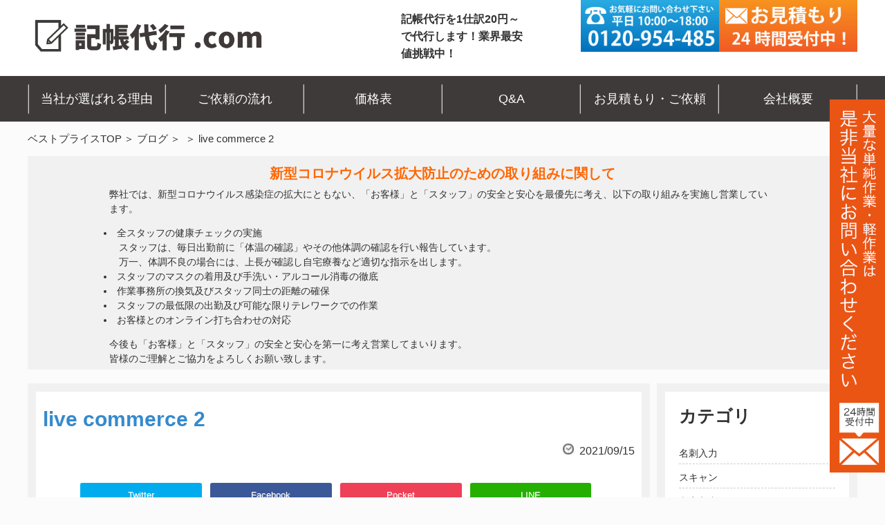

--- FILE ---
content_type: text/css
request_url: https://bookkeeping-agency.com/wp-content/themes/bestpricewp-child/style.css
body_size: 22924
content:
/*
Theme Name:Bestp-child
Template:bestpricewp
Version:1.1
*/

/* reset */

html,body,div,span,object,iframe,h1,h2,h3,h4,h5,h6,p,blockquote,pre,abbr,address,cite,code,del,dfn,em,img,ins,kbd,q,samp,small,strong,sub,sup,var,b,i,dl,dt,dd,ol,ul,li,fieldset,form,label,legend,table,caption,tbody,tfoot,thead,tr,th,td,article,aside,canvas,details,figcaption,figure,footer,header,hgroup,menu,nav,section,summary,time,mark,audio,video {
	margin: 0;
	padding: 0;
	border: 0;
	outline: 0;
	font-size: 100%;
	vertical-align: baseline;
	background: transparent;
	/*	max-height: 100%; */
	box-sizing: border-box;
}

body {
	line-height: 1;
    width: 100%;
    height: 100%;
    font-family: 'Noto Sans JP', sans-serif;
    line-height: 2;
	color:#313131;
	font-size:14px;
	background:#fbfbfb;
	position:relative;
}
#wrapper{
	width:100%;
	overflow:hidden;
}

html,body {
	height: 100%;
}

article,aside,details,figcaption,figure,footer,header,hgroup,menu,nav,section {
	display: block;
	clear: both;
}

ul {
	list-style: none;
}

blockquote,q {
	quotes: none;
}

blockquote:before,blockquote:after,q:before,q:after {
	content: '';
	content: none;
}

a {
	margin: 0;
	padding: 0;
	font-size: 100%;
	vertical-align: baseline;
	background: transparent;
	text-decoration: none;
	word-break: break-all;
}

ins {
	background-color: #ff9;
	color: #000;
	text-decoration: none;
}

mark {
	background-color: #ff9;
	color: #000;
	font-style: italic;
	font-weight: bold;
}

del {
	text-decoration: line-through;
}

abbr[title],dfn[title] {
	border-bottom: 1px dotted;
	cursor: help;
}

table {
	border-collapse: collapse;
	border-spacing: 0;
}

input,select {
	vertical-align: middle;
    padding: 10px;
}

img {
	vertical-align: top;
	font-size: 0;
	line-height: 0;
	max-width: 100%;
}


/* clear fix */

.cf:after {
	content: ".";
	display: block;
	height: 0;
	clear: both;
	visibility: hidden;
}
.clf {
	clear: both;
}

* html .cf {
	height: 1%;
}

.cf {
	display: block;
}
	
/* float */

.floatL {
	float: left;
}

.floatR {
	float: right;
}





/* align */

.alignL {
	text-align: left;
}

.alignC {
	text-align: center;
}

.alignR {
	text-align: right;
}
/* layout */
.wrap{
	width:1200px;
	max-width:100%;
	margin:0 auto;
}
.bg1{
	background:#afd1ee;
}
.bg2{
	background:#e9e9e9;
}
.pt30{
	padding-top:30px;
	clear: both;
}
.widthcontainer{
	width:100%;
}
@media screen and (max-width:1200px){
	.wrap{padding-right:80px;}
}
@media screen and (max-width:480px){ 
	.wrap{width:100%;
	padding-right:0;}
}

@media screen and (max-width:700px){ 
.pc{
	display:none !important;
}
	.sp{
		display: inline-block !important;
		width: 10%;
		float: right;
	}
	.sp_img{display:block !important;}
}

	

.floating{
	position:fixed;
	right:0px;
	top:20%;
	height:75%;
	text-align:right;
}
.floating img{
	height:100%;
}
/* header */
header{
	width:100%;
	/*max-width:1200px;
	margin:0 auto;
	position:relative;*/
	max-width: unset;
    margin: unset;
    background: #fcfcfc;

}
.header_inner {
    position: relative;
    width: 1200px;
    margin: 0px auto;
    height:90px;
}


header .logo{
/*height: 60px;
	display:inline-block;
	max-width: 40%;
	position:relative;
	z-index:999;*/
	position: absolute;
    top: 0px;
}

header .privacy_box{
	position: absolute;
    top: 15px;
    left:330px;
    width: 200px;

}


header .head-b{
	display:inline-block;
}
@media screen and (max-width:480px){ 
	.tape-head .logo{
		width:30%;
		height:auto;
	}
	header .head-b{
		width:10%;
	}
}
header .head-m{
	position:absolute;
	right:0;
	/*top:0;*/
		font-size: 0;
}
.head-m .tel{
	display:inline-block;
	width:200px;
}


.head-m .form{
	display:inline-block;
	width:200px;
}


@media screen and (max-width:480px){ 
	header .head-m{text-align:right;}
	.head-m .tel{width:25%;}
	.head-m .form{width:25%;}
	header .logo{width:47%;padding:1% 0;}
}

header nav ul{
	width: 1200px;
    margin: 0 auto;
    display: table;
    table-layout: fixed;
    text-align: center;
}

header nav li{
	display:inline-block;
}

header nav ul li.fast {
    background: url(https://b-outsource.com/wp-content/uploads/2019/02/gnav_bg.png),url(https://b-outsource.com/wp-content/uploads/2019/02/gnav_bg.png);
    background-repeat: no-repeat;
    background-position: right center,left center;
}


header nav ul li {
     display: table-cell;
    vertical-align: middle;
    font-size: 18px;
    color: #fff;
    padding: 15px;
    background: url(https://b-outsource.com/wp-content/uploads/2019/02/gnav_bg.png)right center no-repeat;
}

header nav ul li:first-child {
    background: url(https://b-outsource.com/wp-content/uploads/2019/02/gnav_bg.png),url(https://b-outsource.com/wp-content/uploads/2019/02/gnav_bg.png);
    background-repeat: no-repeat;
    background-position: right center,left center;
}

header nav ul li a {
    color: #ffffff;
    font-size: 80%;
    padding:0;
}


/*header nav li a{
	color:#272525;
	font-size:17px;
	padding-left:20px;
}*/



#nav-drawer {
  position: relative;
	text-align: right;
    padding-right: 30px;
    padding-bottom: 20px;
}

/*チェックボックス等は非表示に*/
.nav-unshown {
  display:none;
}

/*アイコンのスペース*/
#nav-open {
  display: inline-block;
  width: 30px;
  height: 22px;
  vertical-align: middle;
}


#nav-open span, #nav-open span:before, #nav-open span:after {
  position: absolute;
  height: 3px;
  width: 25px;
  border-radius: 3px;
  background: #555;
  display: block;
  content: '';
  cursor: pointer;
}
#nav-open span:before {
  bottom: -8px;
}
#nav-open span:after {
  bottom: -16px;
}
#nav-close {
  display: none;
  position: fixed;
  z-index: 99;
  top: 0;
  left: 0;
  width: 100%;
  height: 100%;
  background: black;
  opacity: 0;
  transition: .3s ease-in-out;
}
#nav-content {
  overflow: auto;
  position: fixed;
  top: 0;
  left: 0;
  z-index: 9999;
  width: 90%;
  max-width: 330px;
  height: 100%;
  background: #fff;
  transition: .3s ease-in-out;
  -webkit-transform: translateX(-105%);
  transform: translateX(-105%);
}

#nav-input:checked ~ #nav-close {
  display: block;
  opacity: .5;
}

#nav-input:checked ~ #nav-content {
  -webkit-transform: translateX(0%);
  transform: translateX(0%);
  box-shadow: 6px 0 25px rgba(0,0,0,.15);
}
@media screen and (max-width:480px){ 
	header nav ul{
	}
	header nav li {
    display: inline-block;
    width: 100%;
    text-align: left;
    line-height: 2.4;
    border-bottom: 1px solid #ccc;
}
}

/* mv */
#mv{
	background:url(img/main_bg.png) no-repeat;
	background-size:cover;
	text-align:center;
	padding:20px 0 0;
}
#mv img{
	width:auto;
	height:auto;
}

.mv_pc {
    display: inherit;
}

.mv_sp {
    display: none;
}

#mv_new {
	background:url(img/mv_bg.png) no-repeat center center;
	background-size: cover;
}

#mv_new img {
    margin: 0 auto;
    padding-left: 6%;
    text-align: center;
}

@media screen and (max-width: 1200px) {
    .mv_pc {
        display: none;
    }
    
    .mv_sp {
        display: inherit;
    }

    #mv_new img {
        width: 100%;
        padding-left: 0;
    }
}

@media screen and (max-width: 640px) {

}

#info {
	margin:30px 0;
}

#info h2 {
	text-align: center;
    font-size: 30px;
    color: #333;
    font-weight: normal;
}

#info .info_box {
	background: #f1f1f1;
	padding:20px;
}

#info dl {
	border-bottom: 1px dashed #cfcfcf;
	margin-bottom:10px;

}

#info dl dt ,#info dl dd {
	display: inline-block;
	line-height: 1.5em;
	font-size: 16px;
}

#info dl dt {
	width: 13%;
	padding-left: 1em;
}

#info dl dd {
	width: 85%;
}

#info dl dd a {
	color: #313131;
}

.blinktext{
-webkit-animation:blink 1.2s ease-in-out infinite alternate;
-moz-animation:blink 1.2s ease-in-out infinite alternate;
animation:blink 1.2s ease-in-out infinite alternate;
color: red;
padding-left: 7px;
}
@-webkit-keyframes blink{
0% {opacity:0;}
100% {opacity:1;}
}
@-moz-keyframes blink{
0% {opacity:0;}
100% {opacity:1;}
}
@keyframes blink{
0% {opacity:0;}
100% {opacity:1;}
}

@media screen and (max-width:768px){ 

#info dl dt {
	width: 22%;
}

#info dl dd {
	width: 77%;
}

	}

@media screen and (max-width:480px){ 
#info dl dt ,#info dl dd {
	display: block;
	line-height: 1.5em;
}

#info dl dt {
	width: auto;
}

#info dl dd {
	width: auto;
	padding-left: 1em;
}
	}

#service_list {
	padding:10px 0;
	background: #f1f1f1;
	text-align:center;
}

#service_list .list_box ul li {
	display: inline-block;
	width: 17%;
	margin:0 10px;
	text-align:center;
	padding:2px;
}

#service_list .list_box ul li a {
	display: block;
	color: #fff;
	border:1px solid #4585bd;
	background: #4585bd;
	font-size: 12px;
}

#service_list .list_box ul li a:hover {
	background: #fff;
	color: #4585bd;
}

@media screen and (max-width:768px){
#service_list .list_box ul li {
	width:19%;
	margin:0px;
}

#service_list .list_box ul li a {
	font-size: 11px;
}

}

@media screen and (max-width:480px){
#service_list .list_box ul li {
	width: 49%;
	margin:0px;
}

#service_list .list_box ul li a {
	font-size: 12px;
	padding:10px;
}
}



/* content */
#content1{
	padding:40px 0;
}
#content1 h2{
	text-align:center;
	font-size:30px;
	color:#333;
	font-weight:normal;
}
#content1 h2 span{
	font-size:30px;
	color:#333;
	padding:15px 0;
	width:100%;
	display:inline-block;
	text-align:center;
	font-weight:normal;
}
#content1 .box {
	background:#f1f1f1;
	width:32%;
	margin-right:0.5%;
	padding:15px 13px;
	float:left;
	margin-bottom:13px;
}
#content1 .box:nth-child(3n){
	margin-right:0;
}
/*#content1 .box h4{
	font-size:25px;
	color:#333;
	text-align:center;
	font-weight:normal;
}*/

#content1 .box h4 {
    font-size: 28px;
    color: #4585bd;
    text-align: center;
    font-weight: bold;
}


#content1 .box .text{
	background:#fff;
	padding:15px;
}
#content1 .box .text .head{
	font-size: 18px;
    color: #333;
    line-height: 1.2;
    margin-bottom: 15px;
}

#content1 .box .text .cost{
	font-size: 40px;
    color: #ea5413;
    line-height: 1;
    text-align: center;
    padding: 15px 10px;
    font-weight: bold;
    border:2px solid #ea5413;
}

#content1 .box .text .cost span{
	font-size:36px;
	 color: #ea5413;
}


#content1 .box .text a{
	width:100%;
	display:inline-block;
}
#content1 .box .more{
	width:100%;
	display:inline-block;
	text-align:right;
	margin-top: 20px;
}
#content1 .block,#content2 .block{
	width:100%;
	padding:20px 15px;
	font-size:18px;
	color:#333;
	margin:45px 0 0;
	clear: both;
}
#content1 .block h3{
	font-weight:normal;
	font-size:30px;
	text-align:center;
	width:100%;
}
#content1 .block h3 span{
color:#ea5514;
	font-size:40px;
}
#content1 .news{
	width:100%;
}
@media screen and (max-width:1200px){
	#content1 .box h4{font-size:1.6vw;}
	#content1 .block h3{font-size:1.6vw;}
}
@media screen and (max-width:1000px){
	#content1 h2 span{font-size:3vw;}
	
	#content1 .box .text .head{font-size:1.6vw;}
	
	#content1 .box .text .cost{font-size:3.2vw;padding-top: 5px;}
	#content1 .box .text .cost span{font-size:3vw;padding-top: 5px;}
}
@media screen and (max-width:480px){
	#content1{padding-right:1%;padding-left:1%;}
	#content1 h2 span{font-size:6vw;padding:0 0 15px;}
	#content1 .box{width:100%;margin-bottom:20px;}
	#content1 .box h4{font-size:5.5vw;margin-bottom:10px;}
	#content1 .box .text .head{font-size:5vw;padding-bottom:10px;}
	#content1 .block h3{font-size:5.5vw;}
}

.news li{
	float:left;
	width:33%;
	margin-right:0.5%;
	background:#f1f1f1;
	margin-bottom:15px;
}
.news li:nth-child(3n){
	margin-right:0;
}

.more_list {
	margin:30px 0;
	font-size:120%;
	width:200px;
	float:right;
	text-align:center;
}

.more_list a {
	display: block;
	border:2px solid #4585bd;
	padding:15px 10px;
	background:#4585bd;
	color:#fff;
}

.more_list a:hover {
	border:2px solid #4585bd;
	background:#fff;
	color:#4585bd;
}


@media screen and (max-width:480px){
.news li{
	width:100%;
}
}
.text-box{
	font-size:18px;
	color:#333;
}
#content2 {
	padding:45px 0 0;
}

#content2 .performance {
    text-align: center;
    font-size: 30px;
    color: #333;
    padding: 35px 0 20px;
    font-weight: normal;
}

#content2 .performance .suppliers {
	display: inline-block;
    width: 32%;
    margin-right: 0.5%;
    background: #f1f1f1;
    margin-bottom: 15px;
    vertical-align: top;
    text-align:center;
    padding:10px 20px 20px ;
}

#content2 .performance .suppliers .ttl {
	font-size: 20px;
	font-weight:bold;
	margin-bottom: 10px;
}

#content2 .performance .suppliers .text {
	font-size:16px;
	line-height:1.5em;
	background:#fff;
	padding:10px;
}

.performance {
	background: #FFF;
    width: 100%;
    padding: 40px 0;
}

.performance .suppliers {
	display: inline-block;
    width: 32%;
    margin-right: 0.5%;
    margin-bottom: 15px;
    vertical-align: top;
    text-align:center;
    padding:10px 20px 20px ;
}

.performance .suppliers img{
    max-width: 100%;
    max-height: 45px;
}

.performance .suppliers .ttl {
	font-size: 14px;
	padding-top:15px;
}

.performance h3 {
	font-size: 30px;
	text-align:center;
}

.performance .text_center {
	font-size: 120%;
	font-weight: bold;
	text-align:center;
}






#content2 .container{
	padding-top:100px;
}
#content2 h2{
	background: url(img/con2-h-back.png) center bottom no-repeat;
height: 3em;
line-height: 1;
font-size: 30px;
text-align: center;
font-weight: normal;
	margin-bottom:10px;
}
#content2 .box{
	float:left;
	width:49%;
	margin-right:1%;
	background:#fff;
	position:relative;
	text-align:right;
	
}
#content2 .box:first-chils{
	margin-bottom:110px;
}
#content2 .box:nth-child(2){
	margin-bottom:110px;
}
#content2 .box:nth-child(2n){
	margin-right:0;
}
#content2 .box .point{
	position:absolute;
	left:0;
	top:-95px;
	z-index:5;
}
#content2 .box .text{
	width:68%;
	display:inline-block;
	color:#333;
	position:relative;
	z-index:9;
	padding:10px 0;
	height:330px;
}
#content2 .box .text p{
	text-align:left;
	font-size:17px;
}
#content2 .box .text .headline{
	font-size:25px;
	text-align:center;
	text-indent:-1em;
}
@media screen and (max-width:1000px){
	#content2 .box{
		width:100%;
	
	}
	#content2 .box .point{
		max-width:35%;
		top:-30px;
	}
	#content2 .box .text{width:75%;height:auto;}
	#content2 .box:nth-child(2){margin-bottom:20px;}
}
@media screen and (max-width:480px){
	#content2{padding-left:1%;padding-right:1%;}
	#content2 .container{padding-top:10px;}
	#content2 .box{width:100%;margin-bottom: 20px;}
	#content2 .box .point{width:22%;top:0;}
	#content2 .box .text{width:80%;padding-top:20px;}
	#content2 .box .text .headline{text-indent:0px;}
	#content2 .box:nth-child(2){margin-bottom:20px;}
}

/* contet */
.contact{
background:#448cca;
	width:100%;
	text-align:center;
	padding:40px 0 ;
}
.contact h2{
	color:#fff;
	font-size:48px;
	line-height:1;
}
.contact h3{
	color:#333;
	font-size:37px;
	font-weight:normal;
}
.contact .icon{
	display:inline-block;
}
.contact .icon div{
	display:inline-block;
		margin:20px 15px 0;
}
@media screen and (max-width:1200px){
	.contact h2{
		font-size:3.5vw;
	}
	.contact h3{
		font-size:3vw;
	}
}
.widthcontainer h3{
	text-align:center;
	font-size:30px;
	color:#333;
	padding:35px 0 20px;
	font-weight:normal;
}
.widthcontainer ul{
	width:100%;
	background:url(img/w-back.png) right bottom no-repeat;
	padding-bottom:55px;
}
.widthcontainer li{
	display:block;
	font-size:20px;
	color:#333;
}
.widthcontainer li:before{
	content:url(img/check.png);
	width:26px;
	height:25px;
	display:inline-block;
}
@media screen and (max-width:1000px){
	.widthcontainer{margin-top:30px;padding:0 1%;}
	.widthcontainer ul{background-size:50%;}
}
@media screen and (max-width:480px){
	.contact h2{font-size:7.5vw;line-height:1.5;}
	.contact h3{font-size: 7vw;line-height: 1.5;padding-top: 10px;}
	.widthcontainer ul{padding:5%;background:none;}
}

.form-select input {
  display: none;
}

.form-select  {
    width:60%;
    margin:50px auto 10px;
    text-align:center;
}

.form-select label {
	color:#333;
  border: 2px solid #aaa;
  text-align: center;
  display: inline-block;
  padding: 5px 0px;
  margin:10px;
  width: 40%;
}
.form-select label:hover {
    color: #358acd;
    border: 2px solid #358acd;
    cursor: pointer;
}

.submitbtn {
	text-align:center;
	margin:30px auto;
}

.submitbtn input {
	width: 300px;
	height: 60px;
	margin:5px;
	background: #F90;
	color: #FFF;
	font-size: 1.1em;
	font-weight: bold;
	letter-spacing: 0.2em;
	border: 1px solid #ffae13;
	-webkit-transition: 0.3s;
	-moz-transition: 0.3s;
	-o-transition: 0.3s;
	-ms-transition: 0.3s;
	transition: 0.3s;	
}

/* 送信ボタンホバー */
.submitbtn input:hover{
	background: #FFF;
	color: #F90;  
}


.top_link img{
	width:100%;
	height: auto;
}


.top_performance {
	/*height: 300px;*/
	background:#fff;
	overflow: auto;
}

.top_performance table {
	width: 100%;
}

.top_performance table tr {
	border-bottom: 1px dotted #ccc;
	margin-bottom:15px;
}

.top_performance table tr.head {
	border-bottom: none;
	margin-bottom:15px;
}

.top_performance table td {
	padding:10px;
	width: 25%;
	line-height:1.2;
	text-align:center;
}

.top_performance table td.head{
	background :#4585bd;
	color: #fff;
	font-weight: bold;
	border:2px solid #fff;
}

/*.top_performance table td.left{
	text-align:left;
}*/



.top_performance_sp {
	display: none;
}


.sp_sp {
	display: none;
}







/* footer */
footer{
	background:#c4cfe2;
	padding-top:30px;
}
footer .logo{
	display:block;
	margin:0px 0 20px;
	border-bottom:2px solid #a4bbe2;
	padding-bottom:20px;
}

footer nav {
	display: inline-block;
	width:22%;
	text-align:left;
	margin:15px;
	vertical-align: top;
	padding-bottom:30px;

}

footer nav h5 {
	font-size:16px;
}

footer nav li {
	display:block;
	width:auto;
	font-size:14px;
	padding-left:1em;
}


footer nav li a{
	color:#333;
}
footer .copy{
	width:100%;
	background:#333;
	color:#fff;
	text-align:center;
}

footer .logo_pic {
	display: inline-block;
	vertical-align: top;
	width: 20%;
}

footer .privacy_box {
	display: inline-block;
	vertical-align: top;
	float: right;
	background:#fff;
	border-radius:5px;
	padding:2px;
	width: 14%;
}

@media screen and (max-width:1000px){

footer nav li {
    padding-left:7px;
}

footer .privacy_box {
    width: 16%;
}

footer nav {
    margin: 10px;
    width: 21.9%;
}

}



@media screen and (max-width:480px){

footer nav {
    width: 46.7%;
    margin: 5px;
}

footer nav.footer_navi li {
	width:50%;
	display:inline-block;
}

footer nav.footer_navi ul {
    display: table;
    width: 90%;
    margin:0 auto;
}

footer .logo_pic {
    width: 50%;
}


footer .privacy_box {
    display: inline-block;
    float: right;
    width: 35%;
}

footer .copy {
    padding-bottom:80px;
}


}

 


.post-data{
	width:100%;
	height:120px;
	overflow:hidden;
}
.post-data .floatL{
	width:40%;
	padding: 10px;
	text-align:center;
}
.post-data .floatL img{
	max-height:100%;
	max-width:100%;
	width:auto;
	height:auto;
}
.post-data .floatR{
	width:60%;
	line-height: 1.2;
padding: 10px;
}
.post-data .posttitle{
	font-size:18px;
	margin-bottom:5px;
}
.post-data .comment{
	margin-bottom:5px;
}
.post-data .more{
	text-align:right;
}

a .post-data {color:#000;}

.tape{
	background:#fff;
}
.tape #mv{
	background:url(img/tape/main-bg.png) no-repeat;
	background-size:cover;
	text-align:center;
}
.tape .wrap{
	width:100%;
	max-width:1200px;
	margin:10px auto;
	
}
.tape .main-content{
	padding-right:30px;
	max-width:calc(100% - 300px);
}
@media screen and (max-width:480px){
.tape .main-content{
	padding:0 1%;
	width:100%;
	max-width:100%;
}
}
.tape-content1{
	background:#ea9413;
	padding:1%;
	width:100%;
	max-width:870px;
	margin:0 auto 30px;
	position:relative;
}
.tape-content1:after{
	content:'';
	position: absolute;
	bottom:-30px;
	left:50%;
	margin:0 0 0 -50px;
	width:0;
	height:0;
	border-right:50px solid transparent;
	border-top:30px solid #ea9413;
	border-left:50px solid transparent;
}
.tape-content1 .catch{
	color:#fff;
	font-size:30px;
	text-align:center;
	line-height:1.4
}
.tape-content1 .catch span{
	font-size:56px;
}
.tape-content1 .headline{
	color:#323333;
	font-size:30px;
	text-align:center;
}

.tape-content1 ul{
	width:100%;
}
.tape-content1 li{
	float:left;
	display:block;
	width:50%;
	margin-bottom:30px
}

.tape-content1 li .floatL{
	width:auto;
}
.tape-content1 li .floatR{
	width:calc(100% - 250px);
	text-align:left;
	padding:0 2%;
}
.tape-content1 li .floatR p{
	font-size:14px;
	color:#323333;
}
.tape-content1 li .floatR .price{
	color:#fff;
	font-size:20px;
	width:100%;
	text-align:right;
}
.tape-content1 li .floatR .price span{
	font-size:18px;
	width:100%;
	display:inline-block;
	text-align:left;
}
.tape-content1 li:nth-child(2n){
	width:50%;
}

@media screen and (min-width:1000px){
	.tape-content1 .catch{font-size:2vw;}

}

@media screen and (max-width:1000px){
	.tape-content1 .catch span{
		font-size:4vw;
	}
	.tape-content1 .catch{font-size:2.6vw;}
	.tape-content1 .headline{font-size:2vw;}
	.tape-content1 li .floatL{width:50%;}
	.tape-content1 li .floatR{width:50%;}
}
@media screen and (max-width:480px){ 
	.tape-content1 .catch{
		font-size:4vw;
	}
	.tape-content1 .headline{
		font-size:4vw;
		margin-bottom:20px;
	}
	.tape-content1 .catch span{
		font-size:4.5vw;
	}
	.tape-content1 li{
		width:100%;
	}
	.tape-content1 li .floatL{
		width:100%;
		text-align:center;
	}
	.tape-content1 li .floatR{
		width:100%;
	}
	.tape-content1 li:nth-child(2n){
		width:100%;
	}
}
.tape-content2 {
	width:100%;
	max-width:870px;
	margin:0 auto 30px;
}
.tape-content2 h2{
	font-size:3vw;
	color:#323333;
	text-align:center;
}
.tape-content2 table{
	width:100%;
	border-top:1px solid #aaa;
	border-left:1px solid #aaa;
}
.tape-content2 tr{
	
}
.tape-content2 th{
	background:#1a6cb2;
	color:#fff;
	font-size:11px;
	border-right:1px solid #aaa;
	border-bottom:1px solid #aaa;
	padding:10px;
}
.tape-content2 td{
	color:#323333;
	font-size:11px;
	border-right:1px solid #aaa;
	border-bottom:1px solid #aaa;
	padding:10px;
	text-align:center;
}
.tape-content3{
	width:100%;
	max-width:870px;
	margin:0 auto;
}
.tape-content3 h2{
	text-align: center;
font-size: 30px;
color: #333;
font-weight: normal;
}
.tape-content3 .post-data .posttitle{
	font-size:20px;
}

.tape-content4{
	width:100%;
	max-width:870px;
	margin:0 auto 30px;
	background:#f1f1f0 url(img/tape/content3-bg.png) no-repeat;
	background-position:center bottom;
}
.tape-content4 h2{
	font-size:40px;
	color:#323333;
	text-align:center;
	line-height: 1.4;
padding-top: 20px;
}
.tape-content4 h2 span{
	color:#448cca;
	font-size:44px;
}
.tape-content4 p{
	color:#323333;
	font-size:14px;
	padding:1%;
}
.tape-content4 .box{
	background:#fff;
	color:#323333;
	text-align:center;
	font-size:16px;
	width:70%;
	margin:0 auto;
	padding:1em 0;
}

.tape-content4 .pr{
	color:#ea9413;
	font-size:21px;
	text-align:center;
	padding-bottom:300px;
}

@media screen and (max-width:1000px){ 
	
	.tape-content4 h2{
		font-size:2.5vw;}
	.tape-content4 h2 span{
		font-size:2.8vw;}
	.tape-content3 .post-data .posttitle{
		font-size:2.6vw;
	}
	.tape-content4 .box{font-size:1.2vw;}
	.tape-content4 .pr{font-size:1.6vw;}
}


@media screen and (max-width:480px){ 
	.tape-content2 h2{font-size:5vw;}
	.tape-content3 .post-data .posttitle{
		font-size:4vw;
	}
	.tape-content4{
		background-size: contain;
	}
	.tape-content4 h2{font-size:4vw;}
	.tape-content4 h2 span{font-size:5.2vw;}
.tape-content4 .box{
	width:90%;
	font-size:14px;
}
	.tape-content4 .pr{
		padding-bottom:100px;
		font-size:16px;
	}
}
.contact-block{
	background:#e99313;
	position:relative;
	margin:60px auto;
	text-align:right;
	width:100%;
	max-width:870px;
	padding:20px 20px 30px;
	
}
.contact-img{
	position:absolute;
	left:0;
	top:-30px;
	text-align:left;
}
.contact-block .contact-text{
	width:70%;
	text-align:center;
	color:#fff;
	font-size:28px;
	display:inline-block;
	margin-bottom:30px;
}
.contact-block .contact-text span{
	color:#323333;
}
.contact-block .contact-button{
	width:70%;
	display:inline-block;
	margin-bottom:20px;
}
.contact-button .icon div{
	display:inline-block;
	width:50%;
}
.contact-button .icon .tel-icon{
	width:100%;
}
.contact-button .icon .mail-icon{
	display:inline-block;
	width:49%;

}
@media screen and (max-width:1000px){
	.contact-block .contact-text{font-size:2vw;}
	.contact-block{padding:20px 1% 0;}
	.contact-img{max-width:26%;}
	.contact-block .contact-text span{
		font-size:1.8vw;
	}
}
@media screen and (max-width:480px){ 
	.contact-block{
		padding:20px 1% 0px;
		margin-bottom:30px;
	}
	.contact-img{width:22%;
	left:5%;top:-50px;}
	.contact-button .icon div{
		float:left;
	}
	.contact-block .contact-button{
		width:100%;
		padding:0 10px;
	}
	.contact-block .contact-text{
		font-size:3vw;
	}
	.contact-block .contact-text span{
		font-size:3vw;
	}
}

.tape-content5{
	width:100%;
	max-width:870px;
	margin:0 auto 30px;
	background:#f1f1f1 url(img/tape/content4-bg.png) no-repeat;
	background-position:right bottom;
}
.tape-content5 h2{
	font-size:3vw;
	color:#323333;
	text-align:center;
	line-height: 1.4;
padding-top: 20px;
}
.tape-content5 h2 span{
	color:#448cca;
	font-size:3.2vw;
}
.tape-content5 ul{
	width:100%;
	padding:10px 20px;
}
.tape-content5 li{
	color:#323333;
	font-size:18px;
	
}
.tape-content5 li:before{
    content: url(img/check.png);
    width: 26px;
    height: 25px;
    display: inline-block;
}

.tape-content5-2{
	width:100%;
	max-width:870px;
	margin:10px auto 30px;
}
.tape-content5-2 h3{
	width:100%;
	background:#e89313;
	color:#fff;
	font-size:2.6vw;
	text-align:center;
	position:relative;
	margin-bottom:60px;
}
.tape-content5-2 h3:after{
	
	content:'';
	position: absolute;
	bottom:-30px;
	left:50%;
	margin:0 0 0 -50px;
	width:0;
	height:0;
	border-right:50px solid transparent;
	border-top:30px solid #ea9413;
	border-left:50px solid transparent;

}
.tape-content5-2 .block{
	width:100%;
	margin-bottom:20px;
}
.tape-content5-2 .floatL{
	width:220px;
}
.tape-content5-2 .floatR{
	width:calc(100% - 220px);
}
.tape-content5-2 .floatR h4{
	color:#323333;
	font-size:1.8vw;
	text-align:left;
	margin-bottom:10px;
}
.tape-content5-2 .floatR p{
	color:#323333;
	font-size:14px;
}

@media screen and (min-width:1000px){ 
	.tape-content5 h2{font-size:2.2vw;}
}

@media screen and (max-width:1000px){ 
	.tape-content5 li{font-size:1.6vw;}
	.tape-content5 h2{font-size:2.6vw;}
	.tape-content5{background-size:40%;}
}
@media screen and (max-width:480px){ 
	.tape-content5 li{
		font-size:14px;
	}
	.tape-content5{background:#f1f1f1;}
	.tape-content5 li:before{
		position:relative;
		top:5px;
	}
	.tape-content5-2 .floatR h4{
		font-size:5vw;
	}

.tape-content5-2 h3{
	line-height:30px;
	font-size:5vw;
}
.tape-content5-2 h3:after{
	bottom:-25px;
}
	.tape-content5-2 .floatL{
		width:100%;
		text-align:center;
	}
	.tape-content5-2 .floatR{
		width:100%;
	}
}
.tape-content6{
	width:100%;
	max-width:870px;
	margin:0 auto 30px;
	background:#1a6cb2;
	font-size:0;
}
.tape-content6 h2{
	color:#fff;
	text-align:center;
	font-size:2.6vw;
}
.tape-content6 .block{
	background:#fff;
	width:48%;
	margin:0 1% 10px;
	display:inline-block;
	border-radius:5px;
	float:left;
}
.tape-content6 .block h3{
	font-size:20px;
	margin-bottom:10px;
	padding:1% 2%;
	text-align: center;
}
.tape-content6 .block p{
	padding:1%;
	font-size:16px;
}
@media screen and (max-width:1000px){ 
	.tape-content6 .block h3{font-size:1.4vw;}
	.tape-content6 .block p{font-size:14px;}
}
@media screen and (max-width:480px){ 
	.tape-content6 h2{
		line-height:30px;
		font-size:4.5vw;
	}
	.tape-content6 .block h3{
		font-size:4vw;
	}
	.tape-content6 .block{
		width:98%;
		margin:0 auto 10px;
		display:block;
		float:inherit;
	}
}

.tape-content7{
	width:100%;
	max-width:870px;
	margin:0 auto 60px;
	background:#e89313;
	padding-bottom:10px;
	position:relative;
}
.tape-content7:after{
	content:'';
	position: absolute;
	bottom:-30px;
	left:50%;
	margin:0 0 0 -50px;
	width:0;
	height:0;
	border-right:50px solid transparent;
	border-top:30px solid #ea9413;
	border-left:50px solid transparent;
}
.tape-content7 h2{
	color:#fff;
	font-size:2.6vw;
	text-align:center;
	line-height: 1.4;
padding-top: 10px;
}
.tape-content7 .block{
	background:#fff;
	border-radius:5px;
	width:96%;
	margin:2%;
	padding:10px;
}
.tape-content7-2{
	width:100%;
	max-width:870px;
	margin:0 auto 30px;
	background:#f1f1f1;
}
.tape-content7-2 li{
	float:left;
	width:48%;
	margin:0 1% 10px;
	background:#fff;
	height:355px;
}
.tape-content7-2 li.bg{
	background:inherit;
	text-align:right;
	position:relative;
}
.tape-content7-2 li.bg img{
	position: absolute;
bottom: 0;
right: 0;
}
.tape-content7-2 li .head-block{
	width:100%;
	background:#1a6cb2;
	position:relative;
}
.tape-content7-2 li h3{
	width:100%;
	text-align:left;
	color:#fff;
	font-size:18px;
	background:#1a6cb2;
	height:80px;
	line-height:1.4;
	padding:5px;
	margin-bottom:10px;
	display:table-cell;
	vertical-align:middle;
}
.tape-content7-2 li h3 span{
	position:absolute;
	right:10px;
	top:10px;
	display:block;
}
.tape-content7-2 li .floatL{padding: 5px 10px 0px;}
.tape-content7-2 li p{
	padding:1%;
}
@media screen and (max-width:1000px){ 
	.tape-content7-2 li h3{font-size:1.3vw;}
	.tape-content7-2 li h3 span{max-width:20%;}
}
@media screen and (max-width:480px){ 
	.tape-content7-2 li{
		width:98%;
		margin:0 auto 10px;
		display:block;
		height:auto;
	}
	.tape-content7-2 li h3{
		font-size:12px;
	}
	.tape-content7-2 li h3 span{
		width:24%;
	}
	.tape-content7-2 li.bg{
		display:none;
	}
	.tape-content7 h2{
		font-size:5vw;
	}
}
.tape-content8{
	width:100%;
	max-width:870px;
	margin:0 auto 30px;
	background:#ea9413;
	padding:0 0 10px;
}
.tape-content8 h2{
	font-size:3vw;
	text-align:center;
	padding:10px 0 60px;
	color:#fff;
}
.tape-content8 .box{
	background:#fff;
	float:left;
	width:48%;
	margin:1% 1% 60px;
    position: relative;
    text-align: right;
}
.tape-content8 .box .point {
    position: absolute;
    left: 0;
    top: -65px;
    z-index: 5;
	width:30%;
}
.tape-content8 .box .text .headline {
    font-size: 25px;
    text-align: left;
padding-left: 30%;
}
.tape-content8 .box .text {
    width: 100%;
    display: inline-block;
    color: #333;
    position: relative;
    z-index: 9;
    padding: 10px;
    height: 330px;
}
.tape-content8 .box .text p {
    text-align: left;
    font-size: 14px;
}
.tape-content8 .text-block{
	background:#fff;
	padding:20px;
	width:98%;
	margin:0 auto;
	border-radius:5px;
}
@media screen and (max-width:1200px){ 

	.tape-content8 .box .text .headline{font-size:1.6vw;}
	.tape-content8 .box .text p{font-size:1.2vw;}
}
@media screen and (max-width:480px){ 
	.tape-content8 .box{
		width:98%;
		margin:0 auto 10px;
		display:block;
	}
	.tape-content8 .box .point{
		top:0;
	}
	.tape-content8 .box .text .headline{
		height:100px;
		font-size:5vw;
	}
	.tape-content8 h2{
		font-size:5vw;
		padding-bottom:10px;
	}
	.tape-content8 .box .text{
		width:98%;
		margin:0 auto;
			display:block;
	}
	.tape-content8 .box .text p{font-size:3.2vw;}
}
.arrow{
	
	text-align:center;
	margin:10px auto 10px;
	width:100%;
}
.tape .f-contact{
	width:100%;
	margin:0 auto;
	max-width:870px;
	text-align:center;
}
.tape .f-contact .f-head{
	color:#e89313;
	font-size:3vw;
}
.tape .f-contact .f-head2{
	font-size:3vw;
}
.tape .f-contact .f-contact-icon{
	width:100%;
	font-size:0;
}
.tape .f-contact .f-contact-icon div{
	display:inline-block;
}
.tape .f-contact .f-contact-icon .tel-icon{
	display:inline-block;
	width:100%;
	margin:0 1%;
}
.tape .f-contact .f-contact-icon .mail-icon{
	display:inline-block;
}


.side{
width:100%;
	max-width:300px;
}

@media screen and (min-width:1200px){
.tape .f-contact .f-head{
font-size:36px;
	}
.tape .f-contact .f-head2{
font-size:36px;
	}
}

@media screen and (max-width:1200px){
	.tape .main-content{
		width:78%;
		max-width:78%;
	}
	
	.side{
	width:22%;
	}
}
@media screen and (max-width:768px){
	.tape .main-content{width:100%;max-width:100%;}
	.side{width:100%;
		max-width:100%;}
}
@media screen and (max-width:480px){ 
	.side{
		margin-top:30px;
	width:100%;
	}

header .privacy_box {
    top: 10px;
    left: 145px !important;
    width: 110px !important;
}

}
.side ul{
	width:100%;
}
.side li{
	width:100%;
	background:#ea5514;
	margin-bottom:2px;
	line-height:80px;
}
.side li a{
	width:100%;
	height:100%;
	display:block;
	color:#fff;
}
.side li a:before{
	content:"▶";
	color:#fff;
	padding:0 10px;
}

.faq .accordion ul {
	width:100%;
	padding:0;
}
.faq .accordion li {
	position:relative;
	border-bottom:1px solid #ccc;
	list-style:none;
	padding: 15px 0;
}
.faq .accordion li:first-child {
	border-top:1px solid #ccc;
}
 
.faq .accordion > ul > li > a {
	display: block;
	text-decoration: none;
	cursor: pointer;
	padding: 1.5em 1em;
	position: relative;
}

.accordion > ul > li > a h4{
	font-weight: normal;
	margin: 0px;
	padding: 0;
	width: 90%;
}
.faq .accordion > ul > li > a h4:hover {
	color: #111;
	text-decoration:none;
}
.faq .accordion > ul > li > p {
	display: none;
	text-align:left;
	padding:0 .8em 1.4em 1em;
	color:#555;
	line-height:1.8;
}

.faq .accordion li .accordion_icon,
.faq .accordion li .accordion_icon span {
	display: inline-block;
	transition: all .3s;
	box-sizing: border-box;
}
.faq .accordion li .accordion_icon {
	position: absolute;
	width: 40px;
	height: 40px;
	top:20px;
	right:10px;
}
.faq .accordion li .accordion_icon span {
	position: absolute;
    width: 100%;
	height: 1px;
    background-color: #ccc;
}
.faq .accordion li .accordion_icon span:nth-of-type(1) {
	transform: rotate(0deg);
    -webkit-transform: rotate(0deg);
	-moz-transform: rotate(0deg);
	-ms-transform: rotate(0deg);
    -o-transform: rotate(0deg);
}
.faq .accordion li .accordion_icon span:nth-of-type(2) {
	transform: rotate(90deg);
    -webkit-transform: rotate(90deg);
	-moz-transform: rotate(90deg);
	-ms-transform: rotate(90deg);
    -o-transform: rotate(90deg);
}
.faq .accordion li .accordion_icon.active span:nth-of-type(1) {
	display:none;
}
.faq .accordion li .accordion_icon.active span:nth-of-type(2) {
	transform: rotate(180deg);
    -webkit-transform: rotate(180deg);
	-moz-transform: rotate(180deg);
	-ms-transform: rotate(180deg);
    -o-transform: rotate(180deg);
}
.faq h2{
	font-size:30px;
	border-bottom:1px solid #ccc;
	margin-bottom:30px;
}
.privacy p{
	margin-bottom:1em;
}

/* text deco */
.strong_or{
	font-weight:bold;
	color:#ea5514;
}

.line_or{
	border-bottom:2px solid #ea5514;
}

.bold{
	font-weight:bold;
}

.breadcrumb{width:100%;}
.breadcrumb li{
	display:inline-block;
	font-size:15px;
	padding:10px 0;
}
.breadcrumb li a{
	color:inherit;
}
.breadcrumb li:after{
	content:"＞";
		padding-left:3px;
}
.breadcrumb li:last-child:after{
	content:"";
}

.manuscript_list{
	display: inline-block;
}

.small {
	font-size:12px;
}


ul.accordion ul{ /* アコーディオン部 */
  margin: 5px 0 30px 15px;
}
ul.accordion ul.hide{ /* アコーディオン非表示 */
  display: none;
}
ul.accordion li{ /* リセット */
  list-style: none;
  background: none;
  padding: 0;
}
ul.accordion li p{ /* リセット */
  margin: 0;
}
ul.accordion li p span{ /* アイコン背景 */
  display: inline-block;
  width: 15px;
  height: 15px;
  position: relative;
  background: #09c;
  -webkit-border-radius: 3px;
  -moz-border-radius: 3px;
  border-radius: 3px;
  margin-right: 5px;
  vertical-align: -2px;
}
ul.accordion li p span:before{ /* アイコン横棒 */
  content:'';
  height: 1px;
  width: 9px;
  display: block;
  background: #fff;
  position: absolute;
  top: 7px;
  left: 3px;
}
ul.accordion li p span:after{ /* アイコン縦棒（閉じてるとき） */
  content: '';
  height: 9px;
  width: 1px;
  display: block;
  background: #fff;
  position: absolute;
  top: 3px;
  left: 7px;
}
ul.accordion li p span.acv_open:after{ /* アイコン縦棒なし（開いてるとき） */
  height: 0;
  width: 0;
}
ul.accordion ul li{ /* アーカイブリスト */
  margin-left: 15px;
  position: relative;
}
ul.accordion ul li::after{ /* アーカイブリストマーク */
  display: block;
  content: '';
  position: absolute;
  top: 17px;
  left: -1em;
  width: 6px;
  height: 6px;
  border-right: 1px solid #666;
  border-bottom: 1px solid #666;
  -webkit-transform: rotate(-45deg);
  transform: rotate(-45deg);
}

















@media screen and (max-width:1200px){

.worklist .wrap{padding-right:0px;}
	.wrap .sougou_box6 li{width:31%;}
}


.kakaku_half {
  width:49%;
  margin: 20px 0;
  display: inline-block;
}

.kakaku_half .page_05_tittle {
    background: #58ACFA;
    text-align: center;
    color: #fff;
}

.kakaku_half .page_05_tittle2 {
    background: #8ec31e;
    text-align: center;
    color: #fff;
}

.kakaku_half th {
    border: 1px solid #999;
    padding: 5px;
    vertical-align: middle;
    font-size: 16px;
    font-weight: unset;
    text-align: center;
    width:20%;
}

.kakaku_half td {
    border: 1px solid #999;
    padding: 5px;
    font-size: 16px;
    text-align: center;
    vertical-align: middle;
    width: 39%;
}

table.kakaku_option {
    margin:20px auto;
  }

table.kakaku_option th {
    border: 1px solid #999;
    padding: 5px;
    vertical-align: middle;
    font-size: 16px;
    font-weight: unset;
    text-align: left;
    width:30%;
    background:#eee;
  }

table.kakaku_option td {
    border: 1px solid #999;
    padding: 5px;
    font-size: 16px;
    text-align: left;
    vertical-align: middle;
}

table.kakaku_option td.no_border {
    border: none;
    padding: 5px 5px 5px 21px;
    font-size: 16px;
    text-align: left;
    vertical-align: middle;
    text-indent: -16px;
}

.compatible li {
    width: auto;
    margin: 10px;
    display: inline-block;
    vertical-align: top;
    font-weight: bold;
    font-size: 20px;
    padding: 10px;
}



















@media screen and (max-width:768px){

.header_inner {
    position: relative;
    width: 100%;
    margin: 0px auto;
    height: 90px;
}
.floating {
	display: none;
}

.wrap {
    padding-right: 0px;
    width:96%;
    margin:0 auto;
}

#content1 .box {
    background: #f1f1f1;
    width: 32%;
    margin: 0.5%;
    padding: 15px 13px;
    float: left;
    margin-bottom: 13px;
}

.news li {
    float: left;
    width: 49%;
    margin: 0.5%;
    background: #f1f1f1;
    margin-bottom: 0px;
}

.contact .icon .tel-icon ,.contact .icon .mail-icon{
    display: inline-block;
    margin: 10px auto;
    width: 48%;
}

.performance .suppliers {
    width: 48%;
}

#content2 .box {
    float: left;
    width: 100%;
    margin-right: 0;
    background: #fff;
    position: relative;
    text-align: right;
    margin-bottom: 50px;
}

#content2 .box .text {
    padding: 10px 15px;
}

#content1 .box .text .cost {
    font-size: 20px;
    padding:10px;
}

#content1 .box h4 {
    font-size: 16px;
}

#content1 .box .text .head {
    font-size: 14px;
}

.head-m .tel{
	display:inline-block;
	width:160px;
}


.head-m .form{
	display:inline-block;
	width:160px;
}

header .privacy_box {
    left: 275px;
    width: 160px;
}





}



















@media screen and (max-width:700px){ 

.header_inner {
    position: relative;
    width: 100%;
    margin: 0px auto;
    height: auto;
}


#nav-drawer {
    position: fixed;
    text-align: right;
    padding: 5px 0px 5px 5px;
  background:#fff;
}


header .head-m {
    text-align: center;
}

header .head-m {
    position: fixed;
    right:  0;
    bottom:  0 !important;
    z-index: 999;
}

.head-m .tel {
    width: 50%;
}

.head-m .form {
    width: 50%;
}

header nav ul {
    width: 100%;
    margin: 0 auto;
    display: block;
    table-layout: fixed;
    text-align: left;
}

header nav ul li {
    display: block;
    width: 100%;
    vertical-align: middle;
    font-size: 18px;
    border-bottom: 1px solid #fff;
    border-right: none;
    color: #fff;
    padding: 15px;
    background: none;
}

#content1 .box {
    width: 100%;
}

#content1 .box h4 {
    font-size: 20px;
}

#content1 .box .text .cost {
    font-size: 26px;
    padding: 10px;
}

#content1 .box .text .cost span {
    font-size: 22px;
    padding: 0px;
    text-align:center;
}

.news li {
    width: 100%;
    margin: 10px 0;
}

.post-data .posttitle {
    font-size: 16px;

}

.contact .icon .tel-icon, .contact .icon .mail-icon {
    width: 100%;
}

.widthcontainer h3 {
    line-height: 1.4;
}


footer {
    margin-bottom: 45px;
}

.sub-layout {
    width: 100% !important;
}

.requestflow, .privacy, .faq, .company {
    width: 100% !important;

}

.requestflow_inner ul li {
    background: none; 
    background-size: 16px;
    font-size: 16px;
    padding: 2px; 
    list-style-type: none;
    border-bottom :1px dotted #aaa;
    margin-bottom:5px;
}

.form-select {
    width: 100%;
}

.form-select label {
    margin: 10px 0;
    width: 100%;
}

.submitbtn input {
    width: 90%;
}

.contact_wrap table ,.contact_wrap table tbody{
    width: 90%;
}

.contact_wrap th,.contact_wrap td {
    width: 90%;
}

table.kakaku_half {
  width:100%;
  margin: 20px 1% 20px 0;
  display: block;
}

table.kakaku_option th ,table.kakaku_option td {
    display: block;
  }

table.kakaku_option th {
  width:100%;
  border-bottom: none;
}

table.kakaku_option td {
margin-bottom: 10px;
}

.top_performance {
	display: none;
}

.top_performance_sp {
	display: block;
	width: 100%;
	height: 400px;
	overflow: auto;
	background:#fff;
}

.top_performance_sp dl {
	border-bottom: 1px dotted #ccc;
	margin-bottom: 10px;
	padding-bottom: 10px;
}

.top_performance_sp dl dt{
	display: inline-block;
	width: 25%;
	background:#358acd;
	color:#fff;
	border:2px solid #fff;
	text-align: center;
	padding:3px;
}

.top_performance_sp dl dd{
	display: inline-block;
	padding:3px;
	width: 75%;
}





}



table.page_01_kakaku {
  margin:20px 0;
	width:100%;
  text-align:left;
}

table.page_01_kakaku tr{
  border-top: 1px solid #444;
  border-right: 1px solid #444;
}

table.page_01_kakaku th,
table.page_01_kakaku td {
  padding:10px;
  border-bottom: 1px solid #444;
  border-left: 1px solid #444;  
}
table.page_01_kakaku th {
  width: 25%;
  font-size:14px;
  font-weight:normal;
  vertical-align: middle;
  line-height: 1.3;
}

table.page_01_kakaku th span{
  font-size:12px;
  vertical-align: middle;
}

table.page_01_kakaku td {
	display:table-cell;
  font-size:14px;
  vertical-align: middle;
  line-height: 1.3;
}

table.page_01_kakaku th.tittle,
table.page_01_kakaku td.tittle{
  background:#f39800;
  text-align:center;
}

table.page_01_kakaku td.text_center{
  text-align:center;
}

.deadline {
  width:80%;
  margin:0px auto;
}

.deadline table{
  margin:20px 0;
  width:100%;
  text-align:center;
}

.deadline table th,
.deadline table td {
  padding:10px;
  border: 1px solid #444;
  width:50%;
  font-weight: normal;
}


.sub-layout ul.mokuji{
	list-style-type: none;
	background:#fff;
	padding:20px;
	border:10px solid #358acd;
}
.sub-layout ul.mokuji li{
	list-style-type: unset;
	background:url(https://b-outsource.com/wp-content/uploads/2019/06/arrow.png) 1px no-repeat;
	padding-left:25px;
	background-size:15px;
	font-size:20px;
}
.sub-layout ul.mokuji li a{
	color:#333;
}
.sub-layout ul.mokuji li a:hover{
	color:#358acd;
}

.mokuji2{
	margin:20px auto;
	background:#fff;
	padding:20px;
	border:10px solid #358acd;
}
.mokuji2 .strong{
	font-size:20px;
}
.mokuji2 a{
	background:url(https://b-outsource.com/wp-content/uploads/2019/06/arrow2.png) 1px no-repeat;
	padding-left:20px;
	background-size:15px;
	font-size:15px;
}
@media screen and (min-width:701px) and ( max-width:1199px){
  .header_inner,
	nav.pc,
  ul.navi_inner{
		position:unset;
    width:100%!important;
  }
  ul.navi_inner li{
    font-size:13px;
    padding:15px 3px;
  }
	
}

@media screen and (max-width:700px){
	header {
		height:8%;
	}
	section.contact .sp{
		width:100%;
		margin-left:auto;
		margin-right:auto;
		display:block;
		margin:0px auto !important;
	}
	.tel .sp{
		width:100%;
		float:left;
	}
	.head-m .form {
	float:right;
}



}



























































/*-----------ここからリニューアル-------------------------------------------------------------------------*/

/*-------------共通----------------------------------------*/

.page_inner{
	width: 1200px;
	margin: 0% auto;
}

.tb{
	display: none;
}

/*-------------ヘッダー----------------------------------------*/

.header_feature_tb,.header_feature_sp{
	display: none;
}

.header_feature{
	font-size: 12px;
    width: 24%;
    position: absolute;
    margin-left: 45%;
    margin-top: 7px;
}

/*-------------トップページ---------------------*/


/*-----ここからキャンペーンバナー---------*/

.price_banner{
	width: 1200px;
    margin: 70px auto 40px;
}

.price_banner_side{
	width: 96%;
    margin: 0px 0px 20px 11px;
}

.banner_tb{
	display: none;
}

/*-----ここまでキャンペーンバナー---------*/


.corona {
    width: 1200px;
    margin: 40px auto;
    text-align: left;
    font-size: 17px;
    background:#f1f1f1;
    padding: 20px 0;
}

.corona-text {
    width: 82%;
    margin: 0% auto;
    padding: 10px;
}

p.corona{
	font-size: 40px;
    font-weight: 700;
    color: #F60;
    text-align: center;
    padding: 0;
    margin: 0;
}

.corona ul{
	list-style: inside;
	margin: 1em 0;
}

.corona li{
	text-indent: -22px;
    padding-left: 1em;
}

.single_c{
	margin: 0 auto 20px;
    padding: 5px 0;
}

p.single_c_title{
	font-size: 20px;
}

.single_c_text{
    padding: 0 10px;
    font-size: 14px;
    line-height: 1.5;
}

section.page_01_1 {
    background: url(https://b-outsource.com/wp-content/uploads/2019/02/header_bg_01.png) center no-repeat;
}

img.top-privacy{
	position: absolute;
	margin-top: 10px;
	width: 17%;
}

.header_inner h1.page_re {
    top: 10px;
    left: 500px;
    font-size: 16px;
    width: 44%;
    line-height: 25px;
    float: left;
    margin-top: 5%;
}

.page_logo_re {
    position: absolute;
    top: 1px;
    margin: 10px;
}

.page_logo_re img {
    width: 480px;
}

.survey-input_flow{
	width: 24%;
	box-shadow: 2px 2px 4px #c1c1c1;
}

dl.survey-input_flow dd {
    padding: 5px;
    font-size: 17px;
    line-height: 25px;
}

h2.content {
    font-size: 30px;
    text-align: center;
    font-weight: unset;
}

h2.content .under_border {
    background: linear-gradient(transparent 50%, #f39800 50%);
}

h2.content .big {
    font-size: 30px;
}

.text{
	font-size: 20px;
	text-align: center;
	margin-bottom: 20px;
	margin-top: 20px;
}

.survey-input_flow span{
	font-size: 20px;
    font-weight: 700;
    color: #ff9e08;
}

.big_text{
	text-align: center;
    font-size: 50px;
    margin: 30px 0;
    font-weight: 700;
    color: #f90000;
    text-shadow: 1px 1px 2px black
}

section.page_01_3 .page_inner {
    background: url(https://b-outsource.com/wp-content/uploads/2019/02/photo_06.png) bottom right no-repeat;
}

ul.page_01_3 {
    background: #ffffff8a;
    width: 57%;
    padding: 10px;
    border-radius: 5px;
}

ul.page_01_3 li {
    background: url(https://b-outsource.com/wp-content/uploads/2019/02/check.png) 5px no-repeat;
    font-size: 25px;
    padding: 2px 2px 2px 40px;
    margin-bottom: 20px;
}

dl.page_01_4 {
    width: 47%;
    display: inline-block;
    vertical-align: top;
    margin: 10px 16px;
    background-color: #f5f5f5;
    border-radius: 10px;
    padding: 20px;
}

dt.page_01_4{
	font-size: 25px;
    font-weight: 700;
}

dd.page_01_4{
	font-size: 20px;
}

section.page_01_2{
	padding-top: 30px;
	background-color: #fff;
}

section.page_01_3{
	margin-top: 30px;
}

section.page_01_4{
	margin-top: 30px;
}

section.page_01_5{
	background-color: #fff;
}

dl.page_01_5{
	width: 25%;
    display: inline-block;
    vertical-align: top;
    margin: 4%;
}

dt.page_01_5{
	width: 64%;
	margin: 0% auto;
}

dd.page_01_5{
	font-size: 20px;
	text-align: center;
}

dl.page_01_7{
	margin-bottom: 30px;
}

dt.page_01_7{
	width: 25%;
	display: inline-block;
	text-align: center;
    font-weight: 700;
}

dt.page_01_7 img{
	width: 100%;
}

dd.page_01_7{
	width: 72%;
	display: inline-block;
	font-size: 17px;
	vertical-align: top;
}

dd.page_01_7 span{
	font-size: 25px;
}

dd.page_01_7 {
  position: relative;
  display: inline-block;
  margin: 0px 15px 15px;
  padding: 20px;
  min-width: 120px;
  max-width: 100%;
  color: #555;
  font-size: 16px;
  background: #FFF;
  border: solid 3px #555;
  box-sizing: border-box;
}

dd.page_01_7:before {
  content: "";
  position: absolute;
  top: 50%;
  left: -24px;
  margin-top: -12px;
  border: 12px solid transparent;
  border-right: 12px solid #FFF;
  z-index: 2;
}

dd.page_01_7:after {
  content: "";
  position: absolute;
  top: 50%;
  left: -30px;
  margin-top: -14px;
  border: 14px solid transparent;
  border-right: 14px solid #555;
  z-index: 1;
}

dd.page_01_7 p {
  margin: 0;
  padding: 0;
}

.section.page_01_8 {
    padding: 20px;
}

dl.page_01_8 {
    float: left;
    width: 48%;
    background: #efefef;
    padding: 10px;
}

dl.page_01_8 {
    float: left;
    width: 48%;
    background: #efefef;
    padding: 10px;
}

dl.page_01_8 dt.page_image {
    float: left;
}

.banner-box a{
    width: 28%;
    text-align: center;
    font-size: 23px;
    margin: 0% 10px;
}

.banner-request{
	background-color: #66b2ff;
    color: #fff;
    padding: 15px;
    -webkit-transition: all 0.3s ease;
    -moz-transition: all 0.3s ease;
    -o-transition: all 0.3s ease;
    transition: all  0.3s ease;
}

.banner-price{
	background-color: #4ebf66;
    color: #fff;
    padding: 15px;
    -webkit-transition: all 0.3s ease;
    -moz-transition: all 0.3s ease;
    -o-transition: all 0.3s ease;
    transition: all  0.3s ease;
}

.banner-security{
	background-color: #ec964d;
    color: #fff;
    padding: 15px;
    -webkit-transition: all 0.3s ease;
    -moz-transition: all 0.3s ease;
    -o-transition: all 0.3s ease;
    transition: all  0.3s ease;
}

.banner_inner{
	width: 90%;
    margin: 0% 5%;
    background-color: #f1f1f1;
    padding: 4% 5% 4% 5%;
    display: inline-flex;
}

.banner-box a:hover {
    opacity: 0.5 ;
}

.banner-box{
	margin-bottom: 30px;
}

.performance .suppliers {
    width: 16.3%;
    margin-right: 0;
    box-sizing: border-box;
}

/*-------------ここからアンケートLP------------------------------------------------------------------*/

.survey_worries{
	background-color: #f1f1f1;
	margin: 10em 0 !important;
}

section.page_01_4 {
    margin-top: 0;
}

.survey_kakaku{
	margin: 7em auto !important;
}

dl.survey_qa_title{
	background : none !important;
}

.survey_input_btn{
	margin: 40px auto 0 !important;
}

.security_title{
	margin-top: 40px;
}

p.security_mark img{
	float: right;
	margin: 20px;
}

.security_mark_box{
	margin-bottom: 5em;
}

p.information_link{
	text-align: center;
    font-size: 20px;
    margin-top: 2em;
}
/*------------ここまでアンケートLP--------------------------------------------------------------------*/



/*-------------当社が選ばれる理由----------------------------------------*/

.content_title{
	text-align: center;
    font-size: 50px;
    color: #2f88cd;
    margin-top: 30px;
}

.title_text {
    font-size: 30px;
    text-align: center;
    margin-bottom: 20px;
    margin-top: 20px;
}

.page_02_title img{
	width: 100%;
}

section.page_02_1{
	width: 100%;
	margin: 0% auto;
}

.page_02_box{
	margin: 50px 0;
}

.page_02_box p{
	font-size: 20px;
	width: 90%;
	margin: 0% auto;
}

.page_02_box span{
	margin-left: 2%;
    color: #353af3;
    font-size: 30px;
}

.page_02_box h3 {
  color: #505050;/*文字色*/
  padding: 0.5em;/*文字周りの余白*/
  display: inline-block;/*おまじない*/
  line-height: 1.3;/*行高*/
  background: #dbebf8;/*背景色*/
  vertical-align: middle;
  border-radius: 25px 0px 0px 25px;/*左側の角を丸く*/
  width: 100%;
  font-size: 20px;
}

.page_02_box h3:before {
  content: '●';
  color: white;
  margin-right: 8px;
}

section.page_02_2{
    background-image: url(https://b-outsource.com/wp-content/themes/bestpricewp-child/img/reason_buck.png);
    background-size: contain;
    background-repeat: no-repeat;
    background-position: right;
    background-color: #d1f2ff;
    padding: 30px 0;
}

.cost_buck{
	background-color: rgba(255, 255, 255, 0.7);
	padding: 30px;
}

h2.page_02_cost {
    font-size: 40px;
    text-align: center;
    font-weight: unset;
    line-height: 70px;
}

h2.page_02_cost .big {
    font-size: 60px;
}

h2.page_02_cost .dot {
    -webkit-text-emphasis: filled circle red;
    text-emphasis: filled circle #f39800;
    font-weight: bold;
}

section.page_02_2 p {
    font-size: 18px;
}

section.page_02_2 p.cost_strong {
    font-size: 23px;
    font-weight: bold;
    text-align: center;
}

section.page_02_2 p .cost_strong {
    font-size: 40px;
    margin-left: 10px;
    color: #f39800;
}

section.page_02_2 p.big_cost {
    font-size: 42px;
    text-align: center;
    font-weight: bold;
}

/*-------------ご依頼の流れ----------------------------------------*/

.page_03_1 img{
	width: 100%;
}

.page_03_box{
	margin: 20px 0;
	background: #fff;
	padding: 20px;
}

.page_03_box h3{
	font-size: 20px;
    vertical-align: middle;
    background-color: #2f87cd;
    color: #fff;
    padding: 10px;
    padding-left: 20px;
}

.page_03_box img{
	width: 5%;
    vertical-align: bottom;
    margin-right: 10px;
}

.page_03_box span{
	font-size: 30px;
    margin-left: 13px;
}

.page_03_box p{
	font-size: 20px;
}

.sankaku {
    width: 0;
    margin: 20px auto;
    height: 0;
    border-style: solid;
    border-width: 30px 50px 0 50px;
    border-color: #FA3700 transparent transparent;
}

.sp_img{
	display: none;
}

.survey_sample_1{
	width: 15% !important;
}

.survey_sample_2{
	width: 35% !important;
}


/*-------------価格表-------------------------------------*/
h2.jisskei {
    margin: 0% 2%;
}

dl.page_05_qanda {
    background: #ffffff;
    margin: 20px 0;
    padding: 10px;
    width: 100%;
}

.deadline_re{
	width: 80%;
    margin: 0px auto;
}

.deadline_re table {
    margin: 20px 0;
    width: 100%;
    text-align: center;
}

.deadline_re table th, .deadline_re table td {
    padding: 10px;
    border: 1px solid #444;
    width: 50%;
    font-weight: normal;
}

section.page_04_5 {
    padding: 20px 0 !important;
}

h2.page_04_5 {
    font-size: 30px;
    font-weight: unset;
    text-align: center;
}

dl.page_04_5 {
    background: #fff;
    padding: 20px;
    border: 1px solid #999;
    padding: 20px 40px;
}

dl.page_04_5 dt {
    font-size: 18px;
    font-weight: 700;
    text-indent: -1em;
}

dl.page_04_5 dd {
    font-size: 15px;
    margin-bottom: 20px;
}

.page_04_5{

}

/*-------------Q&A-------------------------------------*/

dl.page_05_qanda dt.q1 {
    background: url(https://b-outsource.com/wp-content/uploads/2019/02/q1.png) 0px -5px no-repeat;
}

dl.page_05_qanda dt.q2 {
    background: url(https://b-outsource.com/wp-content/uploads/2019/02/q2.png) 0px -5px no-repeat;
}

dl.page_05_qanda dt.q3 {
    background: url(https://b-outsource.com/wp-content/uploads/2019/02/q3.png) 0px -5px no-repeat;
}

dl.page_05_qanda dt.q4 {
    background: url(https://b-outsource.com/wp-content/uploads/2019/02/q4.png) 0px -5px no-repeat;
}

dl.page_05_qanda dt.q5 {
    background: url(https://b-outsource.com/wp-content/uploads/2019/02/q5.png) 0px -5px no-repeat;
}

dl.page_05_qanda dt {
    font-size: 30px;
    padding: 10px 2px 0px 110px;
    border-bottom: 1px solid #111;
}

dl.page_05_qanda dd.a1 {
    background: url(https://b-outsource.com/wp-content/uploads/2019/02/a1.png)no-repeat;
}

dl.page_05_qanda dd.a2 {
    background: url(https://b-outsource.com/wp-content/uploads/2019/02/a2.png)no-repeat;
}

dl.page_05_qanda dd.a3 {
    background: url(https://b-outsource.com/wp-content/uploads/2019/02/a3.png)no-repeat;
}

dl.page_05_qanda dd.a4 {
    background: url(https://b-outsource.com/wp-content/uploads/2019/02/a4.png)no-repeat;
}

dl.page_05_qanda dd.a5 {
    background: url(https://b-outsource.com/wp-content/uploads/2019/02/a5.png)no-repeat;
}

dl.page_05_qanda dd {
    font-size: 17px;
    padding: 70px 10px 10px 10px;
}

/*-------------セキュリティについて---------------------------------------------------------------------------*/
section.page_06_1 {
	background-color: #fff;
	padding: 20px;
	margin: 20px 0;
}

section.page_06_1 p{
	font-size: 17px;
}

.page_06_1 img {
	float: right;
    width: 30%;
}

.page_06_title{
	margin-bottom: 20px;
}

dl.page_06_2{
	width: 361px;
    display: inline-block;
    background-image: url(https://b-outsource.com/wp-content/themes/bestpricewp-child/img/page_06_2_buck.png);
    background-size: cover;
    background-repeat: no-repeat;
    vertical-align: top;
    height: 241px;
    margin: 16px;
    padding: 20px;
}

.page_06_box{
	display: flex;
    flex-flow: row wrap;
    justify-content: center;
}

dd.page_06_2{
	font-size: 17px;
}

dt.page_06_2{
	font-size: 25px;
    font-weight: 700;
    text-align: center;
}

.page_06_3{
	text-align: center;
    font-size: 20px;
    margin: 20px 0;
}

/*-------------用語集---------------------------------------------------------------------------*/
.page_07_1 p{
	font-size: 30px;
    font-weight: bold;
}

.page_07_1 a{
	width: 30%;
    font-size: 20px;
    display: inline-block;
}

dl.page_08_1{
	border: 1px solid;
	margin: 20px 0;
	padding: 30px;
}

dt.page_08_1{
	font-size: 25px;
    font-weight: bold;
    border-bottom: 4px solid #393e92;
}

dd.page_08_1{
	font-size: 17px;
}

.page_08_2 {
    text-align: center;
    font-size: 20px;
    margin: 20px 0;
}

/*-------------アンケート入力とは------------------------------------------------------------------*/

.survey_input_and_title{
	text-align: center;
    font-size: 35px;
    color: #2f88cd;
    margin-top: 30px;
}

.survey_input_and_text h3{
	font-size: 20px;
    background: #ea5514;
    color: #fff;
    padding: 5px;
    font-weight: 500;
}

.survey_input_and_text{
	font-size: 15px;
	margin-bottom: 30px;
}

/*--------ここからQ&A---------------*/

.boxQA {
    position: relative;
    margin: 2em 0;
    padding: 0.5em 0.5em;
    background: #EDF1F5;/*A文章部分背景色*/
    border-radius: 10px;
}

.boxQA .box-title {
    position: relative;
    background: #fff;/*Q文章部分背景色*/
    padding: 10px 5px 10px 40px;
    color: #454545;/*Q文章文字色*/
    border-radius: 10px;
    font-size: 20px;
    font-weight: bold;
}
.boxQA .box-title:before {
    content: "Q";
    display: inline-block;
    line-height: 40px;
    position: absolute;
    padding: 0em;
    color: white;/*Q文字色*/
    background: #9ED1FF;/*Q背景色*/
    font-weight: bold;
    width: 40px;
    text-align: center;
    height: 40px;
    line-height: 40px;
    left: -1.2em;
    top: 20px;
    -moz-transform: translateY(-50%);
    -webkit-transform: translateY(-50%);
    -ms-transform: translateY(-50%);
    transform: translateY(-50%);
    border: solid 3px white; 
    border-radius: 50%;
    margin-top: 10px;
}
.boxQA .box-title:after {
    content: "A";
    display: inline-block;
    line-height: 40px;
    position: absolute;
    padding: 0em;
    color: white;/*A文字色*/
    background: #FFAB8B;/*A背景色*/
    font-weight: bold;
    width: 40px;
    text-align: center;
    height: 40px;
    line-height: 40px;
    left: -1.2em;
    bottom: -80px;
    -moz-transform: translateY(-50%);
    -webkit-transform: translateY(-50%);
    -ms-transform: translateY(-50%);
    transform: translateY(-50%);
    border: solid 3px white; 
    border-radius: 50%;
}

.boxQA p {
    padding: 20px 20px 15px 40px;
    margin: 0;
}

.boxQA ul {
  padding: 0 1em;
  position: relative;
}
.boxQA ul li {
  line-height: 1.5;
  padding: 18px 0 0.5em 25px;
  list-style-type: none!important;
  font-size: 20px;
  font-weight: bold;
}

/*--------ここまでQ&A---------------*/
.survey_input_and_text strong{
	font-size: 20px;
    color: red;
}

p.company_list{
	border: 1px solid #d2d2d2;
    padding: 20px;
    margin: 30px auto;
    width: 80%;
    text-align: center;
}

.right_image{
	width: 30%;
    float: right;
    margin: 20px;
}
/*--------ここからチェックアイコン---------------*/

span.check{
	font-size: 20px;
    font-weight: bold;
    color: #286fbb;
    margin-left: 25px;
}

ul.check,li.check {
  position: relative;
}

li.check::after {
  display: block;
    content: '';
    position: absolute;
    top: 17px;
    left: 0px;
    width: 15px;
    height: 3px;
    border-left: 4px solid #3498db;
    border-bottom: 4px solid #3498db;
    -webkit-transform: rotate(-45deg);
    transform: rotate(-45deg);
}

/*----ここまでチェックアイコン---------*/


/*--------ここからメリット---------------*/


ol.merit,section.merit {
  counter-reset:number; /*数字をリセット*/
  list-style-type: none!important; /*数字を一旦消す*/
  padding:0.5em;
  background: #deeeff;
}

ol.merit, li.merit {
  position: relative;
  padding-left: 30px;
  line-height: 1.5em;
  padding: 0.5em 0.5em 0.5em 30px;
}

ol.merit{
	width: 30%;
}

ol.merit_long{
	width: 60%;
}

li.merit:before{
  /* 以下数字をつける */
  position: absolute;
  counter-increment: number;
  content: counter(number);
  /*以下数字のデザイン変える*/
  display:inline-block;
  background: #5c9ee7;
  color: white;
  font-family: 'Avenir','Arial Black','Arial',sans-serif;
  font-weight:bold;
  font-size: 15px;
  border-radius: 50%;
  left: 0;
  width: 25px;
  height: 25px;
  line-height: 25px;
  text-align: center;
  /*以下 上下中央寄せのため*/
  top: 50%;
  -webkit-transform: translateY(-50%);
  transform: translateY(-50%);
}

/*--------ここまでメリット---------------*/


/*--------ここからメリット詳細---------------*/

ol.number_list {
  counter-reset:number; /*数字をリセット*/
  list-style-type: none!important; /*数字を一旦消す*/
  padding:0.5em;
  background: #deeeff;
}

ol.number_list, li.number_list {
  position: relative;
  padding-left: 30px;
  line-height: 1.5em;
  padding: 0.5em 0.5em 0.5em 30px;
}

ol.number_list {
    width: 97%;
    background: #fbfbfb;
}

li.number_list {
    font-size: 20px;
    font-weight: bold;
    border-bottom: dashed 1px #c5c5c5;
    margin-bottom: 10px;
}

li.number_list:before{
  /* 以下数字をつける */
  position: absolute;
  counter-increment: number;
  content: counter(number);
  /*以下数字のデザイン変える*/
  display:inline-block;
  background: #5c9ee7;
  color: white;
  font-family: 'Avenir','Arial Black','Arial',sans-serif;
  font-weight:bold;
  font-size: 15px;
  border-radius: 50%;
  left: 0;
  width: 25px;
  height: 25px;
  line-height: 25px;
  text-align: center;
  /*以下 上下中央寄せのため*/
  top: 50%;
  -webkit-transform: translateY(-50%);
  transform: translateY(-50%);
}

/*--------ここまでメリット詳細---------------*/


h3.heading {
  position: relative;
  padding: 20px;
  background: #a6d3c8;
  color: white;
}

.heading_short{
	padding: 10px !important;
}

h3.heading::before {
  position: absolute;
  content: '';
  top: 100%;
  left: 0;
  border: none;
  border-bottom: solid 15px transparent;
  border-right: solid 20px rgb(149, 158, 155);
}

span.underline{
	text-decoration: underline;
    margin: 0 5px;
    font-weight: bold;
}

dl.frame1,dl.frame2,dl.frame3{
	width: 29%;
	display: inline-block;
	margin: 20px;
	border: 1px solid #b7b7b7;
}

dt.frame1 {
    background-color: #f2c9f3;
    padding: 15px;
    font-size: 17px;
    color: #fff;
    font-weight: bold;
}

dt.frame2 {
    background-color: #7da6ef;
    padding: 15px;
    font-size: 17px;
    color: #fff;
    font-weight: bold;
    text-align: center;
        height: 72px;
        padding: 9% 0px;
}

dt.frame3 {
    background-color: #ff9558;
    padding: 15px;
    font-size: 17px;
    color: #fff;
    font-weight: bold;
    text-align: center;
        height: 72px;
        padding: 9% 0px;
}

dd.frame1{
	padding: 15px;
    text-align: center;
    font-size: 18px;
    font-weight: bold;
    background-color: #f8f2f9;
}

dd.frame2{
	padding: 15px;
    text-align: center;
    font-size: 18px;
    font-weight: bold;
    background-color: #f8f2f9;
}

dd.frame3{
	padding: 15px;
    text-align: center;
    font-size: 18px;
    font-weight: bold;
    background-color: #f8f2f9;
}

li.tag_list{
	margin-left: 40px;
}

table.multi{
	border-left: 1px solid #ccc5c5;
	border-top: 1px solid #ccc5c5;
}

th.multi{
	border-right: 1px solid #ccc5c5;
	border-bottom: 1px solid #ccc5c5;
    padding: 20px;
    background: #eaeaea;
}

td.multi{
	border-right: 1px solid #ccc5c5;
	border-bottom: 1px solid #ccc5c5;
    padding: 20px;
}

span.transaction_title{
	font-weight: bold;
    font-size: 18px;
}

/*----------ここから吹き出し-----------------*/

dd.message{
	display: inline-block;
	vertical-align: middle;
}

dt.message{
  position: relative;
    display: inline-block;
    margin: 1.5em 0 1.5em 30px;
    padding: 20px;
    min-width: 120px;
    max-width: 100%;
    color: #555;
    font-size: 16px;
    background: #e0edff;
    vertical-align: top;
}

dt.message:before {
  content: "";
  position: absolute;
  top: 50%;
  left: -30px;
  margin-top: -15px;
  border: 15px solid transparent;
  border-right: 15px solid #e0edff;
}

dt.message p {
  margin: 0;
  padding: 0;
}

/*----------ここまで吹き出し-----------------*/

p.point_text{
	margin-left: 50px;
    text-indent: -1em;
}

section.meishi_knowledge{
	width: 90%;
	margin: 0% auto;
}


a.meishi_knowledge {
  display: inline-block;
  padding: 0.5em 1em;
  text-decoration: none;
  border-radius: 4px;
  color: #ffffff;
  background-image: linear-gradient(#6795fd 0%, #67ceff 100%);
  box-shadow: 0px 2px 2px rgba(0, 0, 0, 0.29);
  border-bottom: solid 3px #5e7fca;
}

a.meishi_knowledge:active {
  -webkit-transform: translateY(4px);
  transform: translateY(4px);
  box-shadow: 0px 0px 1px rgba(0, 0, 0, 0.2);
  border-bottom: none;
}

p.meishi_knowledge {
    width: 40% !important;
    margin: 20px 50px;
    display: inline-block;
}

a.meishi_knowledge{
	width: 100%;
	font-size: 22px;
	color: #fff;
    text-align: center;
}

/*-----------アンケートについて--------------------------------------------------------------------------*/

h3.about-the-survey-title {
  position: relative;
  padding: 5px 5px 5px 42px;
  background: #77c3df;
  font-size: 25px;
  color: white;
  margin-left: -33px;
  margin-top: 20px;
  line-height: 1.3;
  z-index:-1;
}

h3.about-the-survey-title:before {
  position: absolute;
  content: '';
  left: -2px;
  top: -2px;
  border: none;
  border-left: solid 40px #fbfbfb;
  border-bottom: solid 79px transparent;
  z-index:-2
  background: #fbfbfb;
}

h4.large_title{
	font-size: 20px;
    color: #383690;
}

ol.merit_long{
	width: 70%;
}



.q_box {
    position: relative;
    margin: 2em 0;
    padding: 0.5em 1em;
    border: solid 3px #95ccff;
    border-radius: 8px;
    width: 45%;
}

.q_box .box-title {
    position: absolute;
    display: inline-block;
    top: -13px;
    left: 10px;
    padding: 0 9px;
    line-height: 1;
    font-size: 19px;
    background: #FFF;
    color: #95ccff;
    font-weight: bold;
}

.q_box p {
    margin: 0; 
    padding: 0;
}

.t-center{
	text-align: center;
}


.arrow_new {
    height: 28px;
    width: 15px;
    background-color: #007bff;
    position: relative;
    margin-top: 20px;
    margin: 0 auto;
}

.arrow_new::after {
   content: '';
    width: 0;
    height: 0;
    border-left: 20px solid transparent;
    border-right: 20px solid transparent;
    border-top: 20px solid #347bff;
    position: absolute;
    top: 74%;
    right: -83%;
}

/*-----------アンケートの活かし方-------------------------------------------------------------------------*/

strong.question_type{
	font-size: 18px;
    color: black;
    font-weight: 400;
}

p.text-bc{
	text-align: center;
    font-weight: bold;
}

span.text-b{
	font-weight: bold;
	font-size: 18px;
}

.arrow_left{
	margin: 0px 0 20px 50px;
}

/*-----------アンケート入力作業について-------------------------------------------------------------------------*/

.banner-space{
	width: 70%;
	margin: 20px auto;
}

dl.f-answer {
    width: 45%;
    margin: 20px 2%;
}

dt.f-answer{
	text-align: center;
	height: auto;
	padding: 10px;
}

table.sa-sample,table.ma-sample,table.specifically{
	width: 100%;
	text-align: center;
	border-right: 1px solid #bfbfbf;
}

table.ma-sample{
	border-right: 1px solid #ffc552;
}

.sa-sample th,.ma-sample th,.specifically th{
	padding: 10px 0;
	border-top: 1px solid #bfbfbf;
	border-left: 1px solid #bfbfbf;
	border-bottom: 1px solid #bfbfbf;
	width: 16%;
	background-color: #e8e8e8;
}

.ma-sample th{
	width: 15%;
	background-color: #f9e3bb;
	border-top: 1px solid #ffc552;
	border-left: 1px solid #ffc552;
	border-bottom: 1px solid #ffc552;
}

.sa-sample td,.ma-sample td,.specifically td{
	padding: 10px 0;
	border-top: 1px solid #bfbfbf;
	border-left: 1px solid #bfbfbf;
	border-bottom: 1px solid #bfbfbf;
}

.ma-sample td{
	border-top: 1px solid #ffc552;
	border-left: 1px solid #ffc552;
	border-bottom: 1px solid #ffc552;
}

.specifically th {
    width: 11%;
    vertical-align: middle;
}

p.graph{
	width: 60%;
    margin: 0% auto;
}

/*------------不安ポイント------------------------------------------------------------------------*/

ol.merit_full,li.merit_full{
	width: 99%;
}

dt.individuality{
	text-align: center;
	padding: 5px;
	height: 45px;
}

dl.individuality{
	vertical-align: top;
}

/*-------------文字入力---------------------------------------------------------------------------*/

ul.compatible span{
	padding: 15px 39px 15px 25px;
    background: #f39800;
    color: #fff;
    border: 2px solid #f39800;
}

section.text-input_merit{
	margin-top: 30px;
}

h2.text-input_merit {
    text-align: center;
    font-weight: unset;
}

h2.text-input_merit .under_border {
    display: block;
    font-size: 30px;
    font-weight: 400;
}

h2.text-input_merit .big {
    background: linear-gradient(transparent 50%, #00a29a 50%);
}

.merit_box dd{
	font-size: 18px;
}

.data-nyuryoku_compatible li a {
    width: 100%;
    display: block;
    padding: 10px;
    background: #f39800;
    color: #fff;
    border: 2px solid #f39800;
    text-align: center;
}

.data-nyuryoku_compatible li {
    width: 17%;
    margin: 0% auto;
    vertical-align: top;
    font-weight: bold;
    font-size: 16px;
    padding: 10px;
}

.left-box{
	width: 60%;
    display: inline-block;
    margin-right: 5%;
}

.right-box{
	width: 30%;
    display: inline-block;
    vertical-align: top;
}
.data-nyuryoku_contents_box{
	margin-top: 30px;
}

.manuscript_list {
    display: inline-block;
    margin: 0 17px;
    text-align: center;
}

/*--文字入力の基礎知識------------------*/

dt.experience{
	width: 87%;
	vertical-align: middle;
}


/*---文字入力について----------------------*/

img.recommended{
	display: inline-block;
    width: 5%;
    vertical-align: middle;
}

li.recommended{
	display: inline-block;
    width: 90%;
    margin-left: 20px;
    vertical-align: middle;
}

p.quality{
	width: 80%;
    padding: 20px;
    margin-left: 4em;
    background-color: #dde7f1;
}

/*------文字入力不安ポイント-----------------------------------*/

table.restless{
	border-top: 1px solid #d2d2d2;
	border-left: 1px solid #d2d2d2;
}

th.restless{
	border-bottom: 1px solid #d2d2d2;
	border-right: 1px solid #d2d2d2;
	background-color: #e8e8e8;
	padding: 20px;
}

td.restless{
	border-bottom: 1px solid #d2d2d2;
	border-right: 1px solid #d2d2d2;
	padding: 20px;
	vertical-align: middle;
}

/*-------------名刺入力---------------------------------------------------------------------------------*/

h2.text-input_merit .big_meishi{
    background: linear-gradient(transparent 50%, #28c840 50%);
}

.big_survey_input{
    background: linear-gradient(transparent 50%, #f39801 50%);
}

dl.meishi-input_flow,dl.clipping-input_flow{
	width: 31%;
    display: inline-block;
    vertical-align: top;
    background-color: antiquewhite;
    margin: 10px;
    height: 140px;
    padding-top: 10px;
}

dt.meishi-input_flow,dt.clipping-input_flow{
	font-size: 20px;
    font-weight: 700;
    text-align: center;
}

dd.meishi-input_flow,dd.clipping-input_flow{
	padding: 0 20px;
	font-size: 17px;
}

ul.data-nyuryoku_compatible{
	text-align: center;
}

dl.compatible{
	width: 40%;
    display: inline-block;
    margin: 10px 58px;
    background-color: #ffdbaa;
    padding: 20px;
}

dt.manuscript_list{
	font-size: 20px;
    font-weight: 800;
    text-align: center;
    width: 90%;
}
dd.manuscript_list{
	font-size: 18px;
    text-align: left;
}

.merit_box{
	padding-left: 50px;
}

.btn_text_link {
  font-size: 20px;
    margin: 40px auto 100px;
    display: block;
    width: 34%;
    background-color: #f39800;
    color: #fff;
    padding: 10px 30px;
    border: 2px solid #f39800;
    text-align: center;
}

.btn_text_link_s{
	width: 22%;
}

.btn_text_link_m{
	width: 25%;
}

p.red_underline{
	text-align: center;
    font-size: 25px;
    color: red;
    font-weight: bold;
    text-decoration: underline;
    line-height: 1.5;
}

section.page_02_04,.text-input_merit,section.page_02_07,section.illustration{
    margin-top: 100px;
}

section.page_02_05 {
    margin-top: 70px;
}

section.qa {
    margin-top: 100px;
}

.performance,.prices_meishi{
	margin: 100px 0;
}

section.meishi_flow {
    margin: 100px 0 150px 0;
}

.meishi_flow_turn{
	background: #efefef;
    height: 300px;
    width: 300px;
    margin: 20px 10px 20px 44px;
    vertical-align: middle;
    border-radius: 50%;
    -webkit-border-radius: 50%;
    display: inline-block;
    box-shadow: 2px 2px 14px rgb(76 76 76 / 29%);
    padding: 20px;
}

p.meishi_flow_title{
	text-align: center;
    color: #2f87cd;
    font-size: 20px !important;
    font-weight: bold;
    margin-top: 10px;
}

dl.voice{
	margin: 20px 0;
    display: inline-block;
    width: 46%;
    padding: 40px;
    background-image: url(/wp-content/themes/bestpricewp-child/img/note.png) ;
    background-repeat: no-repeat;
    background-size: cover;
    height: 420px;
}

.voice_box{
	margin-left: 70px;
}

dt.voice {
    position: relative;
    padding: 10px 20px;
    color: #fff;
    border-radius: 10px;
    background: #84a8fd;
    font-size: 20px;
}

dt.voice:after {
    position: absolute;
    bottom: -15px;
    left: 10em;
    width: 0;
    height: 0px;
    content: '';
    border-width: 20px 20px 0px 20px;
    border-style: solid;
    border-color: #84a8fd transparent transparent transparent;
}

.silhouette{
	width: 12%;
	vertical-align: middle;
	margin-right: 20px;
}

.pink{
	background-color: #ec94d4 !important;
}

.pink:after{
	border-color: #ec94d4 transparent transparent transparent !important;
}

dd.voice{
	margin-top: 30px;
	font-size: 16px;
}

.illustration_box {
    width: 46%;
    display: inline-block;
    background-image: url(/wp-content/themes/bestpricewp-child/img/illustration_buck.png) ;
    background-repeat: no-repeat;
    background-size: cover;
    background-position: bottom;
    margin: 20px -5px;
    font-size: 17px;
    padding: 40px;
    height: 420px;
    color: #fff;
    vertical-align: top;
}

table.illustration{
	border-top: 1px solid #fff;
	border-left: 1px solid #fff;
}

th.illustration,td.illustration{
	border-right: 1px solid #fff;
	border-bottom:  1px solid #fff;
}

td.illustration{
	padding: 5px;
	width: 66%;
}

th.illustration {
    text-align: center;
    padding: 5px;
    width: 30%;
}

.meishi_flow img{
	width: 40px;
	margin-left: 20px;
}

.meishi_flow h3 {
    font-size: 17px;
    padding: 32px 0;
    text-align: center;
    -webkit-border-radius: 50%;
    width: 92px;
    height: 92px;
    margin: 0 auto;
}

.meishi_flow p {
    font-size: 14px;
    text-align: center;
}

.meishi_flow span {
    font-size: 20px;
    margin: 0;
}

.illustration_box p{
	font-size: 20px;
}

.meishi_sample img{
	width: 80%;
}

.meishi_sample{
	margin: 40px 0;
}

section.survey_flow{
	margin: 0;
}

dl.entrustment{
	width: 46%;
    display: inline-block;
    margin: 20px 20px 0;
    vertical-align: top; 
}

dt.entrustment {
    border: 1px solid #dcdcdc;
    -webkit-box-shadow: 0px 3px 5px 1px #f3f3f3;
    background: linear-gradient(to bottom, #ffffff 1%, #ececec 100%);
    font-size: 20px;
    font-weight: 700;
    padding: 5px;
    padding-left: 10px;
    border-left: solid 5px #2f87cd;
    margin-bottom: 1em;
}


dl.entrustment p{
	padding-left:24px;
	position:relative;
	margin-bottom: 1em;
    font-size: 15px;
    line-height: 1.6;
}

dl.entrustment p:after{
	content:"";
	display:block;
	position:absolute;
}

dl.entrustment p:after {
    border-left: 2px solid #ff0000;
    border-bottom: 2px solid #ff0000;
    width: 9px;
    height: 3px;
    -webkit-transform: rotate(-45deg);
    transform: rotate(-45deg);
    left: 5px;
    top: 11px;
}

h2.page_02_06_title,h2.mokuji_new {
    padding: 5px;
    margin-top: 3em;
    color: #fff;
    background: #2bac38;
    box-shadow: 7px 7px 0 #007032;
    font-size: 2em;
    text-align: center;
    margin-bottom: 1em;
}

.qa_title{
	width: 73%;
}

.mokuji_new_box{
	margin-bottom: 100px;
}

.mokuji_new dl{
	width: 23%;
    display: inline-block;
    margin: 30px 10px 0;
    background-color: #f1f1f1;
    position: relative;
    padding: 20px;
    height: 15rem;
    vertical-align: top;
    text-align: center;
}

.mokuji_new dt{
	font-size: 20px;
    font-weight: 700;
    color: #4585bd;
}

.mokuji_new dd{
	padding: 10px 10px;
    background: #fff;
    height: 5rem;
    margin: 10px 0 20px;
}

/*
.mokuji_new a{
	position: absolute;
	width: 100%;
	height: 100%;
	left: 0;
	top: 0;
}

p.mokuji_new {
  	color: #fff;
    background-color: #ea5513;
    border-bottom: 5px solid #ab471b;
    width: 67%;
    margin: 10px auto;
    border-radius: 8px;
    padding: 5px;
}
*/

p.mokuji_new a {
    display: block;
  	color: #fff;
    background-color: #ea5513;
    border-bottom: 5px solid #ab471b;
    width: 67%;
    margin: 10px auto;
    border-radius: 8px;
    padding: 5px;
}

dl.page_02_06 dt {
    font-size: 20px;
    font-weight: 800;
    color: #ff0101;
}


.late_text {
	text-align:center;
	padding:50px 0 0;
}

.late_text .middle {
	font-size:30px;
}

.late_text .middle span{
	font-size:40px;
	color: green;
	font-weight: bold;
}


.late_text .large {
	font-size:50px;
	font-weight:bold;
	line-height: 1.2;
}

.late_text .large span {
	color: #ff0000;
}

.late_image_2 {
	display: inline-block;
	width: 46%;
	margin:50px 10px;
}

.late_image_2 p {
	font-size:24px;
}






/*-------------名刺入力に基礎知識---------------------------------------------------------------------------------*/
h4.check {
    position: relative;
    margin-left: 0em;
    font-size: 20px;
    color: #f76a04;
    border-bottom: 2px solid;
    padding-left: 2em;
}

h4.check::after {
    display: block;
    content: '';
    position: absolute;
    top: 14px;
    left: 0em;
    width: 27px;
    height: 5px;
    border-left: 4px solid #ff6b00;
    border-bottom: 4px solid #ff6b00;
    -webkit-transform: rotate(-45deg);
    transform: rotate(-45deg);
}

dl.frame1_long{
	text-align: center;
	width: 60%;
}

dt.frame2_base{
	padding: 20px 0px;
}

ul.buck_blue {
    background: #deeeff;
    padding: 10px;
    width: 60%;
}

li.base_check::after {
    top: 8px;
}

.font_blue{
	color: #0065ff;
}

.font_red{
	color: #ff0000;
}


/*-------------名簿入力---------------------------------------------------------------------------------*/

.big_meibo {
    background: linear-gradient(transparent 50%, #e4007f 50%);
}

dl.meibo_compatible {
    width: 70%;
    margin: 20px auto 0; 
    background-color: #ececec;
    padding: 20px;
}



.btn_text_link:hover {
  background: #fff;
  color: #f39800;
  border: 2px solid #f39800;
}

th.meishi_kakaku,th.meishi_option,th.meishi_nouki{
	background-color: #34c840;
    font-weight: bold !important;
    text-align: center !important;
    color: #fff;
}

th.meishi_kakaku{
	width: auto
}

th.wide {
	width: 40%;
}

th.meishi_option{
	width: 50%;
}

th.meishi_nouki{
	width: 25%;
}

th.list_kakaku,th.list_option,th.list_nouki{
	background-color: #e41c7e;
    color: #fff;
    font-weight: bold !important;
    text-align: center !important;
}

th.list_kakaku{
	width: 33%;
}

th.list_option{
	width: 50%;
}

th.list_nouki{
	width: 25%;
}

table.kakaku td ul {
	line-height: 1.2;
}

table.kakaku td ul li {
	font-size:12px;
	display: inline-block;
}

/*-------------テープ起こし---------------------------------------------------------------------------------*/
p.other_suppliers{
	width: 24%;
    display: inline-block;
    text-align: center;
    padding: 10px 20px 20px;
}

.other_suppliers_box{
	margin: 30px 0;
}



/*-------------画像切り抜き---------------------------------------------------------------------------------*/

dl.clipping_compatible {
    width: 29.7%;
    vertical-align: top;
    display: inline-block;
    margin: 10px 20px;
    background-color: #ffdbaa;
    padding: 20px;
    height: 230px;
}

dl.clipping-input_flow {
    background-color: #eeeeee;
}

/*-------------画像切り抜きについて----------------------------*/

dl.cropping_figure{
	width: 60%;
}

dt.cropping_figure{
	text-align: center;
    height: 57px;
    padding: 10px;
}

p.cropping_figure{
	width: 40%;
    display: inline-block;
    margin: 0 27px;
}

tr.option{
    display: inline-grid;
    text-align: center;
}

table.comparison{
	border-top: 2px solid #d6d6d6;
	border-left: 2px solid #d6d6d6;
	text-align: center;
}

th.comparison{
	border-bottom: 2px solid #d6d6d6;
	border-right: 2px solid #d6d6d6;
	padding: 20px;
	background-color: beige;
}

td.comparison{
	border-bottom: 2px solid #d6d6d6;
	border-right: 2px solid #d6d6d6;
	padding: 20px;
	vertical-align: middle;
	width: 50%;
}

/*-------------画像切り抜きイロハ----------------------------*/


/*-------------画像切り抜き活かし方----------------------------*/

.vase{
	text-align: left;
}

.full_box{
	width: 100% !important;
}

/*-------------スキャニング---------------------------------------------------------------------------------*/
dl.merit_headline{
	background-color: #e2e2e2;
}

dt.merit_headline{
  padding: 0.4em 0.5em;/*文字の上下 左右の余白*/
  color: #494949;/*文字色*/
  background: #fff;/*背景色*/
  border-left: solid 8px #7db4e6;/*左線*/
  border-bottom: solid 3px #d7d7d7;/*下線*/
}
 
span.under_scan{
	background: linear-gradient(transparent 50%, #f62115 50%) !important;
}

span.under_pricesurvey{
	background: linear-gradient(transparent 50%, #fcf100 50%) !important;
}

span.under_sales-list{
	background: linear-gradient(transparent 50%, #00b7ff 50%) !important;
}

dt.left_color1{
	border-left: solid 8px #e8ab7d;
}

dt.left_color2{
	border-left: solid 8px #6ead63;
}

dt.left_color3{
	border-left: solid 8px #f91b1b;
}

.scan_text {
    width: 70% !important;
    background-color: #ffc2b9 !important;
    margin: 10px 15%!important;
}

th.color_dark{
	background-color: #b7b7b7;
}

table.scan_table{
	display: inline-block;
	width: 19%;
    margin: 0 10px;
    border-top: none;
}

.short_box{
	width: 30% !important;
}

li.scan_check:after{
	top: 8px;
}

.half_box{
	width: 50%;
}

.scan_performance_box{
	width: 46%;
    height: 16em;
    vertical-align: top;
    display: inline-block;
    padding: 20px;
    margin: 15px;
    background-image: url(/wp-content/themes/bestpricewp-child/img/paper.jpg);
    background-size: cover;
    background-repeat: no-repeat;
    background-position: center;
}

h4.scan_performance{
	font-size: 20px;
    color: #ff9911;
    border-bottom: 1px dashed;
    margin-bottom: 1em;
}
/*-------------記帳代行---------------------------------------------------------------------------------*/

.under_registering{
    background: linear-gradient(transparent 50%, #81d8d0 50%);
}

/*------------軽作業リスト--------------------------------------------------------------------------*/
.performance .suppliers_sub{
	width: 19.5%;
}
/*-----------フッター-------------------------------------------------------------------------*/

footer.footer_re{
	padding-top: 0;
}

ul.text_menu{
	width: 1200px;
	margin: 0% auto
}

li.text_menu{
	display: inline-block;
	width: 19%;
	text-align: center;
}

.text_menu a{
	color: #333;
}

.text_menu_box{
	background-color: #a4bbe2;
    padding: 20px 0;
}

.text_menu_center{
	text-align: center;
}

.flow_arrow,.right_arrow,.left_arrow{
    display: inline-block;
    height: 40px;
    width: 49px;
    background-color: #5bc0de;
    position: relative;
    vertical-align: middle;
}

.left_arrow{
	margin-left: 38px;
}

.right_arrow{
	float: right;
	right: 150px;
}

.flow_arrow:before {
    position: absolute;
    content: "";
    width: 0;
    height: 0;
    border: 43px solid transparent;
    border-left: 48px solid #5bc0de;
    left: 39px;
    top: -23px;
}

.right_arrow:before {
	position: absolute;
    content: "";
    width: 0;
    height: 0;
    border: 43px solid transparent;
    border-top: 40px solid #5bc0de;
    left: -17px;
    bottom: -81px;
}

.flow_half{
	margin-top: 80px;
}

.left_arrow:before {
	position: absolute;
    content: "";
    width: 0;
    height: 0;
    border: 43px solid transparent;
    border-right: 48px solid #5bc0de;
    right: 39px;
    top: -23px;
}

.flow_leftend{
	margin: 20px 7px 20px 11px
}

/*----ここからyoutube----------------------------*/
section.youtube{
	text-align: center;
    padding: 40px 0;
}

section.youtube iframe{
	width: 80%;
	height: 500px;
}

section.top_youtube{
	padding: 0;
}
/*----ここまでyoutube----------------------------*/

/*----ここからアコーディオン----------------------------*/

.ac-menu input {
  display: none;
}
.ac-menu label {
  /*color: #fff;*/
  font-size: 18px;
  line-height: 2;
  font-weight: bold;
  text-align: left;
  background: linear-gradient(to bottom, #ffffff 1%, #ececec 100%);
  padding: 20px;
  cursor: pointer;
  position: relative;
  display: block;
  border: 1px solid #dcdcdc;
  border-left: solid 5px #2f87cd;
}
.ac-menu label:after {
  position: absolute;
  right: 20px; /* 左からの距離 */
  top: 50%; /* 上下中央配置 */
  -webkit-transform : translateY(-50%);
  transform : translateY(-50%);
  content: "＋"; /* アイコン */
}
.ac-menu input:checked ~ label::after {
  content: "−"; /* クリック後のアイコン */
}
.ac-menu div {
  height: 0;
  overflow: hidden;
  opacity: 0;
  transition: 0.3s; /* 開閉スピード */
}
.ac-menu input:checked ~ div {
  height: auto;
  opacity: 1;
  padding: 20px; /* 中身の枠内の余白 */
  background: #FAFAFA; /* 中身の背景色 */
}
.ac-menu-inside {
  color: #333; /* 中身の文字色 */
  font-size: 17px; /* 中身の文字サイズ */
  line-height: 2; /* 行間 */
}

/*----ここまでアコーディオン----------------------------*/


















/*-------------ここからタブレット----------------------------------------------------------------------*/

@media screen and (max-width:768px){

.banner_tb{
	display: block;
}

.banner_pc{
	display: none;
}


}





















/*-------------ここからタブレット----------------------------------------------------------------------*/

@media screen and (max-width:1200px){

/*-----ここから共通-------------------*/

.pc{
	display: none;
}

.tb{
	display: block;
}

/*-----ここまで共通-------------------*/


.header_feature_pc{
	display: none;
}

.header_feature_tb{
	display: block;
}

.header_feature {
    font-size: 12px;
    width: 100%;
    position: absolute;
    margin-left: 10px;
    margin-top: 65px;
}

/*-----ここからトップページ----------------------------------------------------------------------*/
.performance .suppliers {
    width: 24.5%;
}

section.top_youtube {
    padding-top: 30px;
}

/*-----ここまでトップページ-----------------------------------------------------------------------*/

/*-----ここからキャンペーンバナー------------*/

.price_banner{
	width: 100%;
}

.price_banner_side {
    width: 100%;
    margin: 0 auto 60px;
    text-align: center;
}


/*-----ここまでキャンペーンバナー------------*/

.page_inner {
    width: 100%;
}

.corona{
	width: 95%;
    margin: 40px auto;
    text-align: left;
    font-size: 15px;
}

p.corona {
    font-size: 24px;
}

.header_inner h1.page_re {
    margin-left: 12px;
}

img.top-privacy {
    margin-top: 22px;
    width: 25%;
}

dl.page_01_5{
	margin: 3%;
}

dt.page_01_7 {
    width: 40%;
}

dd.page_01_7 {
    width: 55%;
}

.banner_inner {
    width: 94%;
    margin: 0% 3%;
}

.header_inner h1.page_re {
    width: 70%;
    margin-top: 9%;
}


.page_03_box img {
    width: 9%;
}

.page_06_1 img {
    width: 50%;
}

dl.page_06_2 {
    width: 342px;
    height: 229px;
}

.data-nyuryoku_compatible li {
    width: 34%;
}

/*-------------名刺入力---------------------------------------------------------------------------*/

dl.meishi-input_flow,dl.clipping-input_flow {
    width: 30%;
    height: 200px;
}

dl.compatible {
    width: 34%;
}

.btn_text_link {
  font-size: 18px;
  width: 32%;
}

dl.voice {
    width: 96%;
}

.silhouette {
    width: 6%;
}

dt.voice:after {
    left: 15em;
}

.illustration_box {
    width: 100%;
    margin: 0 0 20px;
}

p.meishi_knowledge {
    width: 94% !important;
    margin: 10px 0;
}

dl.entrustment {
    width: 97%;
    display: block;
    margin: 20px 5px;
}

.mokuji_new dl {
    width: 47%;
}

.merit_box {
    padding-left: 0;
}

.voice_box{
	margin-left: auto;
}

dl.voice {
    width: 100%;
    margin: 20px auto 0;
    height: auto;
}

h2.page_02_07{
	font-size: 50px !important;
}

section.meishi_knowledge {
    text-align: center;
}

a.meishi_knowledge {
    padding: 0.5em 0em;
}

p.meishi_knowledge {
    width: 90% !important;
    margin: 10px 0;
}

/*-------------テープ起こし---------------------------------------------------------------------------*/

p.other_suppliers {
    width: 49%;
}

h2.page_05_09 {
    left: 10% !important;
}

/*-------------画像切り抜き---------------------------------------------------------------------------*/

dl.clipping_compatible {
    width: 44%;
    height: 260px;
}

tr.option {
    width: 20%;
}



/*-------------アンケート入力とは---------------------------------------------------------------------------*/

.survey_input_and{
	width: 95%;
    margin: 0% auto;
}

.boxQA {
    margin: 2em;
    width: 93%;
}

dl.frame1, dl.frame2, dl.frame3 {
    width: 43%;
}

/*-------------アンケートについて---------------------------------------------------------------------------*/

h3.about-the-survey-title {
    margin-left: -13px;
    width: 100%;
}

ol.merit_long{
	width: 100%;
}

.q_box {
    width: 73%;
}

li.merit_list{
	text-indent: -1em;
    padding-left: 1em;
}

.q_box {
    width: 100%;
}

/*-------------スキャニング---------------------------------------------------------------------------*/

.scan_text{
	margin: 10px 15% 0 !important;
}

/*--------スキャンについて---------------------------------------------------------------------------*/

.short_box {
    width: 50% !important;
}

table.scan_table {
    width: 30%;
    margin: 20px 0 0;
}

.half_box{
	width: 100%;
}

.scan_performance_box {
    height: 21em;
}

/*-------------フッター---------------------------------------------------------------------------*/

ul.text_menu {
    width: 100%;
    text-align: center;
}

li.text_menu {
    width: 24%;
}

/*-------------ここからアンケートLP------------------------------------------------------------------*/

.survey_worries{
	background-color: #f1f1f1;
	margin: 5em 0 !important;
}

.text-input_merit {
    margin-top: 3em;
}

.performance{
    margin: 2em 0px;
}

section.page_01_06 {
    background: none  !important;
}

dl.page_01_qanda {
    margin: 20px 0 !important;
    width: 100% !important;
}

.qa_title {
    width: 100%;
}

.survey_kakaku {
    margin: 0em auto !important;
}

dl.page_01_4 {
    margin: 10px 10px;
}

/*-------------ここまでアンケートLP------------------------------------------------------------------*/

/*------------軽作業リスト--------------------------------------------------------------------------*/
.performance .suppliers_sub{
	width: 32.7%;
}



}
























/*-------------ここからスマホ---------------------------------------------------------------------------*/

@media screen and (max-width:450px){

/*-------------ヘッダー----------------*/
.page_logo_re {
    margin: 10px;
    width: 56%;
}

.page_logo_re img {
    width: 100%;
}

.header_feature_tb{
	display: none;
}

.header_feature_sp{
	display: block;
}

.header_feature {
    font-size: 10px;
    position: inherit;
    margin: 0 auto;
    line-height: 1.5;
    width: 95%;
}

img.top-privacy {
    width: 20%;
    margin-left: 61%;
    margin-top: 9px;
}

section.page_01_1 {
    margin-top: 45px;
}

/*-------------トップ----------------*/
.performance  .suppliers {
    width: 17.7%;
    margin: 0;
    padding: 0;
}

.suppliers p{
    display: none;
}

/*-----ここからキャンペーンバナー------------*/

.price_banner{
	width: 100%;
	margin: 30px auto;
}

/*-----ここまでキャンペーンバナー------------*/

strong.corona {
    font-size: 20px;
    margin: 0;
}

.corona li {
    padding-left: 2em;
}

.corona-text {
    width: 100%;
}

.corona {
    width: 94%;
}

.sp_img{
	display: block;
}



section.page_01_2 {
    padding-top: 0px;
}

.header_inner h1.page_re {
    display: none;
}

h2.content .big {
    font-size: 23px;
}

.text {
    font-size: 18px;
}

ul.page_01_3 {
    width: 100%;
}

ul.page_01_3 li {
    font-size: 20px;
}

.big_text {
    font-size: 30px;
}

dl.page_01_4 {
    width: 100%;
    margin: 20px 0;
}

dl.page_01_5 {
    width: 100%;
    margin: 20px 0;
}

dl.page_01_7 {
    margin: 30px 0;
}

dt.page_01_7 {
    width: 100%;
    font-size: 20px;
    line-height: 2;
}

dd.page_01_7 {
    width: 100%;
    font-size: 20px;
}

dd.page_01_7 {
  position: relative;
  display: inline-block;
  padding: 7px 10px;
  min-width: 120px;
  max-width: 100%;
  color: #555;
  font-size: 16px;
  background: #FFF;
  border: solid 3px #555;
  box-sizing: border-box;
  margin: 15px 0;
}

dd.page_01_7:before {
  content: "";
  position: absolute;
  top: -11px;
  left: 50%;
  margin-left: -15px;
  border: 12px solid transparent;
  border-bottom: 12px solid #FFF;
  z-index: 2;
}

dd.page_01_7:after {
  content: "";
  position: absolute;
  top: -15px;
  left: 50%;
  margin-left: -17px;
  border: 14px solid transparent;
  border-bottom: 14px solid #555;
  z-index: 1;
}

dd.page_01_7 p {
  margin: 0;
  padding: 0;
}

dl.page_01_8 {
    float: none;
    width: auto;
    margin-bottom: 20px;
}

dl.page_01_8 dt.page_image {
    margin: 0% 12%;
}

.banner_inner {
    display: block;
    line-height: 3;
}
.banner-box a {
    width: 100%;
}

.banner-request {
    padding: 15px 59px;
}

.banner-price {
    padding: 15px 93px;
}

.banner-security {
    padding: 15px 14px;
}

.cost_buck {
    padding: 20px;
}



/*-------------当社が選ばれている理由----------------*/
.content_title {
    font-size: 29px;
}

.title_text {
    font-size: 20px;
}

.page_02_box span {
    font-size: 25px;
}

h2.page_02_cost {
    font-size: 25px;
}

h2.page_02_cost .big {
    font-size: 30px;
}

section.page_02_2 {
    background-image: none;
}

section.page_02_2 p .cost_strong {
    font-size: 20px;
}

section.page_02_2 p.big_cost {
    font-size: 20px;
}

h2.page_02_07 {
    font-size: 24px !important;
}

/*-------------ご依頼の流れ----------------*/
.deadline_re {
    width: 100%;
    margin: 0px auto;
}

.page_03_box span {
    font-size: 25px;
}

.page_03_box p {
    padding: 0 20px;
}

/*-------------価格表----------------*/
.page_03_box img {
    display: none;
}

.page_03_box {
    padding: 0 0 20px 0;
}

dl.page_04_5 {
    padding: 20px 20px;
}

dd.page_04_5 p{
	text-indent: -1em;
}


/*-------------Q&A----------------*/
dl.page_05_qanda dt.q1 {
    background: url(https://b-outsource.com/wp-content/uploads/2019/02/q1.png) 0px 4px no-repeat;
    background-size: 25%;
}

dl.page_05_qanda dt {
    font-size: 20px;
}

dl.page_05_qanda dd.a1 {
    background-size: 27%;
}

/*-------------セキュリティー----------------*/
.page_06_1 img {
    width: 100%;
}

dl.page_06_2 {
    width: 100%;
    height: auto;
    background-size: contain;
    background-position: center;
    display: block;
}

dt.page_06_2 {
    font-size: 23px;
}

/*-------------文字入力---------------------------------------------------------------------------------*/

.data-nyuryoku_compatible li {
    width: 73%;
}

.manuscript_list {
    margin: 0 -3px;
}

.left-box {
    width: 100%;
    display: block;
    margin-right: 0;
}

.right-box {
    width: 100%;
    display: block;
    vertical-align: inherit;
}

/*------文字入力について-----------------------------------*/

img.recommended {
    width: 14%;
}

li.recommended {
    width: 77%;
}


/*------文字入力の不安---------------------*/

th.restless {
    padding: 5px;
}

td.restless {
    padding: 5px;
}

/*-------------名刺入力---------------------------------------------------------------------------------*/

dl.meishi-input_flow,dl.clipping-input_flow {
    width: 94%;
    height: auto;
    padding: 10px;
}

dd.meishi-input_flow,dd.clipping-input_flow {
    font-size: 20px;
}

.middle_banner_area {
    margin: 40px 0;
}

dl.compatible {
    width: 94%;
    margin: 10px;
}

dt.manuscript_list {
    width: 100%;
}

.merit_box{
	padding-left: 0;
}

.btn_text_link {
  width: 92%;
  padding: 10px 0px;
}

#contents02{
	text-align: center;
}

h2.page_02_kakaku,h2.page_03_kakaku,.performance{
	font-size: 30px !important;
    font-weight: unset !important;
    margin-top: 0px !important;
}

section.page_02_04,section.page_02_07,section.page_02_05 {
    margin-top: 0;
}

.text-input_merit{
	margin-top: 0;
}

.performance,.prices_meishi,section.meishi_flow{
	margin: 0;
}

.silhouette {
    width: 16%;
    margin-right: 10px;
}

dt.voice:after {
    left: 6em;
}

dl.voice {
    width: 100%;
    margin: 0;
}

section.voice,section.illustration{
	margin-top: 0px;
}

.illustration_box {
    width: 100%;
    margin: 0 0 20px;
    height: auto;
    padding: 20px;
}

.sankaku {
    margin: 10px auto 20px;
}

.meishi_flow{
	padding: 0;
	margin-bottom: 0;
}

p.meishi_knowledge {
    width: auto; !important;
    margin: 0;
    padding: 10px 0;
}

a.meishi_knowledge {
    line-height: 1.5;
}

section.meishi_knowledge {
    width: 100%;
}

.meishi_flow_turn {
    margin: 20px auto;
    display: block;
    padding: 30px 30px !important;
}

.meishi_flow h3 {
    padding: 30px 0;
    height: 92px;
}

p.meishi_flow_title {
    margin: 0px 10px -17px;
}

dl.entrustment p {
    padding: 0 0 0 23px !important;
}

h2.page_02_06_title {
    padding: 10px 5px;
    line-height: 1.5;
}

.mokuji_new dl {
    width: 95%;
}

h2.page_02_06_title, h2.mokuji_new {
    font-size: 20px;
    margin-top: 10px;
    line-height: 1.5;
}

p.meishi_knowledge {
    width: 100% !important;
}

p.text{
	margin: 0;
}

/*-------------名刺の基礎知識----------------------------------------------------------------------*/

ul.buck_blue {
    width: 100%;
}

/*-------------テープ起こし---------------------------------------------------------------------------*/

h2.page_05_09 {
    left: 2% !important;
}

p.other_suppliers{
	font-size: 16px;
	width: 48%;
	display: inline-block;
}


/*-------------名簿入力---------------------------------------------------------------------------*/


dl.meibo_compatible {
    width: 94%;
}

/*-------------画像切り抜き---------------------------------------------------------------------------*/

dl.clipping_compatible {
    width: 100%;
    height: auto;
    margin: 10px auto;
}

/*-------------画像切り抜きについて------------------*/

p.cropping_figure {
    width: 82%;
}

tr.option {
    width: 50%;
}

td.comparison,th.comparison {
    display: table-cell;
}

/*-------------画像切り抜きイロハ------------------*/

tr.speck,th.speck,td.speck{
	display: block;
}

/*-------------アンケート入力とは--------------------------------------------------------------------------*/

.survey_input_and_title {
    font-size: 30px;
}

p.company_list {
    margin: 10px auto;
    width: 100%;
    text-align: left;
}

.boxQA {
    margin: 20px;
    width: 93%;
}

.right_image {
    width: 100%;
    float: none;
    margin: 10px auto;
}

ol.merit {
    width: 100%;
}

ol.number_list {
    width: 100%;
    padding: 0;
}

dl.frame1, dl.frame2, dl.frame3 {
    width: 100%;
    display: block;
    margin: 10px auto;
}

.survey_input_and_text strong {
    font-size: 19px;
}

table.multi {
    width: 100%;
    text-align: center;
}

h3.heading {
    line-height: 1.5;
    padding: 10px;
}

dd.message {
    width: 20%;
    vertical-align: middle;
}

dt.message {
    vertical-align: middle;
    width: 68%;
}

/*-------------アンケート入力作業について--------------------------------------------------------------------------*/

.banner-space {
    width: 100%;
}

p.graph {
    width: 100%;
}

table.specifically{
	margin: 0% -2%;
}

dd.frame1,dd.frame2,dd.frame3{
	font-size: 17px;
}

/*-------------スキャン--------------------------------------------------------------------------*/

.scan_text {
	width: 94% !important;
    margin: 10px 3% 0 !important;
}

th.scan_multi{
	width: 40%;
	vertical-align: middle;
}

/*--------スキャンについて---------------------------------------------------------------------------*/

table.scan_table {
    width: 49%;
    margin: 0;
}

.scan_restless {
    width: 34%;
    vertical-align: middle;
}

.btn_text_link {
    margin: 40px auto 0;
}

.scan_performance_box {
    width: 100%;
    height: auto;
    margin: 15px 0;
}

.short_box {
    width: 100% !important;
}


/*-------------ここからアンケートLP------------------------------------------------------------------*/

span.under_border {
    font-size: 25px !important;
}

a.meishi_knowledge {
    font-size: 18px;
}

section.page_01_09 {
    padding: 10px;
}

.meishi_flow img {
    margin: 0 auto;
}

.performance {
    margin: 10px auto;
}

.meishi_sample {
    margin: 40px 0 0;
}

.meishi_sample p{
	padding: 0;
	margin: 0;
}

section.meishi_flow {
    margin: 0;
}

.deadline {
    width: 100%;
}

dl.page_01_qanda {
    padding: 0;
}

p.security_mark img {
    float: none;
}

article.page p {
    padding: 14px ;
    text-align: left;
}

.survey_worries {
    margin: 3em 0 5em !important;
}

.merit_box{
	margin-top: 0px !important;
}

/*-------------ここまでアンケートLP------------------------------------------------------------------*/


/*-------------フッター--------------------------------------------------------------------------*/

ul.text_menu {
    text-align: left;
    width: 86%;
}

li.sp_left{
	width: 40% !important;
}

li.text_menu {
    width: 57%;
    text-align: left;
}

.text_menu_center {
    text-align: center !important;
}

/*------------軽作業リスト--------------------------------------------------------------------------*/
.performance .suppliers_sub{
	width: 17.5%;
}

/*----ここからyoutube----------------------------*/
section.top_youtube{
	padding: 0;
}

section.youtube iframe{
	width: 100%;
	height: 300px;
}
/*----ここまでyoutube----------------------------*/

.kakaku_half {
    width: 100% !important;
}


.performance .text_center {
    font-size: 20px;
}

dl.page_01_4 {
    width: auto;
    display: inline-block;
    vertical-align: top;
    margin: 10px 2px;
    background-color: #f5f5f5;
    border-radius: 10px;
    padding: 5px;
}

.merit_box dd {
    font-size: 11px;
}

.text {
    font-size: 14px;
}

dl.page_02_07 dt {
    font-size: 16px !important;
}

.late_text .middle {
    font-size: 20px;
    line-height: 1.4;
}

.late_text .middle span {
	display: block;
	font-size:24px;
}

.late_text .large {
    font-size: 20px;
    text-align: center;
}

/*.late_text .large span {
	display: block;
}*/

.spsp {
	display: block;
}

img.small {
	width: 20%;
}

section.page_02_03 .page_inner {
    background: url(https://b-outsource.com/wp-content/uploads/2019/02/page_02_05.png)right bottom no-repeat !important;
    background-size: auto !important;
    height: 400px;
}

ul.page_02_04 li {
    background: none;
    font-size: 18px !important;
    line-height: 1.4 !important;
    padding: 10px 2px !important;
}

ul.page_02_04 {
    margin: 10px;
    padding: 50px 10px !important;
}

.late_image_2 {
    display: block;
    width: auto;
    margin:10px;
}

.late_image_2 p {
    font-size: 14px;
    text-align:center !important;
    padding:0 10px !important;
}

dl.voice {
	padding :5px 10px;
}

dt.voice {
    font-size: 18px;
}

dd.voice {
    font-size: 14px;
    line-height: 1.4;
}

th.illustration {
    font-size: 14px;
    line-height: 1.5;
}

td.illustration {
    font-size: 14px;
    line-height: 1.4;
}

.meishi_flow_turn {
    background: #efefef;
    height: 160px;
    width: 160px;
    margin: 0px 5px 10px 5px;
    vertical-align: middle;
    border-radius: 50%;
    -webkit-border-radius: 50%;
    display: inline-block;
    box-shadow: 2px 2px 14px rgb(76 76 76 / 29%);
    padding: 5px !important;
}

.meishi_flow h3 {
    font-size: 12px;
    padding: 18px 0;
    text-align: center;
    -webkit-border-radius: 50%;
    width: 60px;
    height: 60px;
    margin: 0 auto;
}

p.meishi_flow_title {
	text-align:center !important;
    font-size: 12px !important;
    font-weight: bold;
    margin: 0px !important;
    padding:0 !important;
}

.meishi_flow p {
    font-size: 10px;
    line-height: 1.2;
    padding: 5px 10px !important;
}

.sp_sp {
	display: block;
}

#service_list {
    background: none;
}

table.kakaku td {
    font-size: 14px !important;
    line-height: 1.5;
}

table.kakaku th {
    font-size: 14px !important;
}

h2.page_06_option {
    font-size: 20px !important;
    margin: 10px !important;
    line-height: 1;
}

.performance {
    padding: 10px 0;
}

.performance h3 {
    font-size: 20px;
}

.late_text {
    padding: 10px 0;
}

.late_text .large {
    font-size: 20px;
}

dl.page_02_qanda dd {
    font-size: 14px !important;
    line-height: 1.6;
}

dl.page_02_qanda dt {
    font-size: 18px;
    line-height: 1.4;
}

section.youtube {
    padding: 0;
}

.ac-menu label {
    font-size: 14px;
    padding: 10px;
}

dl.entrustment {
    margin: 5px;
}

#info h2 {
    font-size: 20px;
}

h2.page_02_blog {
    font-size: 20px !important;
}

table.kakaku td ul li {
    display: block;
    text-align: left;
    padding-left: 3.5em;
}




}


















@media screen and (max-width:320px){

.performance .suppliers {
    width: 17.4%;
}

.performance .suppliers_sub{
	width: 17.1%;
}

}

.personal_information h2 {
	text-align: left !important;
    font-size: 22px !important;
    margin-top: 2% !important;
}


--- FILE ---
content_type: text/css
request_url: https://bookkeeping-agency.com/wp-content/themes/bestpricewp-child/lp.css
body_size: 13442
content:
/*
Theme Name: bestp

*/

/*
Theme Name: bestp

*/

/* コンテンツページ */

.content_area {
  margin :30px 0;
}

.content_area img {
  max-width:50%;
  margin:0 auto;
}

@media screen and (max-width:480px){

.content_area img {
  max-width:100%;
}

}

.content_area h2 {
    font-size: 35px;
    color: #2f88cd;
    margin: 30px 0;
    line-height: 1.2;
}

.content_area h3 {
    padding: 10px 20px;
    background: #a6d3c8;
    color: #fff;
    font-size:20px;
    font-weight: 500;
    margin-bottom: 20px;
    line-height: 1.2;
}

.content_area h4 {
  font-size: 20px;
  color: #383690;
  margin-bottom:20px;
  line-height: 1.2;
}

.content_area h5 {
  font-size: 16px;
  border-bottom: 1px dotted #666;
  margin-bottom: 20px;
  padding:0 10px 5px;
  line-height: 1.2;
}


.content_area p {
  margin-bottom: 20px;
  line-height: 1.5em;
  padding: 0 20px;
}

.content_area p strong {
  color: #ff0000;
  font-size:120%;
}

.content_area p u {
  font-weight: bold;
}

.content_area table {
  width: 80% !important;
  margin:20px auto;
}

.content_area table tr {
  border-right:1px solid #333;
  border-top: 1px solid #333;
}

.content_area table th {
  background: #eee;
  border-left:1px solid #333;
  border-bottom: 1px solid #333;
  padding:10px;
}

.content_area table td {
  border-left:1px solid #333;
  border-bottom: 1px solid #333;
  padding:10px;
}

.content_area table td.head {
  background: #a6d3c8;
  color: #fff;
}

@media screen and (max-width:480px){

.content_area table {
  width: auto !important;
}

.content_area table th {
  text-align:left;
  line-height: 1.2;
}


}


/*================================================ アンケート.com start ================================================*/
/*================================================
 *  header
 ================================================*/
header.page{
  width:100%;
  background:#fff;
  max-width:unset;
  margin:unset;
  height:110px;
}
.header_inner{
  position:relative;
  width:1200px;
  margin:0px auto;
}
.header_inner:after{
  content:"";
  display:block;
  clear:both;
}
.header_inner .page_logo{
  position:absolute;
  top:15px;
  margin:10px;
}
.header_inner .page_logo img{
  width:60%;
}
.header_inner h1.page{
  position:absolute;
  top:15px;
  left:540px;
  font-size:16px;
  width:15.5%;
  line-height:25px;
}

.page .header_contact{
    position: absolute;
    right: 0;
    font-size: 0;
    width:400px;
}

.page .header_contact img{
    max-width:50%;
}

/*.header_inner a .left_01{
  position:absolute;
  top:0px;
  right:196px;
}
.header_inner a .left_02{
  position:absolute;
  top:0px;
  right:0px;
}*/

/*================================================
 *  gNavi
 ================================================*/
nav.page_gnav{
  background:#3e3a39;
}
ul.page_nav_inner{
  width:1200px;
  margin:0 auto;
  display: table;
  table-layout: fixed;
  text-align: center;
}
ul.page_nav_inner li{
  display: table-cell;
  vertical-align: middle;
  font-size:18px;
  color:#fff;
  padding:15px;
  background:url(https://b-outsource.com/wp-content/uploads/2019/02/gnav_bg.png)right center no-repeat;
}
ul.page_nav_inner li.fast{
  background:url(https://b-outsource.com/wp-content/uploads/2019/02/gnav_bg.png),url(https://b-outsource.com/wp-content/uploads/2019/02/gnav_bg.png);
  background-repeat: no-repeat;
  background-position:right center,left center;
}
ul.page_nav_inner li a{
  color:#fff;
}
/*================================================
 *  contents
 ================================================*/
article.page{
  width:100%;
  background:#fff;
}
section.page_01_01{
  background:url(https://b-outsource.com/wp-content/uploads/2019/02/header_bg_01.png) center no-repeat;
}
.page_inner{
  width:1200px;
  margin:0px auto;
}
h2.osusume{
  font-size:30px;
  text-align:center;
  font-weight:unset;
}
h2.osusume .under_border{
  background: linear-gradient(transparent 50%, #f39800 50%);
}
h2.osusume .big{
  font-size:40px;
}
h2.kakaku{
  font-size:30px;
  font-weight:unset;
  position: relative;
  display: inline-block;
  padding: 0 55px;
  left:42%;
}
h2.kakaku:before, h2.kakaku:after {
  content: '';
  position: absolute;
  top: 50%;
  display: inline-block;
  width: 45px;
  height: 4px;
  background-color: #f39800;
}
h2.kakaku:before {
  left:0;
}
h2.kakaku:after {
  right: 0;
}
h2.page_01_blog{
  font-size:30px;
  font-weight:unset;
  text-align:center;
  border-bottom:5px solid #f39800;
  margin:10px auto;
  margin-top:30px;
}
section.page_01_03{
  padding-bottom:700px;
  background:url(https://b-outsource.com/wp-content/uploads/2019/02/photo_05.png) bottom center no-repeat;
}
h2.page_01_cost{
  font-size:40px;
  text-align:center;
  font-weight:unset;
  line-height:70px;
}
h2.page_01_cost .big{
  font-size:70px;
}
h2.page_01_cost .dot{
  -webkit-text-emphasis: filled circle red;
   text-emphasis: filled circle #f39800;
  font-weight:bold;
}
h2.page_01_04{
  font-size:38px;
  text-align:center;
  font-weight:unset;
  line-height:70px;
  margin:20px;
}
h2.page_01_04 .big{
  display:block;
  font-size:70px;
  font-weight:bold;
}
h2.jisskei{
  font-size:30px;
  font-weight:unset;
  position: relative;
  display: inline-block;
  padding: 0 55px;
  left:38%;
  margin-top:30px;
}
h2.jisskei:before, h2.jisskei:after {
  content: '';
  position: absolute;
  top: 50%;
  display: inline-block;
  width: 45px;
  height: 4px;
  background-color: #f39800;
}
h2.jisskei:before {
  left:0;
}
h2.jisskei:after {
  right: 0;
}
h2.page_01_07{
  font-size:30px;
  font-weight:unset;
  text-align:center;
}
h2.page_01_08{
  font-size:30px;
  font-weight:unset;
  position: relative;
  display: inline-block;
  padding: 0 55px;
  left:26%;
  margin-top:30px;
}
h2.page_01_08:before, h2.page_01_08:after {
  content: '';
  position: absolute;
  top: 50%;
  display: inline-block;
  width: 45px;
  height: 4px;
  background-color: #f39800;
}
h2.page_01_08:before {
  left:0;
}
h2.page_01_08:after {
  right: 0;
}
h2.page_01_09{
  font-size:80px;
  text-align:center;
  font-weight:unset;
  margin-top:50px;
}
h2.page_01_09 .big{
  font-weight:bold;
  margin-left:10px;
  color:#f39800;
}
.box{
	display: flex;
	justify-content: space-between;
	-webkit-flex-wrap: wrap; /* Safari */
  	flex-wrap:         wrap;
	align-items: stretch;
}
.box:after{
	content:"";
	display:block;
	clear:both;
}
dl.osusume_point{
  width:24%;
}
dl.osusume_point dd{
  padding:5px;
  font-size:17px;
  line-height:25px;
}
table.page_01_kakaku {
  margin:20px 0;
  border-top: 1px solid #444;
  border-right: 1px solid #444;
	width:100%;
  text-align:left;
}
table.page_01_kakaku th,
table.page_01_kakaku td {
  padding:10px;
  border-bottom: 1px solid #444;
  border-left: 1px solid #444;  
}
table.page_01_kakaku th {
  width: 25%;
  font-size:14px;
  font-weight:normal;
  vertical-align: middle;
  line-height: 1.3;
}

table.page_01_kakaku th span{
  font-size:12px;
  vertical-align: middle;
}

table.page_01_kakaku td {
	display:table-cell;
  font-size:14px;
  vertical-align: middle;
  line-height: 1.3;
}

table.page_01_kakaku th.tittle,
table.page_01_kakaku td.tittle{
  background:#f39800;
  text-align:center;
}

table.page_01_kakaku td.text_center{
  text-align:center;
}

/*dl.page_01_kakaku dd.kakaku{
  font-weight:bold;
  color:#fa3700;
}*/

section.page_01_03 p{
  font-size:18px;
}
dl.cost{
  margin:10px;
  padding:10px;
  background:#fff;
  border-radius:5px;
  width:60%;
}
dl.cost dt{
  font-size:20px;
  font-weight:bold;
}
dl.cost dd{
  font-size:17px;
}
dl.cost dd .strong,
section.page_02_03 .strong{
  font-size:25px;
  font-weight:bold;
  color:#fa3700;
  margin-left:5px;
}
section.page_01_03 p.cost_strong{
  font-size:23px;
  font-weight:bold;
  text-align:center;
}
section.page_01_03 p .cost_strong{
  font-size:40px;
  margin-left:10px;
  color:#f39800;
}
section.page_01_03 p.big_cost{
  font-size:42px;
  text-align: center;
  font-weight:bold;
}
section.page_01_otoiawase{
  height:450px;
  background:#8ec31e;
}
section.page_01_otoiawase .page_inner{
  height:450px;
  position:relative;
}
.otoiawase_tel{
  position:absolute;
  bottom:10px;
  left: 0;
}

.otoiawase_mail{
  position:absolute;
  bottom:10px;
  left:420px;
}
section.page_01_04 .page_inner{
  background:url(https://b-outsource.com/wp-content/uploads/2019/02/photo_06.png) bottom right no-repeat;
}
ul.page_01_04{
  background:#ffffff8a;
  width:57%;
  padding:10px;
  border-radius:5px;
}
ul.page_01_04 li{
  background:url(https://b-outsource.com/wp-content/uploads/2019/02/check.png) 5px no-repeat;
  font-size:25px;
  padding:2px 2px 2px 40px;
}
dl.page_01_05{
  float:left;
  width:48%;
  background:#efefef;
  padding:10px;
}
dl.page_01_05 dt.page_image{
  float:left;
}
section.page_01_05{
  padding:20px;
}
dl.jisseki{
  float:right;
  width:53%;
}
dl.jisseki dt{
  font-size:20px;
  height:80px;
}
dl.jisseki dd{
  font-size:17px;
  line-height:24px;
}
section.page_01_06{
  padding:20px;
  background:#eee url(https://b-outsource.com/wp-content/uploads/2019/02/photo_09-1.png) right no-repeat;
  background-size:auto 100%;
}
dl.page_01_qanda{
  background:#ffffffdb;
  margin:20px;
  padding:10px;
  width:70%;
}
dl.page_01_qanda dt{
  font-size:30px;
  padding:10px 2px 0px 110px;
  border-bottom:1px solid #111;
  
}
dl.page_01_qanda dd{
  font-size:17px;
  padding:70px 10px 10px 10px;
}
dl.page_01_qanda dt.q1{
  background:url(https://b-outsource.com/wp-content/uploads/2019/02/q1.png) 0px -5px no-repeat;
}
dl.page_01_qanda dt.q2{
  background:url(https://b-outsource.com/wp-content/uploads/2019/02/q2.png) 0px -5px no-repeat;
}
dl.page_01_qanda dt.q3{
  background:url(https://b-outsource.com/wp-content/uploads/2019/02/q3.png) 0px -5px no-repeat;
}
dl.page_01_qanda dt.q4{
  background:url(https://b-outsource.com/wp-content/uploads/2019/02/q4.png) 0px -5px no-repeat;
}
dl.page_01_qanda dt.q5{
  background:url(https://b-outsource.com/wp-content/uploads/2019/02/q5.png) 0px -5px no-repeat;
}
dl.page_01_qanda dd.a1{
  background:url(https://b-outsource.com/wp-content/uploads/2019/02/a1.png)no-repeat;
}
dl.page_01_qanda dd.a2{
  background:url(https://b-outsource.com/wp-content/uploads/2019/02/a2.png)no-repeat;
}
dl.page_01_qanda dd.a3{
  background:url(https://b-outsource.com/wp-content/uploads/2019/02/a3.png)no-repeat;
}
dl.page_01_qanda dd.a4{
  background:url(https://b-outsource.com/wp-content/uploads/2019/02/a4.png)no-repeat;
}
dl.page_01_qanda dd.a5{
  background:url(https://b-outsource.com/wp-content/uploads/2019/02/a5.png)no-repeat;
}
section.page_01_07{
  padding:20px;
}
dl.page_01_07{
  background:#fff;
  padding:20px;
  border:1px solid #999;
}
dl.page_01_07 dt{
  font-size:18px;
}
dl.page_01_07 dd{
  font-size:15px;
}
dl.page_01_07 dd ul li{
  list-style-type:disc;
  margin-left:20px;
}
section.page_01_08{
  padding:20px;
  background:url(https://b-outsource.com/wp-content/uploads/2019/02/photo_10-1.png)right bottom no-repeat;
}
dl.page_01_08{
  margin-top:20px;
  width:56%;
}
dl.page_01_08 dt{
  font-size:20px;
}
dl.page_01_08 dd{
  font-size:16px;
  line-height:25px;
}
section.page_01_09{
  padding:20px;
}
dl.page_01_09{
  width:48%;
  float:left;
  background:#efefef;
  padding:10px;
  margin-bottom:20px;
}
dl.page_01_09 dt{
  position:relative;
  font-size:25px;
  padding-top:50px;
  border-bottom:3px solid #f39800;
}
dl.page_01_09 dt img{
  position:absolute;
  top:0px;
}
dl.page_01_09 dd{
  font-size:16px;
}
section.page_01_otoiawase2{
  background:#8ec31e ;
}
section.page_01_otoiawase2 .page_inner{
  position:relative;
}

.example_inner {
  text-align:center;
  margin:30px 0;
}

.example {
  display: inline-block;
  text-align:center;
  margin:10px;
}

.example .example_box_b ,.example .example_box_d{
  position: relative;
  display: inline-block;
  width: 240px;
  height: 240px;
  background:#0080FF;
  border-radius: 200px;
  font-size: 30px;
  line-height: 1.3;
  color: #fff;
}

.example .example_box_g {
  position: relative;
  display: inline-block;
  width: 240px;
  height: 240px;
  background:#8ec31e;
  border-radius: 200px;
  font-size: 30px;
  line-height: 1.3;
  color: #fff;
}

.example .example_box_b span ,.example .example_box_g span{
  position: absolute;
  display: inline-block;
  left: 0;
  top: 50%;
  -webkit-transform: translateY(-50%);
  transform: translateY(-50%);
  width: 240px;
}





/*================================================ アンケート.com end ================================================*/



/*================================================ 名刺入力.com start ================================================*/

section.page_02_01{
  background:url(https://b-outsource.com/wp-content/uploads/2019/02/page_02_header_bg.png)  center no-repeat;
}
h2.page_02_02{
  font-size:30px;
  font-weight:unset;
  text-align:center;
}
h2.page_02_02 .under_border{
  display:block;
  font-size:40px;
  font-weight:bold;
}
h2.page_02_02 .big{
  background: linear-gradient(transparent 50%, #28c840 50%);
}

h2.page_02_kakaku{
  font-size:30px;
  font-weight:unset;
  position: relative;
  display: inline-block;
  padding: 0 55px;
  left:42%;
}
h2.page_02_kakaku:before, h2.page_02_kakaku:after {
  content: '';
  position: absolute;
  top: 50%;
  display: inline-block;
  width: 45px;
  height: 4px;
  background-color: #28c840;
}
h2.page_02_kakaku:before {
  left:0;
}
h2.page_02_kakaku:after {
  right: 0;
}
table.kakaku{
  width:100%;
  margin:10px auto;
}
table.kakaku th{
  border:1px solid #999;
  padding:5px;
  vertical-align: middle;
  font-size:16px;
  font-weight:unset;
  text-align:left;
}
table.kakaku th.tittle{
  width:25%;
  background:#28c840;
  text-align: center;
  color:#fff;
}
table.kakaku td{
  border:1px solid #999;
  padding:5px;
  font-size:16px;
  text-align:center;
  vertical-align: middle;
}
table.kakaku td.tittle{
  background:#efefef;
}
table.kakaku td.kakaku{
  font-weight:bold;
  font-size:18px;
  color:#fa3700;
}
h2.page_02_blog{
  font-size:30px;
  font-weight:unset;
  text-align:center;
  border-bottom:5px solid #28c840;
  margin:10px auto;
  margin-top:30px;
}
h2.page_02_03{
  font-size:40px;
  text-align:center;
  font-weight:unset;
  line-height:70px;
  margin-top:40px;
  margin-bottom:20px;
  clear:both;
}
h2.page_02_03 .big{
  font-size:70px;
  display:block;
}
h2.page_02_03 .dot{
  -webkit-text-emphasis: filled circle red;
   text-emphasis: filled circle #28c840;
  font-weight:bold;
}
section.page_02_03{
  padding:10px;
  /*background:#eef1f5;*/
  clear:both;
}
section.page_02_03 p{
  font-size:16px;
}
section.page_02_03 .page_inner{
  background:url(https://b-outsource.com/wp-content/uploads/2019/02/page_02_05.png)right bottom no-repeat;
  background-size: 50%;
}
section.page_02_otoiawase{
  height:450px;
  background:#f39800;
}
section.page_02_otoiawase .page_inner{
  height:450px;
  position:relative;
}
section.page_02_otoiawase .otoiawase_tel{
  position:absolute;
  bottom:10px;
  left:360px;
}
section.page_02_otoiawase .otoiawase_mail{
  position:absolute;
  right:20px;
  left:unset;
  bottom:10px;
}
section.page_02_04{
  padding:10px;
  background:url(https://b-outsource.com/wp-content/uploads/2019/02/page_02_07.png)center repeat;
}
h2.page_02_04{
  font-size:35px;
  font-weight:unset;
}
h2.page_02_04 .bold{
  font-weight:bold;
  font-size:40px;
}
h2.page_02_04 .line_big{
  display:block;
  text-align:right;
  font-size:70px;
  font-weight:bold;
  line-height:70px;
}
h2.page_02_04 .line_big span{
  background: linear-gradient(transparent 50%, #fff 50%);
  color:#28c840;
}
ul.page_02_04{
  background:#ffffffd6;
  margin:10px;
  width:60%;
  padding:88px;
  border-radius:5px;
}
ul.page_02_04 li{
  background:url(https://b-outsource.com/wp-content/uploads/2019/02/check.png) 5px no-repeat;
  font-size:25px;
  padding:0px 2px 0px 40px;
  text-align:left;
}
dl.page_02_qanda{
  background:#efefef;
  width:48%;
  float:left;
  margin:10px;
  padding:10px;
  box-shadow:10px 10px 0px #c8c8c8a6;
}
dl.page_02_qanda dt{
  font-size:25px;
  padding:10px 2px 10px 70px;
  border-bottom:1px solid #111;
  background:url(https://b-outsource.com/wp-content/uploads/2019/02/page_02_q.png)0px no-repeat;
  
}
dl.page_02_qanda dd{
  font-size:17px;
  padding:70px 10px 10px 10px;
  background:url(https://b-outsource.com/wp-content/uploads/2019/02/page_02_a.png)2px 10px no-repeat;
}
.box_02{
	display: flex;
	justify-content: space-between;
	-webkit-flex-wrap: wrap; /* Safari */
  	flex-wrap:         wrap;
	align-items: stretch;
  background:url(https://b-outsource.com/wp-content/uploads/2019/02/page_02_08.png)right no-repeat;
  background-size:350px;
}
.box_02:after{
	content:"";
	display:block;
	clear:both;
}
section.page_02_05 .box_inner{
  padding:10px;
}
h2.page_02_05{
  font-size:30px;
  font-weight:unset;
  text-align:center;
}
dl.page_02_05{
  background:#fff;
  padding:20px;
  border:1px solid #999;
}
dl.page_02_05 dt{
  font-size:18px;
}
dl.page_02_05 dd{
  font-size:15px;
}
dl.page_02_05 dd ul li{
  list-style-type:disc;
  margin-left:20px;
}
section.page_02_06 .page_inner{
  background:url(https://b-outsource.com/wp-content/uploads/2019/02/page_02_09.png) right bottom no-repeat;
}
h2.page_02_06{
  font-size:30px;
  font-weight:unset;
  position: relative;
  display: inline-block;
  padding: 0 55px;
  left:26%;
  margin-top:30px;
}
h2.page_02_06:before, h2.page_02_06:after {
  content: '';
  position: absolute;
  top: 50%;
  display: inline-block;
  width: 45px;
  height: 4px;
  background-color: #28c840;
}
h2.page_02_06:before {
  left:0;
}
h2.page_02_06:after {
  right: 0;
}
dl.page_02_06{
  margin-top:20px;
  width:56%;
}
dl.page_02_06 dt{
  font-size:20px;
}
dl.page_02_06 dd{
  font-size:16px;
  line-height:25px;
}
section.page_02_07{
  background:#fff;
}
section.page_02_07 .page_inner{
  padding:10px 10px 700px 10px;
  background:url(https://b-outsource.com/wp-content/uploads/2019/02/page_02_10.png)center bottom no-repeat;
}
h2.page_02_07{
  font-size:90px;
  text-align:center;
  font-weight:unset;
}
h2.page_02_07 .big{
  color:#28c840;
  font-weight:bold;
}

dl.page_02_07{
  background:#eee;
  padding:10px;
  margin:10px;
}
dl.page_02_07 dt{
  font-size:30px;
  padding:0px 0px 0px 140px;
  border-bottom:5px solid #f39800;
}
dl.page_02_07 dt.no_01{
  background:url(https://b-outsource.com/wp-content/uploads/2019/02/page_01_point_01.png)5px no-repeat;
}
dl.page_02_07 dt.no_02{
  background:url(https://b-outsource.com/wp-content/uploads/2019/02/page_01_point_02.png)5px no-repeat;
}
dl.page_02_07 dt.no_03{
  background:url(https://b-outsource.com/wp-content/uploads/2019/02/page_01_point_03.png)5px no-repeat;
}
dl.page_02_07 dt.no_04{
  background:url(https://b-outsource.com/wp-content/uploads/2019/02/page_01_point_04.png)5px no-repeat;
}

section.page_02_otoiawase_02{
  background:#f39800;
  height:360px;
}
section.page_02_otoiawase_02 .page_inner{
  position:relative;
  height:360px;
}
section.page_02_otoiawase_02 .page_inner .otoiawase_tel{
  position:absolute;
  left:200px;
  bottom:10px;
}
section.page_02_otoiawase_02 .page_inner .otoiawase_mail{
  position:absolute;
  right:200px;
  left:unset;
  bottom:10px;
}
/*================================================ 名刺入力.com end ================================================*/
/*================================================ 名簿入力.com start================================================*/

section.page_03_01{
  background:url(https://b-outsource.com/wp-content/uploads/2019/03/page_03_photo_01_bg.png) center no-repeat;
}

h2.page_03_02{
  font-size:30px;
  text-align:center;
  font-weight:unset;
  margin-top:30px;
  margin-bottom:40px;
}
h2.page_03_02 .under_border{
  font-weight:bold;
  font-size:40px;
}
h2.page_03_02 .big{
  font-size:50px;
  background: linear-gradient(transparent 50%, #e4007f 50%);
}
h2.page_03_kakaku{
  font-size:30px;
  font-weight:unset;
  position: relative;
  display: inline-block;
  padding: 0 55px;
  left:42%;
}
h2.page_03_kakaku:before, h2.page_03_kakaku:after {
  content: '';
  position: absolute;
  top: 50%;
  display: inline-block;
  width: 45px;
  height: 4px;
  background-color: #e4007f;
}
h2.page_03_kakaku:before {
  left:0;
}
h2.page_03_kakaku:after {
  right: 0;
}

dl.page_03_kakaku {
  background: #fff;
  border-right: 1px solid #444;
  border-bottom: 1px solid #444;
  border-left: 1px solid #444;
	width:auto;
	margin:10px auto;
}
dl.page_03_kakaku dt,
dl.page_03_kakaku dd {
  padding:2px 10px;
  border-top: 1px solid #444;
}
dl.page_03_kakaku dt {
  width: 70%;
  float: left;
	color:#444;
  font-size:18px;
}
dl.page_03_kakaku dd {
	display:table-cell;
  width:400px;
  font-size:18px;
  margin-left: 70%;
  padding:2px 10px;
  text-align:center;
	background:#fff;
  border-left: 1px solid #444;
}
dl.page_03_kakaku dd:after {
  content: '';
  display: block;
  clear: both;
}
dl.page_03_kakaku dt.tittle,
dl.page_03_kakaku dd.tittle{
  background:#e4007f;
  color:#fff;
  text-align:center;
}
dl.page_03_kakaku dd.kakaku{
  font-weight:bold;
  color:#fa3700;
}
h2.page_03_03{
  font-size:30px;
  font-weight:unset;
  text-align:center;
  border-bottom:5px solid #e4007f;
  margin:10px auto;
  margin-top:30px;
}
section.page_03_04 .page_inner{
  padding:40px 0px;
  background:url(https://b-outsource.com/wp-content/uploads/2019/03/page_03_photo_06.png) right bottom no-repeat;
}
h2.page_03_04{
  font-size:35px;
  text-align:left;
  font-weight:unset;
  line-height:70px;
  margin-top:40px;
  margin-bottom:20px;
  clear:both;
}
h2.page_03_04 .big{
  font-size:65px;
  display:block;
  font-weight:bold;
  color:#e4007f;
}
h2.page_03_04 .dot{
  -webkit-text-emphasis: filled circle red;
   text-emphasis: filled circle #e4007f;
  font-weight:bold;
}
section.page_03_04 p{
  font-size:16px;
}
dl.page_03_04{
  margin:10px;
  padding:10px;
  background:#eee;
  border-radius:5px;
  width:60%;
}
dl.page_03_04 dt{
  font-size:20px;
  font-weight:bold;
}
dl.page_03_04 dd{
  font-size:17px;
}
dl.page_03_04 dd .strong{
  font-size:25px;
  font-weight:bold;
  color:#f39800;
  margin-left:5px;
}
section.page_03_04 p .strong{
  font-size:23px;
  font-weight:bold;
  color:#f39800;
}
section.page_03_otoiawase{
  height:450px;
  background:#8ec31e;
}
section.page_03_otoiawase .page_inner{
  height:450px;
  position:relative;
}
section.page_03_otoiawase .otoiawase_tel{
  position:absolute;
  bottom:10px;
  left:360px ;
}
section.page_03_otoiawase .otoiawase_mail{
  position:absolute;
  right:20px;
  left:unset;
  bottom:10px;
}
section.page_03_05{
  background:#fcfcfc;
  padding:0px 0px;
}
section.page_03_05 .page_inner{
  background:url(https://b-outsource.com/wp-content/uploads/2019/03/page_03_photo_07.png)right bottom no-repeat;
  padding:30px 0px;
}
h2.page_03_05{
  font-size:40px;
  font-weight:unset;
  text-align:center;
  padding-bottom:20px;
}
h2.page_03_05 .strong{
  display:block;
  font-size:70px;
  line-height:70px;
  font-weight:bold;
}
ul.page_03_05{
  background:#ffffffd6;
  margin:20px;
  width:60%;
  padding:10px;
  border-radius:5px;
}
ul.page_03_05 li{
  background:url(https://b-outsource.com/wp-content/uploads/2019/02/check.png) 5px no-repeat;
  font-size:25px;
  padding:0px 2px 0px 40px;
}
section.page_03_06 .page_inner{
  padding:30px 0px;
}
dl.page_03_06{
  float:left;
  width:48%;
  background:#efefef;
  padding:10px;
}
dl.page_03_06 dt.page_image{
  float:left;
  margin-right:10px;
}
dl.jisseki{
  float:right;
  width:53%;
}
dl.jisseki dt{
  font-size:20px;
  height:80px;
}
dl.jisseki dd{
  font-size:17px;
  line-height:24px;
}
section.page_03_07{
  padding:20px;
  background:#eee url(https://b-outsource.com/wp-content/uploads/2019/02/page_03_photo_10.png) no-repeat;
  background-size:auto 100%;
  background-position:right;
}
dl.page_03_qanda{
  background:#ffffffdb;
  margin:20px;
  padding:10px;
  width:70%;
}
dl.page_03_qanda dt{
  font-size:30px;
  padding:10px 2px 0px 110px;
  border-bottom:1px solid #111;
  
}
dl.page_03_qanda dd{
  font-size:17px;
  padding:70px 10px 10px 10px;
}
dl.page_03_qanda dt.q1{
  background:url(https://b-outsource.com/wp-content/uploads/2019/02/q1.png) 0px -5px no-repeat;
}
dl.page_03_qanda dt.q2{
  background:url(https://b-outsource.com/wp-content/uploads/2019/02/q2.png) 0px -5px no-repeat;
}
dl.page_03_qanda dt.q3{
  background:url(https://b-outsource.com/wp-content/uploads/2019/02/q3.png) 0px -5px no-repeat;
}
dl.page_03_qanda dt.q4{
  background:url(https://b-outsource.com/wp-content/uploads/2019/02/q4.png) 0px -5px no-repeat;
}
dl.page_03_qanda dt.q5{
  background:url(https://b-outsource.com/wp-content/uploads/2019/02/q5.png) 0px -5px no-repeat;
}
dl.page_03_qanda dd.a1{
  background:url(https://b-outsource.com/wp-content/uploads/2019/02/a1.png)no-repeat;
}
dl.page_03_qanda dd.a2{
  background:url(https://b-outsource.com/wp-content/uploads/2019/02/a2.png)no-repeat;
}
dl.page_03_qanda dd.a3{
  background:url(https://b-outsource.com/wp-content/uploads/2019/02/a3.png)no-repeat;
}
dl.page_03_qanda dd.a4{
  background:url(https://b-outsource.com/wp-content/uploads/2019/02/a4.png)no-repeat;
}
dl.page_03_qanda dd.a5{
  background:url(https://b-outsource.com/wp-content/uploads/2019/02/a5.png)no-repeat;
}
section.page_03_08{
  padding:30px 0px;
}
h2.page_03_08{
  font-size:30px;
  font-weight:unset;
  text-align:center;
}
dl.page_03_08{
  background:#fff;
  padding:20px;
  border:1px solid #999;
}
dl.page_03_08 dt{
  font-size:18px;
}
dl.page_03_08 dd{
  font-size:15px;
}
dl.page_03_08 dd ul li{
  list-style-type:disc;
  margin-left:20px;
}

section.page_03_09{
  padding:30px 0px;
}
h2.page_03_09{
  font-size:30px;
  font-weight:unset;
  position: relative;
  display: inline-block;
  padding: 0 55px;
  left:26%;
  margin-top:30px;
}
h2.page_03_09:before, h2.page_03_09:after {
  content: '';
  position: absolute;
  top: 50%;
  display: inline-block;
  width: 45px;
  height: 4px;
  background-color: #e4007f;
}
h2.page_03_09:before {
  left:0;
}
h2.page_03_09:after {
  right: 0;
}
dl.page_03_09{
  margin-top:20px;
}
dl.page_03_09 dt{
  font-size:20px;
}
dl.page_03_09 dd{
  font-size:16px;
  line-height:25px;
}


section.page_03_10{
  padding:10px 10px 430px 10px;
  background:#e2e4e1 url(https://b-outsource.com/wp-content/uploads/2019/02/page_03_photo_11.png)center bottom no-repeat;
}
h2.page_03_10{
  font-size:90px;
  text-align:center;
  font-weight:unset;
}
h2.page_03_10 .big{
  color:#e4007f;
  font-weight:bold;
}

dl.page_03_10{
  background:#fcfcfc;
  padding:10px;
  margin:10px;
}
dl.page_03_10 dt{
  font-size:30px;
  padding:0px 0px 0px 140px;
  border-bottom:5px solid #e4007f;
}
dl.page_03_10 dt.no_01{
  background:url(https://b-outsource.com/wp-content/uploads/2019/02/page_03_point1.png)5px no-repeat;
}
dl.page_03_10 dt.no_02{
  background:url(https://b-outsource.com/wp-content/uploads/2019/02/page_03_point2.png)5px no-repeat;
}
dl.page_03_10 dt.no_03{
  background:url(https://b-outsource.com/wp-content/uploads/2019/02/page_03_point3.png)5px no-repeat;
}
dl.page_03_10 dt.no_04{
  background:url(https://b-outsource.com/wp-content/uploads/2019/02/page_03_point4.png)5px no-repeat;
}

section.page_03_otoiawase_02{
  background:#8ec31e;
}
section.page_03_otoiawase_02 .page_inner{
  position:relative;
  height:350px;
}
section.page_03_otoiawase_02 .page_inner .otoiawase_tel{
  position:absolute;
  left:200px;
}
section.page_03_otoiawase_02 .page_inner .otoiawase_mail{
  position:absolute;
  right:200px;
  left:unset;
}


/*================================================ 名簿入力.com end ================================================*/

/*================================================ 文字入力.com start ================================================*/

section.page_04_01{
  background:url(https://b-outsource.com/wp-content/uploads/2019/03/page_04_header_bg.png)  center no-repeat;
}



h2.page_04_kakaku{
  font-size:30px;
  font-weight:unset;
  position: relative;
  display: inline-block;
  padding: 0 55px;
  left:42%;
}
h2.page_04_kakaku:before, h2.page_04_kakaku:after {
  content: '';
  position: absolute;
  top: 50%;
  display: inline-block;
  width: 45px;
  height: 4px;
  background-color: #00a29a;
}

h2.page_04_kakaku:before {
    left: 0;
}

h2.page_04_02 .big {
    background: linear-gradient(transparent 50%, #00a29a 50%);
}

h2.page_04_02 {
    font-size: 30px;
    font-weight: unset;
    text-align: center;
}

h2.page_04_02 .under_border {
    display: block;
    font-size: 40px;
    font-weight: bold;
}


table.kakaku th.page_04_tittle {
    background: #00a29a;
    text-align: center;
    color: #fff;
}


h2.page_04_blog {
    font-size: 30px;
    font-weight: unset;
    text-align: center;
    border-bottom: 5px solid #00a29a;
    margin: 10px auto;
    margin-top: 30px;
}

h2.page_04_jisskei {
    font-size: 30px;
    font-weight: unset;
    position: relative;
    display: inline-block;
    padding: 0 55px;
    left: 38%;
    margin-top: 30px;
}

h2.page_04_jisskei:before, h2.page_04_jisskei:after {
    content: '';
    position: absolute;
    top: 50%;
    display: inline-block;
    width: 45px;
    height: 4px;
    background-color: #00a29a;
}

h2.page_04_jisskei:before {
    left: 0;
}

h2.page_04_06 {
    font-size: 30px;
    font-weight: unset;
    position: relative;
    display: inline-block;
    padding: 0 55px;
    left: 26%;
    margin-top: 30px;
}

h2.page_04_06:before, h2.page_04_06:after {
    content: '';
    position: absolute;
    top: 50%;
    display: inline-block;
    width: 45px;
    height: 4px;
    background-color: #00a29a;
}

h2.page_04_06:before {
    left: 0;
}

h2.page_04_07 {
    font-size: 90px;
    text-align: center;
    font-weight: unset;
}

h2.page_04_07 .big {
    color: #00a29a;
    font-weight: bold;
}



/*================================================ 文字入力.com end ================================================*/

/*================================================ テープ起こし.com start ================================================*/

section.page_05_01{
  background:url(https://b-outsource.com/wp-content/uploads/2019/03/page_05_header_bg.png)  center no-repeat;
}



h2.page_05_02 .big {
    background: linear-gradient(transparent 50%, #00a0e9 50%);
}

h2.page_05_02 {
    font-size: 30px;
    font-weight: unset;
    text-align: center;
}


h2.page_05_kakaku{
  font-size:30px;
  font-weight:unset;
  position: relative;
  display: inline-block;
  padding: 0 55px;
  left:42%;
}
h2.page_05_kakaku:before, h2.page_05_kakaku:after {
  content: '';
  position: absolute;
  top: 50%;
  display: inline-block;
  width: 45px;
  height: 4px;
  background-color: #00a0e9;
}

h2.page_05_kakaku:before {
    left: 0;
}

h2.page_05_option {
    font-size: 30px;
    font-weight: unset;
    text-align: center;
    margin-top: 30px;
}

.kakaku_half {
  width:49%;
  margin: 20px 0;
  display: inline-block;
}

.kakaku_half tr {
  width:100%;
}

.kakaku_half .page_05_tittle {
    background: #58ACFA;
    text-align: center;
    color: #fff;
}

.kakaku_half .page_05_tittle2 {
    background: #74DF00;
    text-align: center;
    color: #fff;
}

.kakaku_half th {
    border: 1px solid #999;
    padding: 5px;
    vertical-align: middle;
    font-size: 16px;
    font-weight: unset;
    text-align: center;
    width:25%;
}

.kakaku_half td {
    border: 1px solid #999;
    padding: 5px;
    font-size: 16px;
    text-align: center;
    vertical-align: middle;
    width: 32%;
}

table.kakaku_option {
    margin:20px auto;
  }

table.kakaku_option th {
    border: 1px solid #999;
    padding: 5px;
    vertical-align: middle;
    font-size: 16px;
    font-weight: unset;
    text-align: left;
    width:30%;
    background:#eee;
  }

table.kakaku_option td {
    border: 1px solid #999;
    padding: 5px;
    font-size: 16px;
    text-align: left;
    vertical-align: middle;
}

table.kakaku_option td.no_border {
    border: none;
    padding: 5px 5px 5px 21px;
    font-size: 16px;
    text-align: left;
    vertical-align: middle;
    text-indent: -16px;
}

h2.page_05_blog {
    font-size: 30px;
    font-weight: unset;
    text-align: center;
    border-bottom: 5px solid #00a0e9;
    margin: 10px auto;
    margin-top: 30px;
    clear: both;
}

h2.page_05_09 {
    font-size: 30px;
    font-weight: unset;
    position: relative;
    display: inline-block;
    padding: 0 55px;
    left: 26%;
    margin-top: 30px;
}


h2.page_05_09:before, h2.page_05_09:after {
    content: '';
    position: absolute;
    top: 50%;
    display: inline-block;
    width: 45px;
    height: 4px;
    background-color: #00a0e9;
}

h2.page_05_09:before {
    left: 0;
}


h2.page_05_10 {
    font-size: 90px;
    text-align: center;
    font-weight: unset;
}

h2.page_05_10 .big {
    color: #00a0e9;
    font-weight: bold;
}

.type {
  width:70%;
  margin:10px auto;
  background:#F6E3CE;
  padding:10px 20px 20px;
}

.type p{
  font-size: 16px;
  }

.type p.type_ttl{
  font-size: 22px;
  font-weight: bold;
  text-align:center;
  }

  .type2 {
  width:70%;
  margin:10px auto;
  background:#F8E0E6;
  padding:10px 20px 20px;
}

.type2 p{
  font-size: 16px;
  }

.type2 p.type_ttl{
  font-size: 22px;
  font-weight: bold;
  text-align:center;
  }

.compatible li {
  width:auto;
  margin:10px;
  display: inline-block;
  vertical-align: top;
  font-weight: bold;
  font-size: 16px;
  padding:10px;
}

.compatible li a{
  width:100%;
  display: block;
  padding:10px;
  background:#f39800;
  color:#fff;
  border:2px solid #f39800;
}

.compatible li a:hover{
  background:#fff;
  color:#f39800;
  border:2px solid #f39800;
}

.middle_banner_area {
    margin: 80px 0;
    background:#eee;
    padding:30px 0;
    text-align:center;
}

.middle_banner_list{
    margin: 1% 2%;
    font-size: 120%;
    width: 40%;
    text-align: center;
    display: inline-block;
    vertical-align: top;
}

.middle_banner_list a {
    display: block;
    border: 2px solid #DF7401;
    padding: 15px 10px;
    background: #fff;
    color: #DF7401;
    font-size:30px;
}

.middle_banner_list a:hover {
    border: 2px solid #DF7401;
    background:#DF7401;
    color: #fff;
}

.middle_banner_list a.blue {
    display: block;
    border: 2px solid #0080FF;
    padding: 15px 10px;
    background: #0080FF;
    color: #fff;
    font-size:30px;
}

.middle_banner_list a.blue:hover {
    border: 2px solid #0080FF;
    background:#fff;
    color: #0080FF;
}

.middle_banner_list a.green {
    display: block;
    border: 2px solid #01DF74;
    padding: 15px 10px;
    background: #01DF74;
    color: #fff;
    font-size:30px;
}

.middle_banner_list a.green:hover {
    border: 2px solid #01DF74;
    background:#fff;
    color: #01DF74;
}



.middle_banner_list a.small {
    font-size:26px;
    line-height: 1.2;
}


.howtobox {
  width:150px;
  height: 150px;
  margin:20px 10px 20px ;
  position: relative;
  display: inline-block;
}

.howtobox img{
  max-width: 100%;
}

.howtobox .active {
  position: absolute;
  left: 0;
  top: 0;
  opacity: 0;
  transition: 0.5s; // ゆっくり
}

.howtobox:hover .active {
  opacity: 1;
}

.back_btn {
    margin: 30px 0;
    font-size: 120%;
    width: 200px;
    float: center;
    text-align: center;
}

.back_btn a {
    display: block;
    border: 2px solid #4585bd;
    padding: 15px 10px;
    background: #4585bd;
    color: #fff;
}

.back_btn a:hover {
    border: 2px solid #4585bd;
    background: #fff;
    color: #4585bd;
}


h3.contacth3 {
    font-size: 25px;
    margin: 0;
    text-align:center;
}

.contact_wrap {
    width: 70%;
    margin: 50px auto;
    font-size: 16px;
}

.contact_wrap tr {
    border: 1px solid #CCC;
    padding: 20px;
}

.contact_wrap th {
    width: 40%;
    background-color: #f1f6ff;
    padding: 10px 20px;
    text-align: left;
    border-right: 1px solid #CCC;
    vertical-align: middle;
}

.contact_wrap td {
    padding: 10px;
    line-height: 1em;
}

.contact_wrap td span {
    font-size:12px;
    color: #999;
}

.contact_wrap td input , textarea {
    width: 95%;
}

.contact_wrap td.short input {
    width: 15% !important;
}

.contact_wrap td select {
    width: 30%;
}

@media screen and (max-width:768px){

.contact_wrap {
    width: 96%;
}

}

@media screen and (max-width:480px){

.contact_wrap th ,.contact_wrap td{
    width: auto;
    display: block;
}

.contact_wrap table, .contact_wrap table tbody {
    width: auto !important;
}

.contact_wrap td input, textarea {
    width: 93%;
}

.contact_wrap td.short input {
    width: 30% !important;
}

.contact_wrap td select {
    width: 80%;
}

.p-check {
  font-size:12px;
}

.contact_wrap td span {
    font-size: 11px;
}

}


/*================================================ テープ起こし.com end ================================================*/

/*================================================ 画像切り抜き.com start ================================================*/

section.page_06_01{
  background:url(https://b-outsource.com/wp-content/uploads/2019/04/page_06_photo_02.png)  center no-repeat;
}
h2.page_06_02{
  font-size:30px;
  font-weight:unset;
  text-align:center;
}
h2.page_06_02 .under_border{
  display:block;
  font-size:40px;
  font-weight:bold;
}
h2.page_06_02 .big{
  background: linear-gradient(transparent 50%, #e404cb 50%);
}
h2.page_06_kakaku{
  font-size:30px;
  font-weight:unset;
  position: relative;
  display: inline-block;
  padding: 0 55px;
  left:42%;
}
h2.page_06_kakaku:before, h2.page_06_kakaku:after {
  content: '';
  position: absolute;
  top: 50%;
  display: inline-block;
  width: 45px;
  height: 4px;
  background-color: #bf00aa;
}
h2.page_06_kakaku:before {
  left:0;
}
h2.page_06_kakaku:after {
  right: 0;
}
section.page_06_02 table.kakaku th.tittle{
  background:#bf00aa;
  text-align: center;
  color:#fff;
}
h2.page_06_option{
  font-size:30px;
  font-weight:unset;
  text-align:center;
  margin-top:30px;
}
table.kakaku th.option{
  background:#eee;
  width:25%;
  text-align:center;
}
h2.page_06_blog{
  font-size:30px;
  font-weight:unset;
  text-align:center;
  border-bottom:5px solid #bf00aa;
  margin:10px auto;
  margin-top:30px;
}
h2.page_06_04{
  font-size:40px;
  font-weight:unset;
  line-height:70px;
  margin-top:40px;
  margin-bottom:20px;
  clear:both;
}
h2.page_06_04 .big{
  font-size:60px;
  display:block;
  font-weight:bold;
  color:#bf00aa;
}
h2.page_06_04 .dot{
  -webkit-text-emphasis: filled circle #bf00aa;
   text-emphasis: filled circle #bf00aa;
  font-weight:bold;
}
section.page_06_04 p{
  font-size:16px;
}
section.page_06_04 .page_inner{
  background:url(https://b-outsource.com/wp-content/uploads/2019/04/page_06_photo_11.png)right bottom no-repeat;
  background-size:400px;
}
section.page_06_04 dl.cost{
  background:#eee;
}
section.page_06_04 p .strong{
  font-size:25px;
  font-weight:bold;
  color:#f39800;
  margin-left:5px;
}
section.page_06_otoiawase{
  background:#AAF015;
  position:relative;
  
  height:435px;
}
section.page_06_otoiawase .otoiawase_tel{
  position:absolute;
  position:absolute;
  bottom:10px;
  left:580px;
}
section.page_06_otoiawase .otoiawase_mail{
  position:absolute;
  right:150px;
  left:unset;
  bottom:10px;
}
section.page_06_05{
  background:#ebefef url(https://b-outsource.com/wp-content/uploads/2019/04/page_06_photo_12.png)right no-repeat;
}
section.page_06_05 .page_inner{
  padding:80px 0px;
}
h2.page_06_05{
  font-size:45px;
  font-weight:unset;
  line-height:90px;
  margin-bottom:20px;
}
h2.page_06_05 .big{
  display:block;
  font-weight:bold;
  font-size:70px;
}
h2.page_06_06{
  font-size:30px;
  font-weight:unset;
  position: relative;
  display: inline-block;
  padding: 0 55px;
  left:37%;
}
h2.page_06_06:before, h2.page_06_06:after {
  content: '';
  position: absolute;
  top: 50%;
  display: inline-block;
  width: 45px;
  height: 4px;
  background-color: #bf00aa;
}
h2.page_06_06:before {
  left:0;
}
h2.page_06_06:after {
  right: 0;
}
section.page_06_06 .page_inner{
  padding:30px 0px;
}
dl.page_06_06{
  float:left;
  width:48%;
  background:#efefef;
  padding:10px;
}
dl.page_06_06 dt.page_image{
  float:left;
  margin-right:10px;
}
dl.jisseki{
  float:right;
  width:53%;
}
dl.jisseki dt{
  font-size:20px;
  height:80px;
}
dl.jisseki dd{
  font-size:17px;
  line-height:24px;
}
section.page_06_07{
  padding:20px;
  background:#eee url(https://b-outsource.com/wp-content/uploads/2019/04/page_06_photo_15.png) no-repeat;
  background-size:auto 100%;
  background-position:bottom right -200px;
}
dl.page_06_qanda{
  background:#ffffffdb;
  margin:20px;
  padding:10px;
  width:70%;
}
dl.page_06_qanda dt{
  font-size:30px;
  padding:10px 2px 0px 110px;
  border-bottom:1px solid #111;
  
}
dl.page_06_qanda dd{
  font-size:17px;
  padding:70px 10px 10px 10px;
}
dl.page_06_qanda dt.q1{
  background:url(https://b-outsource.com/wp-content/uploads/2019/02/q1.png) 0px -5px no-repeat;
}
dl.page_06_qanda dt.q2{
  background:url(https://b-outsource.com/wp-content/uploads/2019/02/q2.png) 0px -5px no-repeat;
}
dl.page_06_qanda dt.q3{
  background:url(https://b-outsource.com/wp-content/uploads/2019/02/q3.png) 0px -5px no-repeat;
}
dl.page_06_qanda dt.q4{
  background:url(https://b-outsource.com/wp-content/uploads/2019/02/q4.png) 0px -5px no-repeat;
}
dl.page_06_qanda dt.q5{
  background:url(https://b-outsource.com/wp-content/uploads/2019/02/q5.png) 0px -5px no-repeat;
}
dl.page_06_qanda dd.a1{
  background:url(https://b-outsource.com/wp-content/uploads/2019/02/a1.png)no-repeat;
}
dl.page_06_qanda dd.a2{
  background:url(https://b-outsource.com/wp-content/uploads/2019/02/a2.png)no-repeat;
}
dl.page_06_qanda dd.a3{
  background:url(https://b-outsource.com/wp-content/uploads/2019/02/a3.png)no-repeat;
}
dl.page_06_qanda dd.a4{
  background:url(https://b-outsource.com/wp-content/uploads/2019/02/a4.png)no-repeat;
}
dl.page_06_qanda dd.a5{
  background:url(https://b-outsource.com/wp-content/uploads/2019/02/a5.png)no-repeat;
}
section.page_06_08 .page_inner{
  padding:30px 0px;
}
h2.page_06_08{
  font-size:30px;
  font-weight:unset;
  text-align:center;
}
dl.page_06_08{
  background:#fff;
  padding:20px;
  border:1px solid #999;
}
dl.page_06_08 dt{
  font-size:18px;
}
dl.page_06_08 dd{
  font-size:15px;
}
dl.page_06_08 dd ul li{
  list-style-type:disc;
  margin-left:20px;
}
section.page_06_09 .page_inner{
  padding:30px 0px;
}
h2.page_06_09{
  font-size:30px;
  font-weight:unset;
  position: relative;
  display: inline-block;
  padding: 0 55px;
  left:25%;
}
h2.page_06_09:before, h2.page_06_09:after {
  content: '';
  position: absolute;
  top: 50%;
  display: inline-block;
  width: 45px;
  height: 4px;
  background-color: #bf00aa;
}
h2.page_06_09:before {
  left:0;
}
h2.page_06_09:after {
  right: 0;
}
dl.page_06_09 dt{
  font-size:20px;
}
dl.page_06_09 dd{
  font-size:16px;
  line-height:25px;
}

section.page_06_10{
  padding:10px 10px 430px 10px;
  background:#e2e4e1 url(https://b-outsource.com/wp-content/uploads/2019/04/page_06_photo_16.png)center bottom no-repeat;
  background-size:1100px;
  background-position:center bottom -320px;
}
h2.page_06_10{
  font-size:90px;
  text-align:center;
  font-weight:unset;
}
h2.page_06_10 .big{
  color:#bf00aa;
  font-weight:bold;
}

dl.page_06_10{
  background:#fcfcfce0;
  padding:10px;
  margin:10px;
}
dl.page_06_10 dt{
  font-size:30px;
  padding:0px 0px 0px 140px;
  border-bottom:5px solid #920783;
}
dl.page_06_10 dt.no_01{
  background:url(https://b-outsource.com/wp-content/uploads/2019/05/page_06_photo_17.png)5px no-repeat;
}
dl.page_06_10 dt.no_02{
  background:url(https://b-outsource.com/wp-content/uploads/2019/05/page_06_photo_18.png)5px no-repeat;
}
dl.page_06_10 dt.no_03{
  background:url(https://b-outsource.com/wp-content/uploads/2019/05/page_06_photo_19.png)5px no-repeat;
}
dl.page_06_10 dt.no_04{
  background:url(https://b-outsource.com/wp-content/uploads/2019/05/page_06_photo_20.png)5px no-repeat;
}


section.page_06_otoiawase_02{
  background:#aaf015;
}
section.page_06_otoiawase_02 .page_inner{
  position:relative;
  height:350px;
}
section.page_06_otoiawase_02 .page_inner .otoiawase_tel{
  position:absolute;
  left:240px;
}
section.page_06_otoiawase_02 .page_inner .otoiawase_mail{
  position:absolute;
  right:150px;
  left:unset;
}



/*================================================ 画像切り抜き.com end ================================================*/


/*================================================ スキャニング.com start ================================================*/



section.page_07_01{
  background:url(https://b-outsource.com/wp-content/uploads/2019/05/page_07_background.png)  center no-repeat;
}
h2.page_07_02{
  font-size:30px;
  font-weight:unset;
  text-align:center;
}
h2.page_07_02 .under_border{
  display:block;
  font-size:40px;
  font-weight:bold;
}
h2.page_07_02 .big{
  background: linear-gradient(transparent 50%, #ff0215 50%);
}
h2.page_07_kakaku{
      padding: 5px;
    margin-top: 3em;
    color: #fff;
    background: #e60012;
    box-shadow: 7px 7px 0 #af0c12;
    font-size: 2em;
    text-align: center;
    margin-bottom: 1em !important;
}

.kinds_area {
  text-align:center;
  margin:30px 0;
}

.kinds {
  display: inline-block;
  width: 20%;
  margin:1%;
  background:#ffdbaa;
  /*border:2px solid #e60012;*/
  font-size:24px;
  line-height: 1.2;
  padding:20px;
}

 @media screen and (max-width:480px){
  .kinds {
  width: 47%;
}

}


/*
  font-size:30px;
  font-weight:unset;
  position: relative;
  display: inline-block;
  padding: 0 55px;
  left:42%;
}
h2.page_07_kakaku:before, h2.page_07_kakaku:after {
  content: '';
  position: absolute;
  top: 50%;
  display: inline-block;
  width: 45px;
  height: 4px;
  background-color: #e60012;
}
h2.page_07_kakaku:before {
  left:0;
}
h2.page_07_kakaku:after {
  right: 0;
}
*/
section.page_07_02 table.kakaku{
  margin:10px auto;
}
section.page_07_02 table.kakaku th{
  background:#e60012;
  text-align: center;
  color:#fff;
}
h2.page_07_blog{
  font-size:30px;
  font-weight:unset;
  text-align:center;
  border-bottom:5px solid #e60012;
  margin:10px auto;
  margin-top:30px;
}
section.page_07_04{
  background:#d5dedf;
}
h2.page_07_04{
  font-size:40px;
  font-weight:unset;
  line-height:70px;
  margin-top:40px;
  margin-bottom:20px;
  clear:both;
}
h2.page_07_04 .big{
  font-size:60px;
  display:block;
  font-weight:bold;
  color:#e60012;
}
h2.page_07_04 .dot{
  -webkit-text-emphasis: filled circle #e60012;
   text-emphasis: filled circle #e60012;
  font-weight:bold;
}
section.page_07_04 p{
  font-size:16px;
}
section.page_07_04 .page_inner{
  background:url(https://b-outsource.com/wp-content/uploads/2019/05/page_07_photo_06.png)right bottom no-repeat;
  background-size:400px;
  padding:20px 0px;
}
section.page_07_04 dl.cost{
  background:#eee;
  width:65%;
}
section.page_07_04 p .strong{
  font-size:25px;
  font-weight:bold;
  color:#f39800;
  margin-left:5px;
}
section.page_07_otoiawase{
  background:#AAF015;
  position:relative;
  height:435px;
}
section.page_07_otoiawase .otoiawase_tel{
  position:absolute;
  bottom:10px;
  left:580px;
}
section.page_07_otoiawase .otoiawase_mail{
  position:absolute;
  right:130px;
  left:unset;
  bottom:10px;
}

section.page_07_05 .page_inner{
  padding:20px 0px;
  background:url(https://b-outsource.com/wp-content/uploads/2019/05/page_07_photo_07.png)right bottom no-repeat;
}
h2.page_07_05{
  font-size:45px;
  font-weight:unset;
  line-height:90px;
  margin-bottom:20px;
}
h2.page_07_05 .big{
  display:block;
  font-weight:bold;
  font-size:70px;
}
section.page_07_05 ul{
  background:#efefef;
}
h2.page_07_06{
  font-size:30px;
  font-weight:unset;
  position: relative;
  display: inline-block;
  padding: 0 55px;
  left:37%;
}
h2.page_07_06:before, h2.page_07_06:after {
  content: '';
  position: absolute;
  top: 50%;
  display: inline-block;
  width: 45px;
  height: 4px;
  background-color: #e60012;
}
h2.page_07_06:before {
  left:0;
}
h2.page_07_06:after {
  right: 0;
}
section.page_07_06 .page_inner{
  padding:30px 0px;
}
dl.page_07_06{
  float:left;
  width:48%;
  background:#efefef;
  padding:10px;
}
dl.page_07_06 dt.page_image{
  float:left;
  margin-right:10px;
}
dl.jisseki{
  float:right;
  width:53%;
}
dl.jisseki dt{
  font-size:20px;
  height:80px;
}
dl.jisseki dd{
  font-size:17px;
  line-height:24px;
}
section.page_07_07{
  padding:20px;
  background:#eee url(https://b-outsource.com/wp-content/uploads/2019/05/page_07_photo_10.png) no-repeat;
  background-size:auto 100%;
  background-position:bottom right -200px;
}
dl.page_07_qanda{
  background:#ffffffdb;
  margin:20px;
  padding:10px;
  width:70%;
}
dl.page_07_qanda dt{
  font-size:30px;
  padding:10px 2px 0px 110px;
  border-bottom:1px solid #111;
  
}
dl.page_07_qanda dd{
  font-size:17px;
  padding:70px 10px 10px 10px;
}
dl.page_07_qanda dt.q1{
  background:url(https://b-outsource.com/wp-content/uploads/2019/02/q1.png) 0px -5px no-repeat;
}
dl.page_07_qanda dt.q2{
  background:url(https://b-outsource.com/wp-content/uploads/2019/02/q2.png) 0px -5px no-repeat;
}
dl.page_07_qanda dt.q3{
  background:url(https://b-outsource.com/wp-content/uploads/2019/02/q3.png) 0px -5px no-repeat;
}
dl.page_07_qanda dt.q4{
  background:url(https://b-outsource.com/wp-content/uploads/2019/02/q4.png) 0px -5px no-repeat;
}
dl.page_07_qanda dt.q5{
  background:url(https://b-outsource.com/wp-content/uploads/2019/02/q5.png) 0px -5px no-repeat;
}
dl.page_07_qanda dd.a1{
  background:url(https://b-outsource.com/wp-content/uploads/2019/02/a1.png)no-repeat;
}
dl.page_07_qanda dd.a2{
  background:url(https://b-outsource.com/wp-content/uploads/2019/02/a2.png)no-repeat;
}
dl.page_07_qanda dd.a3{
  background:url(https://b-outsource.com/wp-content/uploads/2019/02/a3.png)no-repeat;
}
dl.page_07_qanda dd.a4{
  background:url(https://b-outsource.com/wp-content/uploads/2019/02/a4.png)no-repeat;
}
dl.page_07_qanda dd.a5{
  background:url(https://b-outsource.com/wp-content/uploads/2019/02/a5.png)no-repeat;
}
section.page_07_08 .page_inner{
  padding:30px 0px;
}
h2.page_07_08{
  font-size:30px;
  font-weight:unset;
  text-align:center;
}
dl.page_07_08{
  background:#fff;
  padding:20px;
  border:1px solid #999;
}
dl.page_07_08 dt{
  font-size:18px;
}
dl.page_07_08 dd{
  font-size:15px;
}
dl.page_07_08 dd ul li{
  list-style-type:disc;
  margin-left:20px;
}
section.page_07_09 .page_inner{
  padding:30px 0px;
}
h2.page_07_09{
  font-size:30px;
  font-weight:unset;
  position: relative;
  display: inline-block;
  padding: 0 55px;
  left:25%;
}
h2.page_07_09:before, h2.page_07_09:after {
  content: '';
  position: absolute;
  top: 50%;
  display: inline-block;
  width: 45px;
  height: 4px;
  background-color: #e60012;
}
h2.page_07_09:before {
  left:0;
}
h2.page_07_09:after {
  right: 0;
}
dl.page_07_09{
  margin:20px auto;
}
dl.page_07_09 dt{
  font-size:20px;
}
dl.page_07_09 dd{
  font-size:16px;
  line-height:25px;
}

section.page_07_10{
  padding:10px 10px 430px 10px;
  background:#e2e4e1 url(https://b-outsource.com/wp-content/uploads/2019/05/page_07_photo_15.png)center bottom no-repeat;
  background-size:1100px;
  background-position:center bottom;
  margin-top:50px;
}
h2.page_07_10{
  font-size:90px;
  text-align:center;
  font-weight:unset;
}
h2.page_07_10 .big{
  color:#e60012;
  font-weight:bold;
}

dl.page_07_10{
  background:#fcfcfce0;
  padding:10px;
  margin:10px;
}
dl.page_07_10 dt{
  font-size:30px;
  padding:0px 0px 0px 140px;
  border-bottom:5px solid #e60012;
}
dl.page_07_10 dt.no_01{
  background:url(https://b-outsource.com/wp-content/uploads/2019/05/page_07_photo_11.png)5px no-repeat;
}
dl.page_07_10 dt.no_02{
  background:url(https://b-outsource.com/wp-content/uploads/2019/05/page_07_photo_12.png)5px no-repeat;
}
dl.page_07_10 dt.no_03{
  background:url(https://b-outsource.com/wp-content/uploads/2019/05/page_07_photo_13.png)5px no-repeat;
}
dl.page_07_10 dt.no_04{
  background:url(https://b-outsource.com/wp-content/uploads/2019/05/page_07_photo_14.png)5px no-repeat;
}


section.page_07_otoiawase_02{
  background:#aaf015;
}
section.page_07_otoiawase_02 .page_inner{
  position:relative;
  height:350px;
}
section.page_07_otoiawase_02 .page_inner .otoiawase_tel{
  position:absolute;
  left:240px;
}
section.page_07_otoiawase_02 .page_inner .otoiawase_mail{
  position:absolute;
  right:150px;
  left:unset;
}

/*================================================ スキャニング.com end ================================================*/

/*================================================ 価格調査.com start ================================================*/

section.page_08_01{
  background:url(https://b-outsource.com/wp-content/uploads/2019/06/page_08_photo_01.png)  center no-repeat;
}
h2.page_08_02{
  font-size:30px;
  font-weight:unset;
  text-align:center;
}
h2.page_08_02 .under_border{
  display:block;
  font-size:40px;
  font-weight:bold;
}
h2.page_08_02 .big{
  background: linear-gradient(transparent 50%, #fff100 50%);
}
h2.page_08_kakaku{
  font-size:30px;
  font-weight:unset;
  position: relative;
  display: inline-block;
  padding: 0 55px;
  left:42%;
}
h2.page_08_kakaku:before, h2.page_08_kakaku:after {
  content: '';
  position: absolute;
  top: 50%;
  display: inline-block;
  width: 45px;
  height: 4px;
  background-color: #fff100;
}
h2.page_08_kakaku:before {
  left:0;
}
h2.page_08_kakaku:after {
  right: 0;
}
section.page_08_02 table.kakaku{
  margin:10px auto;
}
section.page_08_02 table.kakaku th.tittle{
  background:#fff100;
  text-align: center;
  color:#222;
  width:25%;
}
section.page_08_02 table.kakaku th{
  background:#eee;
}
h2.page_08_blog{
  font-size:30px;
  font-weight:unset;
  text-align:center;
  border-bottom:5px solid #fff100;
  margin:10px auto;
  margin-top:30px;
}
section.page_08_04{
  background:#fff100;
}
h2.page_08_04{
  font-size:40px;
  font-weight:unset;
  line-height:70px;
  margin-top:40px;
  margin-bottom:20px;
  clear:both;
}
h2.page_08_04 .big{
  font-size:60px;
  display:block;
  font-weight:bold;
  color:#333;
}
h2.page_08_04 .dot{
  -webkit-text-emphasis: filled circle #e60012;
   text-emphasis: filled circle #333;
  font-weight:bold;
}
section.page_08_04 p{
  font-size:16px;
}
section.page_08_04 .page_inner{
  background:url(https://b-outsource.com/wp-content/uploads/2019/06/page_08_photo_07.png)right bottom no-repeat;
  background-size:400px;
  padding:20px 0px;
}
section.page_08_04 dl.cost{
  background:#fff;
  width:65%;
}
section.page_08_04 p .strong{
  font-size:25px;
  font-weight:bold;
  color:#fa3700;
  margin-left:5px;
}
section.page_08_otoiawase{
  background:#AAF015;
  height:435px;
}
section.page_08_otoiawase .page_inner{
  position:relative;
}
section.page_08_otoiawase .otoiawase_tel{
  position:absolute;
  bottom:40px;
  left:30%;
}
section.page_08_otoiawase .otoiawase_mail{
  position:absolute;
  right:0%;
  left:unset;
  bottom:40px;
}
section.page_08_05{
  background:#f5f5f5;
}
section.page_08_05 .page_inner{
  padding:20px 0px;
  background:url(https://b-outsource.com/wp-content/uploads/2019/06/page_08_photo_08.png)right bottom no-repeat;
  background-size:400px;
}
h2.page_08_05{
  font-size:45px;
  font-weight:unset;
  line-height:90px;
  margin-bottom:20px;
}
h2.page_08_05 .big{
  display:block;
  font-weight:bold;
  font-size:67px;
}
section.page_08_05 ul{
  background:#ffffffba;
}
h2.page_08_06{
  font-size:30px;
  font-weight:unset;
  position: relative;
  display: inline-block;
  padding: 0 55px;
  left:37%;
}
h2.page_08_06:before, h2.page_08_06:after {
  content: '';
  position: absolute;
  top: 50%;
  display: inline-block;
  width: 45px;
  height: 4px;
  background-color: #fff100;
}
h2.page_08_06:before {
  left:0;
}
h2.page_08_06:after {
  right: 0;
}
section.page_08_06 .page_inner{
  padding:30px 0px;
}
dl.page_08_06{
  float:left;
  width:48%;
  background:#efefef;
  padding:10px;
}
dl.page_08_06 dt.page_image{
  float:left;
  margin-right:10px;
}
dl.jisseki{
  float:right;
  width:53%;
}
dl.jisseki dt{
  font-size:20px;
  height:80px;
}
dl.jisseki dd{
  font-size:17px;
  line-height:24px;
}
section.page_08_07{
  padding:20px;
  background:#eee url(https://b-outsource.com/wp-content/uploads/2019/06/page_08_photo_11.png) no-repeat;
  background-size:auto 100%;
  background-position:bottom right -50px;
}
dl.page_08_qanda{
  background:#ffffffdb;
  margin:20px;
  padding:10px;
  width:70%;
}
dl.page_08_qanda dt{
  font-size:30px;
  padding:10px 2px 0px 110px;
  border-bottom:1px solid #111;
  
}
dl.page_08_qanda dd{
  font-size:17px;
  padding:70px 10px 10px 10px;
}
dl.page_08_qanda dt.q1{
  background:url(https://b-outsource.com/wp-content/uploads/2019/02/q1.png) 0px -5px no-repeat;
}
dl.page_08_qanda dt.q2{
  background:url(https://b-outsource.com/wp-content/uploads/2019/02/q2.png) 0px -5px no-repeat;
}
dl.page_08_qanda dt.q3{
  background:url(https://b-outsource.com/wp-content/uploads/2019/02/q3.png) 0px -5px no-repeat;
}
dl.page_08_qanda dt.q4{
  background:url(https://b-outsource.com/wp-content/uploads/2019/02/q4.png) 0px -5px no-repeat;
}
dl.page_08_qanda dt.q5{
  background:url(https://b-outsource.com/wp-content/uploads/2019/02/q5.png) 0px -5px no-repeat;
}
dl.page_08_qanda dd.a1{
  background:url(https://b-outsource.com/wp-content/uploads/2019/02/a1.png)no-repeat;
}
dl.page_08_qanda dd.a2{
  background:url(https://b-outsource.com/wp-content/uploads/2019/02/a2.png)no-repeat;
}
dl.page_08_qanda dd.a3{
  background:url(https://b-outsource.com/wp-content/uploads/2019/02/a3.png)no-repeat;
}
dl.page_08_qanda dd.a4{
  background:url(https://b-outsource.com/wp-content/uploads/2019/02/a4.png)no-repeat;
}
dl.page_08_qanda dd.a5{
  background:url(https://b-outsource.com/wp-content/uploads/2019/02/a5.png)no-repeat;
}
section.page_08_08 .page_inner{
  padding:30px 0px;
}
h2.page_08_08{
  font-size:30px;
  font-weight:unset;
  text-align:center;
}
dl.page_08_08{
  background:#fff;
  padding:20px;
  border:1px solid #999;
}
dl.page_08_08 dt{
  font-size:18px;
}
dl.page_08_08 dd{
  font-size:15px;
}
dl.page_08_08 dd ul li{
  list-style-type:disc;
  margin-left:20px;
}
section.page_08_09 .page_inner{
  padding:30px 0px;
}
h2.page_08_09{
  font-size:30px;
  font-weight:unset;
  position: relative;
  display: inline-block;
  padding: 0 55px;
  left:25%;
}
h2.page_08_09:before, h2.page_08_09:after {
  content: '';
  position: absolute;
  top: 50%;
  display: inline-block;
  width: 45px;
  height: 4px;
  background-color: #fff100;
}
h2.page_08_09:before {
  left:0;
}
h2.page_08_09:after {
  right: 0;
}
dl.page_08_09{
  margin:20px auto;
}
dl.page_08_09 dt{
  font-size:20px;
}
dl.page_08_09 dd{
  font-size:16px;
  line-height:25px;
}

section.page_08_10{
  padding:10px 10px 500px 10px;
  background:#f7f4f1 url(https://b-outsource.com/wp-content/uploads/2019/06/page_08_photo_12.png)center bottom no-repeat;
  background-size:1100px;
  background-position:center bottom;
}
h2.page_08_10{
  font-size:90px;
  text-align:center;
  font-weight:unset;
}
h2.page_08_10 .big{
  font-weight:bold;
}

dl.page_08_10{
  background:#fcfcfce0;
  padding:10px;
  margin:10px;
}
dl.page_08_10 dt{
  font-size:30px;
  padding:0px 0px 0px 140px;
  border-bottom:5px solid #fff100;
}
dl.page_08_10 dt.no_01{
  background:url(https://b-outsource.com/wp-content/uploads/2019/06/page_08_photo_13.png)5px no-repeat;
}
dl.page_08_10 dt.no_02{
  background:url(https://b-outsource.com/wp-content/uploads/2019/06/page_08_photo_14.png)5px no-repeat;
}
dl.page_08_10 dt.no_03{
  background:url(https://b-outsource.com/wp-content/uploads/2019/06/page_08_photo_15.png)5px no-repeat;
}
dl.page_08_10 dt.no_04{
  background:url(https://b-outsource.com/wp-content/uploads/2019/06/page_08_photo_16.png)5px no-repeat;
}


section.page_08_otoiawase_02{
  background:#aaf015;
}
section.page_08_otoiawase_02 .page_inner{
  position:relative;
  height:350px;
}
section.page_08_otoiawase_02 .page_inner .otoiawase_tel{
  position:absolute;
  left:240px;
}
section.page_08_otoiawase_02 .page_inner .otoiawase_mail{
  position:absolute;
  right:150px;
  left:unset;
}

/*================================================ 価格調査.com end ================================================*/


/*================================================ 営業リスト作成.com start ================================================*/


section.page_09_01{
  background:url(https://b-outsource.com/wp-content/uploads/2019/06/page_09_photo_02.png)  center no-repeat;
}
h2.page_09_02{
  font-size:30px;
  font-weight:unset;
  text-align:center;
}
h2.page_09_02 .under_border{
  display:block;
  font-size:40px;
  font-weight:bold;
}
h2.page_09_02 .big{
  background: linear-gradient(transparent 50%, #00b7ff 50%);
}
h2.page_09_kakaku{
  font-size:30px;
  font-weight:unset;
  position: relative;
  display: inline-block;
  padding: 0 55px;
  left:42%;
}
h2.page_09_kakaku:before, h2.page_09_kakaku:after {
  content: '';
  position: absolute;
  top: 50%;
  display: inline-block;
  width: 45px;
  height: 4px;
  background-color: #00b7ff;
}
h2.page_09_kakaku:before {
  left:0;
}
h2.page_09_kakaku:after {
  right: 0;
}
section.page_09_02 table.kakaku{
  margin:10px auto;
}
section.page_09_02 table.kakaku th.tittle{
  background:#00b7ff;
  text-align: center;
  color:#222;
  width:25%;
}
section.page_09_02 table.kakaku th{
  background:#eee;
}

h2.page_09_blog{
  font-size:30px;
  font-weight:unset;
  text-align:center;
  border-bottom:5px solid #00b7ff;
  margin:10px auto;
  margin-top:30px;
}
section.page_09_04{
  background:#d5dedf;
}
h2.page_09_04{
  font-size:40px;
  font-weight:unset;
  line-height:70px;
  margin-top:40px;
  margin-bottom:20px;
  clear:both;
}
h2.page_09_04 .big{
  font-size:60px;
  display:block;
  font-weight:bold;
  color:#00b7ff;
}
h2.page_09_04 .dot{
  -webkit-text-emphasis: filled circle #e60012;
   text-emphasis: filled circle #00b7ff;
  font-weight:bold;
}
section.page_09_04{
  background:url(https://b-outsource.com/wp-content/uploads/2019/06/page_09_photo_07.png) no-repeat;
  background-position:top center;
}
section.page_09_04 .page_inner{
  background-size:400px;
  padding:20px 0px;
}
section.page_09_04 .cost{
  background:#ffffffe3;
  padding:10px;
  width:65%;
}
section.page_09_04 p{
  font-size:17px;
  margin-bottom:20px;
}
section.page_09_04 p .big{
  font-size:22px;
  margin-left:5px;
}
section.page_09_04 p .bold{
  font-size:22px;
}
section.page_09_otoiawase{
  background:#AAF015;
  height:435px;
}
section.page_09_otoiawase .page_inner{
  position:relative;
}
section.page_09_otoiawase .otoiawase_tel{
  position:absolute;
  bottom:40px;
  left:30%;
}
section.page_09_otoiawase .otoiawase_mail{
  position:absolute;
  right:0%;
  left:unset;
  bottom:40px;
}

section.page_09_05{
  background:#fcfcfc;
}
section.page_09_05 .page_inner{
  padding:20px 0px;
  background:url(https://b-outsource.com/wp-content/uploads/2019/06/page_09_photo_08.png)right bottom no-repeat;
  background-size:500px;
}
h2.page_09_05{
  font-size:45px;
  font-weight:unset;
  line-height:90px;
  margin-bottom:20px;
  text-align:center;
}
h2.page_09_05 .big{
  display:block;
  font-weight:bold;
  font-size:70px;
}
section.page_09_05 ul{
  background:#efefef;
}
h2.page_09_06{
  font-size:30px;
  font-weight:unset;
  position: relative;
  display: inline-block;
  padding: 0 55px;
  left:37%;
}
h2.page_09_06:before, h2.page_09_06:after {
  content: '';
  position: absolute;
  top: 50%;
  display: inline-block;
  width: 45px;
  height: 4px;
  background-color: #00b7ff;
}
h2.page_09_06:before {
  left:0;
}
h2.page_09_06:after {
  right: 0;
}
section.page_09_06 .page_inner{
  padding:30px 0px;
}
dl.page_09_06{
  float:left;
  width:48%;
  background:#efefef;
  padding:10px;
}
dl.page_09_06 dt.page_image{
  float:left;
  margin-right:10px;
}
dl.jisseki{
  float:right;
  width:53%;
}
dl.jisseki dt{
  font-size:20px;
  height:80px;
}
dl.jisseki dd{
  font-size:17px;
  line-height:24px;
}
section.page_09_07{
  padding:20px;
  background:#eee url(https://b-outsource.com/wp-content/uploads/2019/06/page_09_photo_11.png) no-repeat;
  background-size:auto 100%;
  background-position:bottom right;
}
dl.page_09_qanda{
  background:#ffffffdb;
  margin:20px;
  padding:10px;
  width:70%;
}
dl.page_09_qanda dt{
  font-size:30px;
  padding:10px 2px 0px 110px;
  border-bottom:1px solid #111;
  
}
dl.page_09_qanda dd{
  font-size:17px;
  padding:70px 10px 10px 10px;
}
dl.page_09_qanda dt.q1{
  background:url(https://b-outsource.com/wp-content/uploads/2019/02/q1.png) 0px -5px no-repeat;
}
dl.page_09_qanda dt.q2{
  background:url(https://b-outsource.com/wp-content/uploads/2019/02/q2.png) 0px -5px no-repeat;
}
dl.page_09_qanda dt.q3{
  background:url(https://b-outsource.com/wp-content/uploads/2019/02/q3.png) 0px -5px no-repeat;
}
dl.page_09_qanda dt.q4{
  background:url(https://b-outsource.com/wp-content/uploads/2019/02/q4.png) 0px -5px no-repeat;
}
dl.page_09_qanda dt.q5{
  background:url(https://b-outsource.com/wp-content/uploads/2019/02/q5.png) 0px -5px no-repeat;
}
dl.page_09_qanda dd.a1{
  background:url(https://b-outsource.com/wp-content/uploads/2019/02/a1.png)no-repeat;
}
dl.page_09_qanda dd.a2{
  background:url(https://b-outsource.com/wp-content/uploads/2019/02/a2.png)no-repeat;
}
dl.page_09_qanda dd.a3{
  background:url(https://b-outsource.com/wp-content/uploads/2019/02/a3.png)no-repeat;
}
dl.page_09_qanda dd.a4{
  background:url(https://b-outsource.com/wp-content/uploads/2019/02/a4.png)no-repeat;
}
dl.page_09_qanda dd.a5{
  background:url(https://b-outsource.com/wp-content/uploads/2019/02/a5.png)no-repeat;
}
section.page_09_08 .page_inner{
  padding:30px 0px;
}
h2.page_09_08{
  font-size:30px;
  font-weight:unset;
  text-align:center;
}
dl.page_09_08{
  background:#fff;
  padding:20px;
  border:1px solid #999;
}
dl.page_09_08 dt{
  font-size:18px;
}
dl.page_09_08 dd{
  font-size:15px;
}
dl.page_09_08 dd ul li{
  list-style-type:disc;
  margin-left:20px;
}
section.page_09_09 .page_inner{
  padding:30px 0px;
}
h2.page_09_09{
  font-size:30px;
  font-weight:unset;
  position: relative;
  display: inline-block;
  padding: 0 55px;
  left:23%;
}
h2.page_09_09:before, h2.page_09_09:after {
  content: '';
  position: absolute;
  top: 50%;
  display: inline-block;
  width: 45px;
  height: 4px;
  background-color: #00b7ff;
}
h2.page_09_09:before {
  left:0;
}
h2.page_09_09:after {
  right: 0;
}
dl.page_09_09{
  margin:20px auto;
}
dl.page_09_09 dt{
  font-size:20px;
}
dl.page_09_09 dd{
  font-size:16px;
  line-height:25px;
}

section.page_09_10{
  padding:10px 10px 595px 10px;
  background:#e2e4e1 url(https://b-outsource.com/wp-content/uploads/2019/06/page_09_photo_12.png)center bottom no-repeat;
  background-size:1100px;
  background-position:center bottom;
}
h2.page_09_10{
  font-size:90px;
  text-align:center;
  font-weight:unset;
}
h2.page_09_10 .big{
  color:#00b7ff;
  font-weight:bold;
}

dl.page_09_10{
  background:#fcfcfce0;
  padding:10px;
  margin:10px;
}
dl.page_09_10 dt{
  font-size:30px;
  padding:0px 0px 0px 140px;
  border-bottom:5px solid #00b7ff;
}
dl.page_09_10 dt.no_01{
  background:url(https://b-outsource.com/wp-content/uploads/2019/06/page_09_photo_13.png)5px no-repeat;
}
dl.page_09_10 dt.no_02{
  background:url(https://b-outsource.com/wp-content/uploads/2019/06/page_09_photo_14.png)5px no-repeat;
}
dl.page_09_10 dt.no_03{
  background:url(https://b-outsource.com/wp-content/uploads/2019/06/page_09_photo_15.png)5px no-repeat;
}
dl.page_09_10 dt.no_04{
  background:url(https://b-outsource.com/wp-content/uploads/2019/06/page_09_photo_16.png)5px no-repeat;
}


section.page_09_otoiawase_02{
  background:#aaf015;
}
section.page_09_otoiawase_02 .page_inner{
  position:relative;
  height:350px;
}
section.page_09_otoiawase_02 .page_inner .otoiawase_tel{
  position:absolute;
  left:240px;
}
section.page_09_otoiawase_02 .page_inner .otoiawase_mail{
  position:absolute;
  right:150px;
  left:unset;
}

/*================================================ 営業リスト作成.com end ================================================*/


/*================================================ 記帳代行.com start ================================================*/


section.page_10_01{
  background:url(https://b-outsource.com/wp-content/uploads/2019/07/page_10_photo_02.png)  center no-repeat;
}
h2.page_10_02{
  font-size:30px;
  font-weight:unset;
  text-align:center;
}
h2.page_10_02 .under_border{
  display:block;
  font-size:40px;
  font-weight:bold;
}
h2.page_10_02 .big{
  background: linear-gradient(transparent 50%, #81d8d0 50%);
}
h2.page_10_kakaku{
  font-size:30px;
  font-weight:unset;
  position: relative;
  display: inline-block;
  padding: 0 55px;
  left:42%;
}
h2.page_10_kakaku:before, h2.page_10_kakaku:after {
  content: '';
  position: absolute;
  top: 50%;
  display: inline-block;
  width: 45px;
  height: 4px;
  background-color: #81d8d0;
}
h2.page_10_kakaku:before {
  left:0;
}
h2.page_10_kakaku:after {
  right: 0;
}
section.page_10_02 table.kakaku{
  margin:10px auto;
}
section.page_10_02 table.kakaku th.tittle{
  background:#81d8d0;
  text-align: center;
  color:#222;
  width:25%;
}
section.page_10_02 table.kakaku td.tittle{
  background:#efefef;
}
dl.page_10_kakaku{
  float:left;
  width:31%;
  margin:10px;
  border:1px solid #999;
}
dl.page_10_kakaku dt{
  font-size:20px;
  text-align:center;
  padding:10px;
  background:#eee;
}
dl.page_10_kakaku dd{
  padding:10px;
}
h2.page_10_option {
    font-size: 30px;
    font-weight: unset;
    text-align: center;
    margin-top: 10px;
}
section.page_10_02 table.kakaku th.tittle2{
  background:#81d8d0;
  text-align: center;
  color:#222;
  width:33%;
}

h2.page_10_blog{
  font-size:30px;
  font-weight:unset;
  text-align:center;
  border-bottom:5px solid #81d8d0;
  margin:10px auto;
  margin-top:30px;
}
section.page_10_04{
  background:#e5e8ed;
}
h2.page_10_04{
  font-size:40px;
  font-weight:unset;
  line-height:70px;
  margin-top:40px;
  margin-bottom:20px;
  clear:both;
}
h2.page_10_04 .big{
  font-size:60px;
  display:block;
  font-weight:bold;
  color:#333;
}
h2.page_10_04 .dot{
  -webkit-text-emphasis: filled circle #e60012;
   text-emphasis: filled circle #333;
  font-weight:bold;
}
section.page_10_04 p{
  font-size:16px;
}
section.page_10_04 .page_inner{
  background:url(https://b-outsource.com/wp-content/uploads/2019/07/page_10_photo_07.png)right bottom no-repeat;
  background-size:400px;
  padding:20px 0px;
}
section.page_10_04 dl.cost{
  background:#fff;
  width:65%;
}
section.page_10_04 p .strong{
  font-size:25px;
  font-weight:bold;
  color:#fa3700;
  margin-left:5px;
}

section.page_10_otoiawase{
  background:#AAF015;
  height:435px;
}
section.page_10_otoiawase .page_inner{
  position:relative;
}
section.page_10_otoiawase .otoiawase_tel{
  position:absolute;
  bottom:40px;
  left:30%;
}
section.page_10_otoiawase .otoiawase_mail{
  position:absolute;
  right:0%;
  left:unset;
  bottom:40px;
}

section.page_10_05{
  background:#fcfcfc;
}
section.page_10_05 .page_inner{
  padding:20px 0px;
  background:url(https://b-outsource.com/wp-content/uploads/2019/07/page_10_photo_08.png)right bottom no-repeat;
}
h2.page_10_05{
  font-size:45px;
  font-weight:unset;
  line-height:90px;
  margin-bottom:20px;
  text-align:center;
}
h2.page_10_05 .big{
  display:block;
  font-weight:bold;
  font-size:70px;
}
section.page_10_05 ul{
  background:#efefef;
}
h2.page_10_06{
  font-size:30px;
  font-weight:unset;
  position: relative;
  display: inline-block;
  padding: 0 55px;
  left:37%;
}
h2.page_10_06:before, h2.page_10_06:after {
  content: '';
  position: absolute;
  top: 50%;
  display: inline-block;
  width: 45px;
  height: 4px;
  background-color: #81d8d0;
}
h2.page_10_06:before {
  left:0;
}
h2.page_10_06:after {
  right: 0;
}
section.page_10_06 .page_inner{
  padding:30px 0px;
}
dl.page_10_06{
  float:left;
  width:48%;
  background:#efefef;
  padding:10px;
}
dl.page_10_06 dt.page_image{
  float:left;
  margin-right:10px;
}
dl.jisseki{
  float:right;
  width:53%;
}
dl.jisseki dt{
  font-size:20px;
  height:80px;
}
dl.jisseki dd{
  font-size:17px;
  line-height:24px;
}
section.page_10_07{
  padding:20px;
  background:#eee url(https://b-outsource.com/wp-content/uploads/2019/07/page_10_photo_11.png) no-repeat;
  background-size:auto 100%;
  background-position:bottom right;
}
dl.page_10_qanda{
  background:#ffffffdb;
  margin:20px;
  padding:10px;
  width:70%;
}
dl.page_10_qanda dt{
  font-size:30px;
  padding:10px 2px 0px 110px;
  border-bottom:1px solid #111;
  
}
dl.page_10_qanda dd{
  font-size:17px;
  padding:70px 10px 10px 10px;
}
dl.page_10_qanda dt.q1{
  background:url(https://b-outsource.com/wp-content/uploads/2019/02/q1.png) 0px -5px no-repeat;
}
dl.page_10_qanda dt.q2{
  background:url(https://b-outsource.com/wp-content/uploads/2019/02/q2.png) 0px -5px no-repeat;
}
dl.page_10_qanda dt.q3{
  background:url(https://b-outsource.com/wp-content/uploads/2019/02/q3.png) 0px -5px no-repeat;
}
dl.page_10_qanda dt.q4{
  background:url(https://b-outsource.com/wp-content/uploads/2019/02/q4.png) 0px -5px no-repeat;
}
dl.page_10_qanda dt.q5{
  background:url(https://b-outsource.com/wp-content/uploads/2019/02/q5.png) 0px -5px no-repeat;
}
dl.page_10_qanda dd.a1{
  background:url(https://b-outsource.com/wp-content/uploads/2019/02/a1.png)no-repeat;
}
dl.page_10_qanda dd.a2{
  background:url(https://b-outsource.com/wp-content/uploads/2019/02/a2.png)no-repeat;
}
dl.page_10_qanda dd.a3{
  background:url(https://b-outsource.com/wp-content/uploads/2019/02/a3.png)no-repeat;
}
dl.page_10_qanda dd.a4{
  background:url(https://b-outsource.com/wp-content/uploads/2019/02/a4.png)no-repeat;
}
dl.page_10_qanda dd.a5{
  background:url(https://b-outsource.com/wp-content/uploads/2019/02/a5.png)no-repeat;
}
section.page_10_08 .page_inner{
  padding:30px 0px;
}
h2.page_10_08{
  font-size:30px;
  font-weight:unset;
  text-align:center;
}
dl.page_10_08{
  background:#fff;
  padding:20px;
  border:1px solid #999;
}
dl.page_10_08 dt{
  font-size:18px;
}
dl.page_10_08 dd{
  font-size:15px;
}
dl.page_10_08 dd ul li{
  list-style-type:disc;
  margin-left:20px;
}
section.page_10_09 .page_inner{
  padding:30px 0px;
}
h2.page_10_09{
  font-size:30px;
  font-weight:unset;
  position: relative;
  display: inline-block;
  padding: 0 55px;
  left:23%;
}
h2.page_10_09:before, h2.page_10_09:after {
  content: '';
  position: absolute;
  top: 50%;
  display: inline-block;
  width: 45px;
  height: 4px;
  background-color: #81d8d0;
}
h2.page_10_09:before {
  left:0;
}
h2.page_10_09:after {
  right: 0;
}
dl.page_10_09{
  margin:20px auto;
}
dl.page_10_09 dt{
  font-size:20px;
}
dl.page_10_09 dd{
  font-size:16px;
  line-height:25px;
}

section.page_10_10{
  padding:10px 10px 795px 10px;
  background:#efefef url(https://b-outsource.com/wp-content/uploads/2019/07/page_10_photo_12.png)center bottom no-repeat;
  background-size:1100px;
  background-position:center bottom;
}
h2.page_10_10{
  font-size:90px;
  text-align:center;
  font-weight:unset;
}
h2.page_10_10 .big{
  color:#81d8d0;
  font-weight:bold;
}

dl.page_10_10{
  background:#fcfcfce0;
  padding:10px;
  margin:10px;
}
dl.page_10_10 dt{
  font-size:30px;
  padding:0px 0px 0px 140px;
  border-bottom:5px solid #81d8d0;
}
dl.page_10_10 dt.no_01{
  background:url(https://b-outsource.com/wp-content/uploads/2019/07/page_10_photo_13.png)5px no-repeat;
}
dl.page_10_10 dt.no_02{
  background:url(https://b-outsource.com/wp-content/uploads/2019/07/page_10_photo_14.png)5px no-repeat;
}
dl.page_10_10 dt.no_03{
  background:url(https://b-outsource.com/wp-content/uploads/2019/07/page_10_photo_15.png)5px no-repeat;
}
dl.page_10_10 dt.no_04{
  background:url(https://b-outsource.com/wp-content/uploads/2019/07/page_10_photo_16.png)5px no-repeat;
}


section.page_10_otoiawase_02{
  background:#aaf015;
}
section.page_10_otoiawase_02 .page_inner{
  position:relative;
  height:350px;
}
section.page_10_otoiawase_02 .page_inner .otoiawase_tel{
  position:absolute;
  left:240px;
}
section.page_10_otoiawase_02 .page_inner .otoiawase_mail{
  position:absolute;
  right:150px;
  left:unset;
}

/*================================================ 記帳代行.com end ================================================*/


/*================================================
 *  スマホ
 ================================================*/ 
@media screen and (max-width:700px) {
  header.page,
  .header_inner{
    width:100%;
    height:unset;
  }
  .header_contact{
    display:none;
  }
  .header_inner .page_logo{
    max-width:100%;
    position:unset;
    padding:10px;
  }
  .header_inner h1.page{
    position:unset;
    display:block;
    width:auto;
    font-size:14px;
    padding:10px;
  }
  nav.page_gnav{
    display:none;
  }
  .page_inner{
    width:100%;
    padding:10px;
  }
  h2.jisskei,
  h2.kakaku,
  h2.osusume,
  h2.osusume .big,
  h2.page_01_04,
  h2.page_01_04 .big,
  h2.page_01_07,
  h2.page_01_08,
  h2.page_01_09,
  h2.page_01_blog,
  h2.page_01_cost,
  h2.page_01_cost .big{
    font-size:25px;
    display:block;
    position:unset;
    line-height:unset;
    text-align:center;
    position:unset;
    margin:0px;
    padding:0px;
    padding:unset;
  }
  h2.kakaku::before,h2.kakaku::after,
  h2.jisskei:before, h2.jisskei:after ,
  h2.page_01_08::before,h2.page_01_08::after{
    display:none;
  }
  dl.osusume_point{
    float:none;
    display:block;
    margin-bottom:10px;
    width:100%;
    background:#eee;
  }
  dl.osusume_point img{
    display:block;
    margin-left:auto;
    margin-right:auto;
    margin:0px auto;
  }
  dl.page_01_kakaku{
  }
  dl.page_01_kakaku dt,
  dl.page_01_kakaku dd{
    font-size:14px;
  }
  dl.page_01_kakaku dt{
    width:60%;
  }
  dl.cost{
    width:auto;
  }
  section.page_01_03{
    padding-bottom:30%;
    background-size:100% auto;
  }
  section.page_01_03 p .cost_strong{
    font-size:25px;
  }
  section.page_01_03 p.big_cost{
    font-size:20px;
  }
  section.page_01_otoiawase,
  section.page_01_otoiawase .page_inner,
  section.page_01_otoiawase2,
  section.page_01_otoiawase2 .page_inner{
    height:auto;
  }
  .page_01_otoiawase .otoiawase_mail,
  .page_01_otoiawase .otoiawase_tel,
  .page_01_otoiawase2 .otoiawase_tel,
  .page_01_otoiawase2 .otoiawase_mail{
    position:unset;
    display:block;
    margin:0px;
    margin-left:auto;
    margin-right:auto;
  }
  section.page_01_04 .page_inner{
    background:none;
  }
  ul.page_01_04{
    width:auto;
  }
  ul.page_01_04 li{
    font-size:14px;
    background-size:18px;
    padding:2px 2px 2px 25px;
  }
  dl.page_01_05{
    float:none;
    width:auto;
  }
  dl.page_01_05 dt.page_image{
    float:none;
  }
  dl.page_01_05 dt.page_image img{
    display:block;
    margin-left:auto;
    margin-right:auto;
    
  } 
  dl.jisseki{
    clear:both;
    display:block;
    float:unset;
    width:auto;
  }
  dl.jisseki dt{
    height:auto;
  }
  dl.jisseki dd{
    line-height:auto;
    font-size:14px;
  }
  section.page_01_06{
    background-image:none;
  }
  dl.page_01_qanda{
    width:auto;
    margin:10px auto;
  }
  dl.page_01_qanda dt{
    font-size:18px;
  }
  dl.page_01_qanda dt.q1{
  background:url(https://b-outsource.com/wp-content/uploads/2019/02/q1.png) 1px no-repeat;
  }
  dl.page_01_qanda dt.q2{
  background:url(https://b-outsource.com/wp-content/uploads/2019/02/q2.png) 1px no-repeat;
  }
  dl.page_01_qanda dt.q3{
  background:url(https://b-outsource.com/wp-content/uploads/2019/02/q3.png) 1px no-repeat;
  }
  dl.page_01_qanda dt.q4{
  background:url(https://b-outsource.com/wp-content/uploads/2019/02/q4.png) 1px no-repeat;
  }
  dl.page_01_qanda dt.q5{
  background:url(https://b-outsource.com/wp-content/uploads/2019/02/q5.png) 1px no-repeat;
  }
  section.page_01_08{
    background:none;
  }
  dl.page_01_08{
    width:auto;
  }
  dl.page_01_09{
    float:none;
    width:auto;
    margin:10px auto;
  }


table.kakaku_half {
  width:100%;
  margin: 20px 1% 20px 0;
  display: block;
}
  
}
@media screen and (max-width:700px) {
  h2.page_02_02,
  h2.page_02_02 .under_border,
  h2.page_02_02 .big,
  h2.page_02_03,
  h2.page_02_03 .big,
  h2.page_02_03 .dot,
  h2.page_02_04,
  h2.page_02_04 .bold,
  h2.page_02_04 .line_big,
  h2.page_02_05,
  h2.page_02_06,
  h2.page_02_07,
  h2.page_02_blog,
  h2.page_02_kakaku{
    font-size:25px;
    position:unset;
    line-height:unset;
    text-align:center;
    position:unset;
    margin:0px;
    padding:0px;
    padding:unset;
  }
  h2.page_02_kakaku::before,h2.page_02_kakaku::after,
  h2.page_02_06::before,h2.page_02_06::after{
    display:none;
  }
  section.page_02_03 .page_inner{
    background:none;
  }
  
  section.page_02_otoiawase,
  section.page_02_otoiawase .page_inner,
  section.page_02_otoiawase_02,
  section.page_02_otoiawase_02 .page_inner{
    height:auto;
  }
  section.page_02_otoiawase .otoiawase_mail,
  section.page_02_otoiawase .otoiawase_tel,
  section.page_02_otoiawase_02 .page_inner .otoiawase_mail,
  section.page_02_otoiawase_02 .page_inner .otoiawase_tel{
    position:unset;
    display:block;
    margin:5px;
    margin-left:auto;
    margin-right:auto;
  }
  section.page_02_otoiawase br,
  section.page_02_otoiawase_02 .page_inner br{
    display:none;
  }
  ul.page_02_04{
    width:auto;
  }
  section.page_02_04{
    background-size:auto 100%;
  }
  ul.page_02_04 li{
    font-size:14px;
    background-size:18px;
    padding:2px 2px 2px 25px;
  }
  dl.page_02_qanda{
    width:auto; 
  }
  dl.page_02_qanda dt{
    font-size:20px;
  }
  .box_02{
    background:unset;
  }
  section.page_02_06 .page_inner{
    background:none;
  }
  dl.page_02_06{
    width:auto;
  }
  section.page_02_07{
    background-size:100% auto;
    padding-bottom:55%;
  }
  dl.page_02_07 dt{
  font-size:20px;
    padding:0px 0px 0px 70px;
  }
  dl.page_02_07 dt.no_01,
  dl.page_02_07 dt.no_02,
  dl.page_02_07 dt.no_03,
  dl.page_02_07 dt.no_04{
    background-size:60px;
  }
}

@media screen and (max-width:700px) {
  h2.page_03_02,
  h2.page_03_02 .big,
  h2.page_03_02 .under_border,
  h2.page_03_03,
  h2.page_03_04,
  h2.page_03_04 .big,
  h2.page_03_04 .dot,
  h2.page_03_05,
  h2.page_03_05 .strong,
  h2.page_03_08,
  h2.page_03_09,
  h2.page_03_10,
  h2.page_03_kakaku{
    font-size:25px;
    position:unset;
    line-height:unset;
    text-align:center;
    position:unset;
    margin:0px;
    padding:0px;
    padding:unset;
  }
  h2.page_03_kakaku::before,h2.page_03_kakaku::after,
  h2.page_03_09::before,h2.page_03_09::after{
    display:none;
  }
  article.page p{
    padding:10px;
  }
  section.page_03_04 .page_inner{
    background:none;
  }
  dl.page_03_04{
    width:auto;
  }
  
  section.page_03_otoiawase,
  section.page_03_otoiawase .page_inner,
  section.page_03_otoiawase2,
  section.page_03_otoiawase2 .page_inner{
    height:auto;
  }
  section.page_03_otoiawase br,
  section.page_03_otoiawase_02 br{
    display:none;
  }
  
  section.page_03_otoiawase .otoiawase_tel,
  section.page_03_otoiawase .otoiawase_mail,
  section.page_03_otoiawase_02 .page_inner .otoiawase_tel,
  section.page_03_otoiawase_02 .page_inner .otoiawase_mail{
    position:unset;
    display:block;
    margin:5px;
    margin-left:auto;
    margin-right:auto;
  }
  section.page_03_05 .page_inner{
    background:unset;
  }
  ul.page_03_05{
    width:auto;
  }
  ul.page_03_05 li{
    font-size:14px;
    background-size:18px;
    padding:2px 2px 2px 25px;
  }
  dl.page_03_06{
    float:none;
    width:auto;
  }
  dl.page_03_06 dt.page_image{
    float:none;
  }
  dl.page_03_06 dt.page_image img{
    display:block;
    margin-left:auto;
    margin-right:auto;
  }
  section.page_03_07{
    background-image:none;
  }
  dl.page_03_qanda{
    width:auto;
    margin:0px;
    margin-bottom:10px;
  }
  dl.page_03_qanda dt{
    font-size:18px;
  }
  dl.page_03_qanda dt.q1{
  background:url(https://b-outsource.com/wp-content/uploads/2019/02/q1.png) 1px no-repeat;
  }
  dl.page_03_qanda dt.q2{
  background:url(https://b-outsource.com/wp-content/uploads/2019/02/q2.png) 1px no-repeat;
  }
  dl.page_03_qanda dt.q3{
  background:url(https://b-outsource.com/wp-content/uploads/2019/02/q3.png) 1px no-repeat;
  }
  dl.page_03_qanda dt.q4{
  background:url(https://b-outsource.com/wp-content/uploads/2019/02/q4.png) 1px no-repeat;
  }
  dl.page_03_qanda dt.q5{
  background:url(https://b-outsource.com/wp-content/uploads/2019/02/q5.png) 1px no-repeat;
  }
  dl.page_03_10 dt{
  font-size:20px;
    padding:0px 0px 0px 70px;
  }
  dl.page_03_10 dt.no_01,
  dl.page_03_10 dt.no_02,
  dl.page_03_10 dt.no_03,
  dl.page_03_10 dt.no_04{
    background-size:60px;
  }
  section.page_03_10{
    padding-bottom:35%;
    background-size:100%;
  }
}

@media screen and (max-width:700px) {
  h2.page_06_02,
  h2.page_06_02 .big,
  h2.page_06_02 .under_border,
  h2.page_06_blog,
  h2.page_06_03,
  h2.page_06_04,
  h2.page_06_04 .big,
  h2.page_06_04 .dot,
  h2.page_06_05,
  h2.page_06_05 .big,
  h2.page_06_06,
  h2.page_06_09,
  h2.page_06_10,
  h2.page_06_kakaku{
    font-size:25px;
    position:unset;
    line-height:unset;
    text-align:center;
    position:unset;
    margin:0px;
    padding:unset;
    display:block;
  }
  h2.page_06_kakaku::before,
  h2.page_06_kakaku::after,
  h2.page_06_09::before,
  h2.page_06_09::after,
  h2.page_06_06::before,
  h2.page_06_06::after{
    display:none;
  }
  article.page p{
    padding:10px;
  }
  section.page_06_02 table.kakaku th.option{
    width:13%;
  }
  section.page_06_02 table.kakaku td.money{
    font-size:14px;
  }
  section.page_06_04 .page_inner{
    background:#eef1f5;
  }
  
  section.page_06_otoiawase,
  section.page_06_otoiawase .page_inner,
  section.page_06_otoiawase2,
  section.page_06_otoiawase2 .page_inner{
    height:auto;
  }
  section.page_06_otoiawase br,
  section.page_06_otoiawase_02 br{
    display:none;
  }
  
  section.page_06_otoiawase .otoiawase_tel,
  section.page_06_otoiawase .otoiawase_mail,
  section.page_06_otoiawase_02 .page_inner .otoiawase_tel,
  section.page_06_otoiawase_02 .page_inner .otoiawase_mail{
    position:unset;
    display:block;
    margin:5px;
    margin-left:auto;
    margin-right:auto;
  }
  section.page_06_05{
    background:#ebefef;
  }
  section.page_06_05 .page_inner{
    padding:10px;
  }
  dl.page_06_06,
  dl.page_06_06 dt.page_image,
  dl.page_06_06 dt.page_image img{
    float:none;
    width:auto;
    display:block;
    margin:10px auto;
    margin-left:auto;
    margin-right:auto;
  }
  section.page_06_07{
    background-image:none;
  }
  dl.page_06_qanda{
    width:auto;
    margin:0px;
    margin-bottom:10px;
  }
  dl.page_06_qanda dt{
    font-size:18px;
  }
  dl.page_06_qanda dt.q1{
  background:url(https://b-outsource.com/wp-content/uploads/2019/02/q1.png) 1px no-repeat;
  }
  dl.page_06_qanda dt.q2{
  background:url(https://b-outsource.com/wp-content/uploads/2019/02/q2.png) 1px no-repeat;
  }
  dl.page_06_qanda dt.q3{
  background:url(https://b-outsource.com/wp-content/uploads/2019/02/q3.png) 1px no-repeat;
  }
  dl.page_06_qanda dt.q4{
  background:url(https://b-outsource.com/wp-content/uploads/2019/02/q4.png) 1px no-repeat;
  }
  dl.page_06_qanda dt.q5{
  background:url(https://b-outsource.com/wp-content/uploads/2019/02/q5.png) 1px no-repeat;
  }
  section.page_06_09 .page_inner{
    padding:10px;
  }
  
  dl.page_06_10 dt{
  font-size:20px;
    padding:0px 0px 0px 70px;
  }
  dl.page_06_10 dt.no_01,
  dl.page_06_10 dt.no_02,
  dl.page_06_10 dt.no_03,
  dl.page_06_10 dt.no_04{
    background-size:60px;
  }
  section.page_06_10{
    padding-bottom:70%;
    background-size:100%;
  }
  section.page_06_10{
    background-position:bottom;
  }
}


@media screen and (max-width:700px) {
  h2.page_07_02,
  h2.page_07_02 .big,
  h2.page_07_02 .under_border,
  h2.page_07_blog,
  h2.page_07_03,
  h2.page_07_04,
  h2.page_07_04 .big,
  h2.page_07_04 .dot,
  h2.page_07_05,
  h2.page_07_05 .big,
  h2.page_07_06,
  h2.page_07_09,
  h2.page_07_10,
  h2.page_07_kakaku{
    font-size:25px;
    position:unset;
    line-height:unset;
    text-align:center;
    position:unset;
    margin:0px;
    padding:unset;
  }
  h2.page_07_kakaku,
  h2.page_07_06,
  h2.page_07_09{
    display:block;
  }
  
  
  h2.page_07_kakaku::before,
  h2.page_07_kakaku::after,
  h2.page_07_09::before,
  h2.page_07_09::after,
  h2.page_07_06::before,
  h2.page_07_06::after{
    display:none;
  }
  article.page p{
    padding:10px;
  }
  section.page_07_02 table.kakaku td.money{
    font-size:14px;
  }
  section.page_07_04 .page_inner{
    background:#eef1f5;
  }
  section.page_07_04 dl.cost{
    width:auto;
  }
  section.page_07_otoiawase,
  section.page_07_otoiawase .page_inner,
  section.page_07_otoiawase2,
  section.page_07_otoiawase2 .page_inner{
    height:auto;
  }
  section.page_07_otoiawase br,
  section.page_07_otoiawase_02 br{
    display:none;
  }
  
  section.page_07_otoiawase .otoiawase_tel,
  section.page_07_otoiawase .otoiawase_mail,
  section.page_07_otoiawase_02 .page_inner .otoiawase_tel,
  section.page_07_otoiawase_02 .page_inner .otoiawase_mail{
    position:unset;
    display:block;
    margin:5px;
    margin-left:auto;
    margin-right:auto;
  }
  section.page_07_05{
    background:#fff;
  }
  section.page_07_05 .page_inner{
    padding:10px;
    background:none;
  }
  dl.page_07_06,
  dl.page_07_06 dt.page_image,
  dl.page_07_06 dt.page_image img{
    float:none;
    width:auto;
    display:block;
    margin:10px auto;
    margin-left:auto;
    margin-right:auto;
  }
  section.page_07_07{
    background-image:none;
  }
  dl.page_07_qanda{
    width:auto;
    margin:0px;
    margin-bottom:10px;
  }
  dl.page_07_qanda dt{
    font-size:18px;
  }
  dl.page_07_qanda dt.q1{
  background:url(https://b-outsource.com/wp-content/uploads/2019/02/q1.png) 1px no-repeat;
  }
  dl.page_07_qanda dt.q2{
  background:url(https://b-outsource.com/wp-content/uploads/2019/02/q2.png) 1px no-repeat;
  }
  dl.page_07_qanda dt.q3{
  background:url(https://b-outsource.com/wp-content/uploads/2019/02/q3.png) 1px no-repeat;
  }
  dl.page_07_qanda dt.q4{
  background:url(https://b-outsource.com/wp-content/uploads/2019/02/q4.png) 1px no-repeat;
  }
  dl.page_07_qanda dt.q5{
  background:url(https://b-outsource.com/wp-content/uploads/2019/02/q5.png) 1px no-repeat;
  }
  section.page_07_09 .page_inner{
    padding:10px;
  }
  
  dl.page_07_10 dt{
  font-size:20px;
    padding:0px 0px 0px 70px;
  }
  dl.page_07_10 dt.no_01,
  dl.page_07_10 dt.no_02,
  dl.page_07_10 dt.no_03,
  dl.page_07_10 dt.no_04{
    background-size:60px;
  }
  section.page_07_10{
    padding-bottom:70%;
    background-size:100%;
  }
  section.page_07_10{
    background-position:bottom;
    padding-bottom:40%;
  }
}

@media screen and (max-width:700px) {
  h2.page_08_02,
  h2.page_08_02 .big,
  h2.page_08_02 .under_border,
  h2.page_08_blog,
  h2.page_08_03,
  h2.page_08_04,
  h2.page_08_04 .big,
  h2.page_08_04 .dot,
  h2.page_08_05,
  h2.page_08_05 .big,
  h2.page_08_06,
  h2.page_08_09,
  h2.page_08_10,
  h2.page_08_kakaku{
    font-size:25px;
    position:unset;
    line-height:unset;
    text-align:center;
    position:unset;
    margin:0px;
    padding:unset;
  }
  h2.page_08_kakaku,
  h2.page_08_06,
  h2.page_08_09{
    display:block;
  }
  
  
  h2.page_08_kakaku::before,
  h2.page_08_kakaku::after,
  h2.page_08_09::before,
  h2.page_08_09::after,
  h2.page_08_06::before,
  h2.page_08_06::after{
    display:none;
  }
  article.page p{
    padding:10px;
  }
  section.page_08_02 table.kakaku td.money{
    font-size:14px;
  }
  section.page_08_04 .page_inner{
    background:#eef1f5;
  }
  section.page_08_04 dl.cost{
    width:auto;
  }
  section.page_08_otoiawase,
  section.page_08_otoiawase .page_inner,
  section.page_08_otoiawase2,
  section.page_08_otoiawase2 .page_inner{
    height:auto;
  }
  section.page_08_otoiawase br,
  section.page_08_otoiawase_02 br{
    display:none;
  }
  
  section.page_08_otoiawase .otoiawase_tel,
  section.page_08_otoiawase .otoiawase_mail,
  section.page_08_otoiawase_02 .page_inner .otoiawase_tel,
  section.page_08_otoiawase_02 .page_inner .otoiawase_mail{
    position:unset;
    display:block;
    margin:5px;
    margin-left:auto;
    margin-right:auto;
  }
  section.page_08_05{
    background:#fff;
  }
  section.page_08_05 .page_inner{
    padding:10px;
    background:none;
  }
  dl.page_08_06,
  dl.page_08_06 dt.page_image,
  dl.page_08_06 dt.page_image img{
    float:none;
    width:auto;
    display:block;
    margin:10px auto;
    margin-left:auto;
    margin-right:auto;
  }
  section.page_08_07{
    background-image:none;
  }
  dl.page_08_qanda{
    width:auto;
    margin:0px;
    margin-bottom:10px;
  }
  dl.page_08_qanda dt{
    font-size:18px;
  }
  dl.page_08_qanda dt.q1{
  background:url(https://b-outsource.com/wp-content/uploads/2019/02/q1.png) 1px no-repeat;
  }
  dl.page_08_qanda dt.q2{
  background:url(https://b-outsource.com/wp-content/uploads/2019/02/q2.png) 1px no-repeat;
  }
  dl.page_08_qanda dt.q3{
  background:url(https://b-outsource.com/wp-content/uploads/2019/02/q3.png) 1px no-repeat;
  }
  dl.page_08_qanda dt.q4{
  background:url(https://b-outsource.com/wp-content/uploads/2019/02/q4.png) 1px no-repeat;
  }
  dl.page_08_qanda dt.q5{
  background:url(https://b-outsource.com/wp-content/uploads/2019/02/q5.png) 1px no-repeat;
  }
  section.page_08_09 .page_inner{
    padding:10px;
  }
  
  dl.page_08_10 dt{
  font-size:20px;
    padding:0px 0px 0px 70px;
  }
  dl.page_08_10 dt.no_01,
  dl.page_08_10 dt.no_02,
  dl.page_08_10 dt.no_03,
  dl.page_08_10 dt.no_04{
    background-size:60px;
  }
  section.page_08_10{
    padding-bottom:70%;
    background-size:100%;
  }
  section.page_08_10{
    background-position:bottom;
    padding-bottom:40%;
  }
}




@media screen and (max-width:700px) {
  h2.page_09_02,
  h2.page_09_02 .big,
  h2.page_09_02 .under_border,
  h2.page_09_blog,
  h2.page_09_03,
  h2.page_09_04,
  h2.page_09_04 .big,
  h2.page_09_04 .dot,
  h2.page_09_05,
  h2.page_09_05 .big,
  h2.page_09_06,
  h2.page_09_09,
  h2.page_09_10,
  h2.page_09_kakaku{
    font-size:25px;
    position:unset;
    line-height:unset;
    text-align:center;
    position:unset;
    margin:0px;
    padding:unset;
  }
  h2.page_09_kakaku,
  h2.page_09_06,
  h2.page_09_09{
    display:block;
  }
  
  
  h2.page_09_kakaku::before,
  h2.page_09_kakaku::after,
  h2.page_09_09::before,
  h2.page_09_09::after,
  h2.page_09_06::before,
  h2.page_09_06::after{
    display:none;
  }
  article.page p{
    padding:10px;
  }
  section.page_09_02 table.kakaku td.money{
    font-size:14px;
  }
  section.page_09_04 .page_inner{
    background:#eef1f5;
  }
  section.page_09_04 .cost{
    width:auto;
  }
  section.page_09_otoiawase,
  section.page_09_otoiawase .page_inner,
  section.page_09_otoiawase2,
  section.page_09_otoiawase2 .page_inner{
    height:auto;
  }
  section.page_09_otoiawase br,
  section.page_09_otoiawase_02 br{
    display:none;
  }
  
  section.page_09_otoiawase .otoiawase_tel,
  section.page_09_otoiawase .otoiawase_mail,
  section.page_09_otoiawase_02 .page_inner .otoiawase_tel,
  section.page_09_otoiawase_02 .page_inner .otoiawase_mail{
    position:unset;
    display:block;
    margin:5px;
    margin-left:auto;
    margin-right:auto;
  }
  section.page_09_05{
    background:#fff;
  }
  section.page_09_05 .page_inner{
    padding:10px;
    background:none;
  }
  dl.page_09_06,
  dl.page_09_06 dt.page_image,
  dl.page_09_06 dt.page_image img{
    float:none;
    width:auto;
    display:block;
    margin:10px auto;
    margin-left:auto;
    margin-right:auto;
  }
  section.page_09_07{
    background-image:none;
  }
  dl.page_09_qanda{
    width:auto;
    margin:0px;
    margin-bottom:10px;
  }
  dl.page_09_qanda dt{
    font-size:18px;
  }
  dl.page_09_qanda dt.q1{
  background:url(https://b-outsource.com/wp-content/uploads/2019/02/q1.png) 1px no-repeat;
  }
  dl.page_09_qanda dt.q2{
  background:url(https://b-outsource.com/wp-content/uploads/2019/02/q2.png) 1px no-repeat;
  }
  dl.page_09_qanda dt.q3{
  background:url(https://b-outsource.com/wp-content/uploads/2019/02/q3.png) 1px no-repeat;
  }
  dl.page_09_qanda dt.q4{
  background:url(https://b-outsource.com/wp-content/uploads/2019/02/q4.png) 1px no-repeat;
  }
  dl.page_09_qanda dt.q5{
  background:url(https://b-outsource.com/wp-content/uploads/2019/02/q5.png) 1px no-repeat;
  }
  section.page_09_09 .page_inner{
    padding:10px;
  }
  
  dl.page_09_10 dt{
  font-size:20px;
    padding:0px 0px 0px 70px;
  }
  dl.page_09_10 dt.no_01,
  dl.page_09_10 dt.no_02,
  dl.page_09_10 dt.no_03,
  dl.page_09_10 dt.no_04{
    background-size:60px;
  }
  section.page_09_10{
    padding-bottom:70%;
    background-size:100%;
  }
  section.page_09_10{
    background-position:bottom;
    padding-bottom:50%;
  }
}



@media screen and (max-width:700px) {
  h2.page_10_02,
  h2.page_10_02 .big,
  h2.page_10_02 .under_border,
  h2.page_10_blog,
  h2.page_10_03,
  h2.page_10_04,
  h2.page_10_04 .big,
  h2.page_10_04 .dot,
  h2.page_10_05,
  h2.page_10_05 .big,
  h2.page_10_06,
  h2.page_10_09,
  h2.page_10_10,
  h2.page_10_kakaku{
    font-size:25px;
    position:unset;
    line-height:unset;
    text-align:center;
    position:unset;
    margin:0px;
    padding:unset;
  }
  h2.page_10_kakaku,
  h2.page_10_06,
  h2.page_10_09{
    display:block;
  }
  
  h2.page_10_kakaku::before,
  h2.page_10_kakaku::after,
  h2.page_10_09::before,
  h2.page_10_09::after,
  h2.page_10_06::before,
  h2.page_10_06::after{
    display:none;
  }
  article.page p{
    padding:10px;
  }
  section.page_10_02 table.kakaku th.tittle,
  section.page_10_02 table.kakaku th.tittle2,
  section.page_10_02 table.kakaku td.tittle,
  section.page_10_02 table.kakaku td{
    font-size:12px;
  }
  dl.page_10_kakaku{
    float:none;
    width:100%;
    margin:5px auto;
  }
  section.page_10_02 table.kakaku td.kakaku{
    font-size:12px;
  }
  section.page_10_04 .page_inner{
    background:#eef1f5;
  }
  section.page_10_04 dl.cost{
    width:auto;
  }
  section.page_10_otoiawase,
  section.page_10_otoiawase .page_inner,
  section.page_10_otoiawase2,
  section.page_10_otoiawase2 .page_inner{
    height:auto;
  }
  section.page_10_otoiawase br,
  section.page_10_otoiawase_02 br{
    display:none;
  }
  
  section.page_10_otoiawase .otoiawase_tel,
  section.page_10_otoiawase .otoiawase_mail,
  section.page_10_otoiawase_02 .page_inner .otoiawase_tel,
  section.page_10_otoiawase_02 .page_inner .otoiawase_mail{
    position:unset;
    display:block;
    margin:5px;
    margin-left:auto;
    margin-right:auto;
  }
  section.page_10_05{
    background:#fff;
  }
  section.page_10_05 .page_inner{
    padding:10px;
    background:none;
  }
  dl.page_10_06,
  dl.page_10_06 dt.page_image,
  dl.page_10_06 dt.page_image img{
    float:none;
    width:auto;
    display:block;
    margin:10px auto;
    margin-left:auto;
    margin-right:auto;
  }
  section.page_10_07{
    background-image:none;
  }
  dl.page_10_qanda{
    width:auto;
    margin:0px;
    margin-bottom:10px;
  }
  dl.page_10_qanda dt{
    font-size:18px;
  }
  dl.page_10_qanda dt.q1{
  background:url(https://b-outsource.com/wp-content/uploads/2019/02/q1.png) 1px no-repeat;
  }
  dl.page_10_qanda dt.q2{
  background:url(https://b-outsource.com/wp-content/uploads/2019/02/q2.png) 1px no-repeat;
  }
  dl.page_10_qanda dt.q3{
  background:url(https://b-outsource.com/wp-content/uploads/2019/02/q3.png) 1px no-repeat;
  }
  dl.page_10_qanda dt.q4{
  background:url(https://b-outsource.com/wp-content/uploads/2019/02/q4.png) 1px no-repeat;
  }
  dl.page_10_qanda dt.q5{
  background:url(https://b-outsource.com/wp-content/uploads/2019/02/q5.png) 1px no-repeat;
  }
  section.page_10_09 .page_inner{
    padding:10px;
  }
  
  dl.page_10_10 dt{
  font-size:20px;
    padding:0px 0px 0px 70px;
  }
  dl.page_10_10 dt.no_01,
  dl.page_10_10 dt.no_02,
  dl.page_10_10 dt.no_03,
  dl.page_10_10 dt.no_04{
    background-size:60px;
  }
  section.page_10_10{
    padding-bottom:70%;
    background-size:100%;
  }
  section.page_10_10{
    background-position:bottom;
    padding-bottom:70%;
  }
}

/*================================================
 *  タブレット
 ================================================*/
@media screen and (min-width:701px) and ( max-width:1199px){
  header.page,
  header_inner{
    width:100%;
  }
  .page_inner{
    width:100%;
    padding:10px;
  }
  .header_contact{
    display:none;
  }
  nav.page_gnav,
  ul.page_nav_inner{
    width:100%;
  }
  ul.page_nav_inner li{
    font-size:13px;
    padding:15px 3px;
  }
  .header_inner h1.page{
    position:unset;
    width:auto;
    padding-left:5px;
    padding-bottom:10px;
    font-weight:unset;
    font-size:14px;
    font-weight:bold;
  }
  .header_inner .page_logo{
    margin:5px;
    position:unset;
  }
  
  h2.jisskei,
  h2.kakaku,
  h2.osusume,
  h2.osusume .big,
  h2.page_01_04,
  h2.page_01_04 .big,
  h2.page_01_07,
  h2.page_01_08,
  h2.page_01_09,
  h2.page_01_blog,
  h2.page_01_cost,
  h2.page_01_cost .big{
    font-size:30px;
    display:block;
    position:unset;
    line-height:unset;
    text-align:center;
    position:unset;
    margin:0px;
    padding:0px;
    padding:unset;
  }
  h2.kakaku::before,h2.kakaku::after,
  h2.jisskei:before, h2.jisskei:after ,
  h2.page_01_08::before,h2.page_01_08::after{
    display:none;
  }
  dl.page_01_kakaku dt{
    width:45%;
  }
  section.page_01_03{
    padding-bottom:350px;
    background:url(https://b-outsource.com/wp-content/uploads/2019/02/photo_05.png) bottom center no-repeat;
    background-size:100%;
  }
  dl.cost{
    width:auto;
  }
  section.page_01_otoiawase,
  section.page_01_otoiawase .page_inner,
  section.page_01_otoiawase2,
  section.page_01_otoiawase2 .page_inner{
    height:auto;
  }
  section.page_01_otoiawase .page_inner:after,
  section.page_01_otoiawase2 .page_inner:after{
    content:"";
    display:block;
    clear:both;
  }
  section.page_01_otoiawase br,
  section.page_01_otoiawase2 br{
    display:none;
  }
  .otoiawase_tel{
    position:unset;
    float:left;
  }
  .otoiawase_mail{
    position:unset;
    float:left;
  }
  img.otoiawase_tel,
  img.otoiawase_mail{
    width:300px;
  }
  section.page_01_04 .page_inner{
    background:unset;
  }
  ul.page_01_04{
    width:auto;
  }
  ul.page_01_04 li{
    font-size:20px;
  }
  
}
@media screen and (min-width:701px) and ( max-width:1199px){
  .header_inner{
    width:100%;
  }
  h2.page_02_02,
  h2.page_02_02 .under_border,
  h2.page_02_02 .big,
  h2.page_02_03,
  h2.page_02_03 .big,
  h2.page_02_03 .dot,
  h2.page_02_04,
  h2.page_02_04 .bold,
  h2.page_02_04 .line_big,
  h2.page_02_05,
  h2.page_02_06,
  h2.page_02_07,
  h2.page_02_blog,
  h2.page_02_kakaku{
    font-size:24px;
    position:unset;
    line-height:unset;
    text-align:center;
    position:unset;
    margin:0px;
    padding:0px;
    padding:unset;
  }
  h2.page_02_kakaku::before,h2.page_02_kakaku::after,
  h2.page_02_06::before,h2.page_02_06::after{
    display:none;
  }
  section.page_02_03 .page_inner{
    background:none;
  }
  
  section.page_02_otoiawase,
  section.page_02_otoiawase .page_inner,
  section.page_02_otoiawase_02,
  section.page_02_otoiawase_02 .page_inner{
    height:auto;
  }
  section.page_02_otoiawase .page_inner:after,
  section.page_02_otoiawase_02 .page_inner:after{
    content:"";
    display:block;
    clear:both;
  }
  section.page_02_otoiawase br,
  section.page_02_otoiawase_02 br{
    display:none;
  }
  section.page_02_otoiawase .otoiawase_tel,
  section.page_02_otoiawase_02 .page_inner .otoiawase_tel,
  section.page_02_otoiawase .otoiawase_mail,
  section.page_02_otoiawase_02 .page_inner .otoiawase_mail{
    position:unset;
    float:left;
    display:block;
    margin:5px;
    margin-left:50px;
    margin-right:auto;
  }
  .otoiawase_mail{
    position:unset;
    float:left;
  }
  img.otoiawase_tel,
  img.otoiawase_mail{
    width:300px;
  }
  ul.page_02_04{
    width:auto;
  }
  dl.page_02_qanda{
    width:100%;
  }
  section.page_02_06 .page_inner{
    background:none;
  }
  dl.page_02_06{
    width:auto;
  }
  section.page_02_07 .page_inner{
    background-size:100% auto;
    padding-bottom:55%;
    
  }
}
@media screen and (min-width:701px) and ( max-width:1199px){
  h2.page_03_02,
  h2.page_03_02 .big,
  h2.page_03_02 .under_border,
  h2.page_03_03,
  h2.page_03_04,
  h2.page_03_04 .big,
  h2.page_03_04 .dot,
  h2.page_03_05,
  h2.page_03_05 .strong,
  h2.page_03_08,
  h2.page_03_09,
  h2.page_03_10,
  h2.page_03_kakaku{
    font-size:24px;
    position:unset;
    line-height:unset;
    text-align:center;
    position:unset;
    margin:0px;
    padding:0px;
    padding:unset;
  }
  h2.page_03_kakaku::before,h2.page_03_kakaku::after,
  h2.page_03_09::before,h2.page_03_09::after{
    display:none;
  }
  section.page_03_otoiawase,
  section.page_03_otoiawase .page_inner,
  section.page_03_otoiawase_02,
  section.page_03_otoiawase2 .page_inner{
    height:auto;
  }
  section.page_03_otoiawase:after,
  section.page_03_otoiawase_02:after{
    content:"";
    display:block;
    clear:both;
  }
  section.page_03_otoiawase br,
  section.page_03_otoiawase_02 br{
    display:none;
  }
  
  section.page_03_otoiawase .otoiawase_tel,
  section.page_03_otoiawase .otoiawase_mail,
  section.page_03_otoiawase_02 .page_inner .otoiawase_tel,
  section.page_03_otoiawase_02 .page_inner .otoiawase_mail,
  section.page_01_otoiawase .otoiawase_tel,
  section.page_01_otoiawase .otoiawase_mail,
  section.page_01_otoiawase2 .page_inner .otoiawase_tel,
  section.page_01_otoiawase2 .page_inner .otoiawase_mail{
    position:unset;
    display:block;
    margin:5px;
    margin-left:50px;
    margin-right:auto;
  }
  .otoiawase_mail{
    position:unset;
    float:left;
  }
  .otoiawase_tel{
    position:unset;
    float:left;
  }
  img.otoiawase_tel,
  img.otoiawase_mail{
    width:300px;
  }
  section.page_03_05 .page_inner{
    background-image:unset;
  }
  ul.page_03_05{
    width:auto;
  }
  ul.page_03_05 li{
    font-size:20px;
  }
  dl.page_03_06 dt.page_image{
    display:block;
    float:none;
  }
  dl.page_03_06 dt.page_image img{
    display:block;
    margin-left:auto;
    margin-right:auto;
  }
  dl.jisseki{
    float:none;
    width:auto;
    line-height:auto;
  }
  section.page_03_07{
    background-image:none;
  }
  dl.page_03_qanda{
    width:auto;
  }
  section.page_03_10{
    background-size:100%;
    padding-bottom:35%;
  }
}
@media screen and (min-width:701px) and ( max-width:1199px){
  h2.page_06_02,
  h2.page_06_02 .big,
  h2.page_06_02 .under_border,
  h2.page_06_kakaku,
  h2.page_06_blog,
  h2.page_06_04,
  h2.page_06_04 .big,
  h2.page_06_04 .dot,
  h2.page_06_05,
  h2.page_06_05 .big,
  h2.page_06_06,
  h2.page_06_09,
  h2.page_06_10,
  h2.page_03_kakaku{
    font-size:24px;
    position:unset;
    line-height:unset;
    text-align:center;
    position:unset;
    margin:0px;
    padding:0px;
    padding:unset;
  }
  h2.page_06_kakaku,
  h2.page_06_06,
  h2.page_06_09{
    display:block;
  }
  h2.page_06_kakaku::before,h2.page_06_kakaku::after,
  h2.page_06_06::before,h2.page_06_06::after,
  h2.page_06_09::before,h2.page_06_09::after{
    display:none;
  }
  section.page_06_04 .page_inner{
    background:none;
  }
  section.page_06_otoiawase,
  section.page_06_otoiawase .page_inner,
  section.page_06_otoiawase_02,
  section.page_06_otoiawase2 .page_inner{
    height:auto;
  }
  section.page_06_otoiawase:after,
  section.page_06_otoiawase_02:after{
    content:"";
    display:block;
    clear:both;
  }
  section.page_06_otoiawase br,
  section.page_06_otoiawase_02 br{
    display:none;
  }
  
  section.page_06_otoiawase .otoiawase_tel,
  section.page_06_otoiawase .otoiawase_mail,
  section.page_06_otoiawase_02 .page_inner .otoiawase_tel,
  section.page_06_otoiawase_02 .page_inner .otoiawase_mail{
    position:unset;
    display:block;
    margin:5px;
    margin-left:50px;
    margin-right:auto;
  }
  .otoiawase_mail{
    position:unset;
    float:left;
  }
  .otoiawase_tel{
    position:unset;
    float:left;
  }
  img.otoiawase_tel,
  img.otoiawase_mail{
    width:300px;
  }
  section.page_06_05{
    background-image:unset;
  }
  section.page_06_05 .page_inner{
    padding:10px 0px;
  }
  dl.page_06_06 dt.page_image{
    display:block;
    float:none;
  }
  dl.page_06_06 dt.page_image img{
    display:block;
    margin-left:auto;
    margin-right:auto;
  }
  dl.jisseki{
    float:none;
    width:auto;
    line-height:auto;
  }
  dl.jisseki dt{
    height:auto;
  }
  section.page_06_07{
    background-image:none;
  }
  dl.page_06_qanda{
    width:auto;
  }
  section.page_06_09 .page_inner{
    padding:10px;
  }
  section.page_03_10{
    background-size:100%;
    padding-bottom:35%;
  }
}

@media screen and (min-width:701px) and ( max-width:1199px){
  h2.page_07_02,
  h2.page_07_02 .big,
  h2.page_07_02 .under_border,
  h2.page_07_kakaku,
  h2.page_07_blog,
  h2.page_07_04,
  h2.page_07_04 .big,
  h2.page_07_04 .dot,
  h2.page_07_05,
  h2.page_07_05 .big,
  h2.page_07_06,
  h2.page_07_09,
  h2.page_07_10,
  h2.page_07_kakaku{
    font-size:24px;
    position:unset;
    line-height:unset;
    text-align:center;
    position:unset;
    margin:0px;
    padding:0px;
    padding:unset;
  }
  h2.page_07_kakaku,
  h2.page_07_06,
  h2.page_07_09{
    display:block;
  }
  h2.page_07_kakaku::before,h2.page_07_kakaku::after,
  h2.page_07_06::before,h2.page_07_06::after,
  h2.page_07_09::before,h2.page_07_09::after{
    display:none;
  }
  section.page_07_04 .page_inner{
    background:none;
    padding:10px;
  }
  section.page_07_04 dl.cost{
    width:auto;
  }
  section.page_07_otoiawase,
  section.page_07_otoiawase .page_inner,
  section.page_07_otoiawase_02,
  section.page_07_otoiawase2 .page_inner{
    height:auto;
  }
  section.page_07_otoiawase:after,
  section.page_07_otoiawase_02:after{
    content:"";
    display:block;
    clear:both;
  }
  section.page_07_otoiawase br,
  section.page_07_otoiawase_02 br{
    display:none;
  }
  
  section.page_07_otoiawase .otoiawase_tel,
  section.page_07_otoiawase .otoiawase_mail,
  section.page_07_otoiawase_02 .page_inner .otoiawase_tel,
  section.page_07_otoiawase_02 .page_inner .otoiawase_mail{
    position:unset;
    display:block;
    margin:5px;
    margin-left:50px;
    margin-right:auto;
  }
  .otoiawase_mail{
    position:unset;
    float:left;
  }
  .otoiawase_tel{
    position:unset;
    float:left;
  }
  img.otoiawase_tel,
  img.otoiawase_mail{
    width:300px;
  }
  section.page_07_05 .page_inner{
    background-image:unset;
    padding:10px 0px;
  }
  dl.page_07_06 dt.page_image{
    display:block;
    float:none;
  }
  dl.page_07_06 dt.page_image img{
    display:block;
    margin-left:auto;
    margin-right:auto;
  }
  dl.jisseki{
    float:none;
    width:auto;
    line-height:auto;
  }
  dl.jisseki dt{
    height:auto;
  }
  section.page_07_07{
    background-image:none;
  }
  dl.page_07_qanda{
    width:auto;
  }
  section.page_07_09 .page_inner{
    padding:10px;
  }
  section.page_07_10{
    background-size:100%;
    padding-bottom:35%;
  }
}


@media screen and (min-width:701px) and ( max-width:1199px){
  h2.page_08_02,
  h2.page_08_02 .big,
  h2.page_07_02 .under_border,
  h2.page_08_kakaku,
  h2.page_08_blog,
  h2.page_08_04,
  h2.page_08_04 .big,
  h2.page_08_04 .dot,
  h2.page_08_05,
  h2.page_08_05 .big,
  h2.page_08_06,
  h2.page_08_09,
  h2.page_08_10,
  h2.page_08_kakaku{
    font-size:24px;
    position:unset;
    line-height:unset;
    text-align:center;
    position:unset;
    margin:0px;
    padding:0px;
    padding:unset;
  }
  h2.page_08_kakaku,
  h2.page_08_06,
  h2.page_08_09{
    display:block;
  }
  h2.page_08_kakaku::before,h2.page_08_kakaku::after,
  h2.page_08_06::before,h2.page_08_06::after,
  h2.page_08_09::before,h2.page_08_09::after{
    display:none;
  }
  section.page_08_04 .page_inner{
    background:none;
    padding:10px;
  }
  section.page_08_04 dl.cost{
    width:auto;
  }
  section.page_08_otoiawase,
  section.page_08_otoiawase .page_inner,
  section.page_08_otoiawase_02,
  section.page_08_otoiawase2 .page_inner{
    height:auto;
  }
  section.page_08_otoiawase:after,
  section.page_08_otoiawase_02:after{
    content:"";
    display:block;
    clear:both;
  }
  section.page_08_otoiawase br,
  section.page_08_otoiawase_02 br{
    display:none;
  }
  
  section.page_08_otoiawase .otoiawase_tel,
  section.page_08_otoiawase .otoiawase_mail,
  section.page_08_otoiawase_02 .page_inner .otoiawase_tel,
  section.page_08_otoiawase_02 .page_inner .otoiawase_mail{
    position:unset;
    display:block;
    margin:5px;
    margin-left:50px;
    margin-right:auto;
  }
  .otoiawase_mail{
    position:unset;
    float:left;
  }
  .otoiawase_tel{
    position:unset;
    float:left;
  }
  img.otoiawase_tel,
  img.otoiawase_mail{
    width:300px;
  }
  section.page_08_05 .page_inner{
    background-image:unset;
    padding:10px 0px;
  }
  dl.page_08_06 dt.page_image{
    display:block;
    float:none;
  }
  dl.page_08_06 dt.page_image img{
    display:block;
    margin-left:auto;
    margin-right:auto;
  }
  dl.jisseki{
    float:none;
    width:auto;
    line-height:auto;
  }
  dl.jisseki dt{
    height:auto;
  }
  section.page_08_07{
    background-image:none;
  }
  dl.page_08_qanda{
    width:auto;
  }
  section.page_08_09 .page_inner{
    padding:10px;
  }
  section.page_08_10{
    background-size:100%;
    padding-bottom:45%;
  }
}

@media screen and (min-width:701px) and ( max-width:1199px){
  h2.page_09_02,
  h2.page_09_02 .big,
  h2.page_09_02 .under_border,
  h2.page_09_kakaku,
  h2.page_09_blog,
  h2.page_09_04,
  h2.page_09_04 .big,
  h2.page_09_04 .dot,
  h2.page_09_05,
  h2.page_09_05 .big,
  h2.page_09_06,
  h2.page_09_09,
  h2.page_09_10,
  h2.page_09_kakaku{
    font-size:24px;
    position:unset;
    line-height:unset;
    text-align:center;
    position:unset;
    margin:0px;
    padding:0px;
    padding:unset;
  }
  h2.page_09_kakaku,
  h2.page_09_06,
  h2.page_09_09{
    display:block;
  }
  h2.page_09_kakaku::before,h2.page_09_kakaku::after,
  h2.page_09_06::before,h2.page_09_06::after,
  h2.page_09_09::before,h2.page_09_09::after{
    display:none;
  }
  section.page_09_04{
    background-image:none;
    background:#eee;
    padding:10px;
  }
  section.page_09_04 .cost{
    width:auto;
  }
  section.page_09_otoiawase,
  section.page_09_otoiawase .page_inner,
  section.page_09_otoiawase_02,
  section.page_09_otoiawase2 .page_inner{
    height:auto;
  }
  section.page_09_otoiawase:after,
  section.page_09_otoiawase_02:after{
    content:"";
    display:block;
    clear:both;
  }
  section.page_09_otoiawase br,
  section.page_09_otoiawase_02 br{
    display:none;
  }
  
  section.page_09_otoiawase .otoiawase_tel,
  section.page_09_otoiawase .otoiawase_mail,
  section.page_09_otoiawase_02 .page_inner .otoiawase_tel,
  section.page_09_otoiawase_02 .page_inner .otoiawase_mail{
    position:unset;
    display:block;
    margin:5px;
    margin-left:50px;
    margin-right:auto;
  }
  .otoiawase_mail{
    position:unset;
    float:left;
  }
  .otoiawase_tel{
    position:unset;
    float:left;
  }
  img.otoiawase_tel,
  img.otoiawase_mail{
    width:300px;
  }
  section.page_09_05 .page_inner{
    background-image:unset;
    padding:10px 0px;
  }
  dl.page_09_06 dt.page_image{
    display:block;
    float:none;
  }
  dl.page_09_06 dt.page_image img{
    display:block;
    margin-left:auto;
    margin-right:auto;
  }
  dl.jisseki{
    float:none;
    width:auto;
    line-height:auto;
  }
  dl.jisseki dt{
    height:auto;
  }
  section.page_09_07{
    background-image:none;
  }
  dl.page_09_qanda{
    width:auto;
  }
  section.page_09_09 .page_inner{
    padding:10px;
  }
  section.page_09_10{
    background-size:100%;
    padding-bottom:50%;
  }
}

@media screen and (min-width:701px) and ( max-width:1199px){
  h2.page_10_02,
  h2.page_10_02 .big,
  h2.page_10_02 .under_border,
  h2.page_10_kakaku,
  h2.page_10_blog,
  h2.page_10_04,
  h2.page_10_04 .big,
  h2.page_10_04 .dot,
  h2.page_10_05,
  h2.page_10_05 .big,
  h2.page_10_06,
  h2.page_10_09,
  h2.page_10_10,
  h2.page_10_kakaku{
    font-size:24px;
    position:unset;
    line-height:unset;
    text-align:center;
    position:unset;
    margin:0px;
    padding:0px;
    padding:unset;
  }
  h2.page_10_kakaku,
  h2.page_10_06,
  h2.page_10_09{
    display:block;
  }
  h2.page_10_kakaku::before,h2.page_10_kakaku::after,
  h2.page_10_06::before,h2.page_10_06::after,
  h2.page_10_09::before,h2.page_10_09::after{
    display:none;
  }
  dl.page_10_kakaku{
    width:30%;
  }
  section.page_10_04{
    background-image:none;
    background:#eee;
    padding:10px;
  }
  section.page_10_04 .cost{
    width:auto;
  }
  section.page_10_otoiawase,
  section.page_10_otoiawase .page_inner,
  section.page_10_otoiawase_02,
  section.page_10_otoiawase2 .page_inner{
    height:auto;
  }
  section.page_10_otoiawase:after,
  section.page_10_otoiawase_02:after{
    content:"";
    display:block;
    clear:both;
  }
  section.page_10_otoiawase br,
  section.page_10_otoiawase_02 br{
    display:none;
  }
  
  section.page_10_otoiawase .otoiawase_tel,
  section.page_10_otoiawase .otoiawase_mail,
  section.page_10_otoiawase_02 .page_inner .otoiawase_tel,
  section.page_10_otoiawase_02 .page_inner .otoiawase_mail{
    position:unset;
    display:block;
    margin:5px;
    margin-left:50px;
    margin-right:auto;
  }
  .otoiawase_mail{
    position:unset;
    float:left;
  }
  .otoiawase_tel{
    position:unset;
    float:left;
  }
  img.otoiawase_tel,
  img.otoiawase_mail{
    width:300px;
  }
  section.page_10_05 .page_inner{
    background-image:unset;
    padding:10px 0px;
  }
  dl.page_10_06 dt.page_image{
    display:block;
    float:none;
  }
  dl.page_10_06 dt.page_image img{
    display:block;
    margin-left:auto;
    margin-right:auto;
  }
  dl.jisseki{
    float:none;
    width:auto;
    line-height:auto;
  }
  dl.jisseki dt{
    height:auto;
  }
  section.page_10_07{
    background-image:none;
  }
  dl.page_10_qanda{
    width:auto;
  }
  section.page_10_09 .page_inner{
    padding:10px;
  }
  section.page_10_10{
    background-size:100%;
    padding-bottom:70%;
  }
}

@media screen and (max-width:700px){

h2.page_05_02 {
    font-size: 24px;
}

h2.page_05_09 {
    left: 10%;
}

h2.page_05_10 {
    font-size: 70px;
}


.header_inner .page_logo {
    height: 60px;
    display: inline-block;
    width: 40%;
    z-index: 999;
    position: unset;
    vertical-align: top;
}

.header_inner h1.page {
    display: none;
}

.header_contact {
  display: inline-block;

}

nav.page_gnav {
    display: table;
}

ul.page_nav_inner {
    width: 100%;
    margin: 0 auto;
    display: table;
    table-layout: fixed;
    text-align: left;
}

ul.page_nav_inner li.fast {
    background: none;
}

ul.page_nav_inner li {
    display: inline-block;
    width: 33.3%;
    vertical-align: middle;
    font-size: 18px;
    border-bottom: 1px solid #fff;
    border-right: 1px solid #fff;
    color: #fff;
    padding: 15px;
    background: none;
    text-align:center;
}

ul.page_nav_inner li:nth-child(3) {
    border-right: none;
}

.page_inner {
    width: 100%;
    padding: 10px 10px 0;
}

table.kakaku td.money {
    width: 12%;
}

section.page_03_04 .page_inner {
    padding: 40px;
}

section.page_03_06 .page_inner ,section.page_01_05 .page_inner {
    padding: 30px 10px 30px 30px;
}

section ul.news {
    clear:both;
}

dl.page_01_05 dt.page_image {
    display: block;
    float: none;
}

dl.page_01_qanda {
    width: 95%;
}

section.page_01_08 {
    background: none;
}

dl.page_01_08 {
    margin-top: 20px;
    width: 100%;
}

h2.page_04_02 {
    font-size: 24px;
}

h2.page_04_02 .under_border {
    font-size: 30px;
}

h2.page_04_06 {
    left: 10%;
}

h2.page_04_07 {
    font-size: 70px;
}

}


@media screen and (max-width:700px){

.page .header_contact {
    position: fixed;
    right: 0;
    bottom: 0 !important;
    z-index: 2 !important;
    width:100%;
}

.page .header_contact_sp {
    position: fixed;
    right: 0;
    bottom: 0 !important;
    z-index: 2 !important;
    width: 100% !important;
}

.header_inner {
    position: relative;
    width: 100%;
    margin: 0px auto;
    height: auto;
}

.header_inner .page_logo {
    width: 55%;
    padding: 10px 0 10px 10px;
    height: auto;
}

nav.page_gnav {
    display: none;
}

.page .sp {
    display: inline-block !important;
    width:10%;
    float:right;
}

.page #nav-drawer {
    position: fixed;
    text-align: right;
    padding: 5px 2px 5px 5px;
  background:#fff;
  z-index: 999;
}

h2.page_05_02 {
    font-size: 18px;
}

h2.page_05_kakaku {
    left: 22%;
}

section.page_03_04 .page_inner {
    padding: 40px 20px;
}

section.page_03_05 .page_inner {
    background:none;
    padding: 30px 10px;
}

  ul.page_03_05 li ,
  ul.page_02_04 li ,
  ul.page_01_04 li{
    background:none;
    font-size: 14px;
    background-size: 18px;
    padding: 2px;
    border-bottom:1px dotted #aaa;
}


h2.page_03_02, h2.page_03_02 .big, h2.page_03_02 .under_border, h2.page_03_03, h2.page_03_04, h2.page_03_04 .big, h2.page_03_04 .dot, h2.page_03_05, h2.page_03_05 .strong, h2.page_03_08, h2.page_03_09, h2.page_03_10, h2.page_03_kakaku {
    font-size: 20px;
    position: unset;
    line-height: unset;
    text-align: center;
    position: unset;
    margin: 0px;
    padding: 0px;
    padding: unset;
}

dl.page_03_06 {
    margin-bottom: 20px;
}

dl.page_03_qanda {
    margin-bottom: 20px;
}

.header_inner a .left_01,.header_inner a .left_02 {
    width:50%;


}

h2.page_05_09 {
    left: 2%;
    line-height: 1.2;
}

h2.page_05_10 {
    font-size: 30px;
}


section.page_03_06 .page_inner, section.page_01_05 .page_inner {
    padding: 30px 20px 30px 20px;
}

section.page_02_07 .page_inner {
    padding: 10px 10px 250px 10px;
    background-size: 100%;
}

section.page_02_07 {
    background-size: 100% auto;
    padding-bottom: 0;
}

dl.page_01_05 {
    margin-bottom: 20px;
}
h2.page_04_kakaku {
    left: 22%;
}
h2.page_04_jisskei {
    left: 2%;
}
h2.page_04_06 {
    left: 2%;
    line-height: 1.2;
}
h2.page_04_07 {
    font-size: 30px;
}

table.kakaku_option th ,table.kakaku_option td {
    display: block;
  }

table.kakaku_option th {
  width:100%;
  border-bottom: none;
}

table.kakaku_option td {
margin-bottom: 10px;
}

.type ,.type2 {
    width: auto;
}

.compatible {
    width: auto;
    display: block;
}

.middle_banner_list {
    width: 90%;
    display: block;
    margin: 10px auto;
}

.display_none {
  display: none;
}

.example {
    margin: 5px;
}

.example .example_box_b ,.example .example_box_d{
  width: 160px;
  height: 160px;
  font-size: 20px;
}

.example .example_box_g {
  width: 160px;
  height: 160px;
  font-size: 20px;
}

.example .example_box_b span ,.example .example_box_g span{
  width: 160px;
}






}


